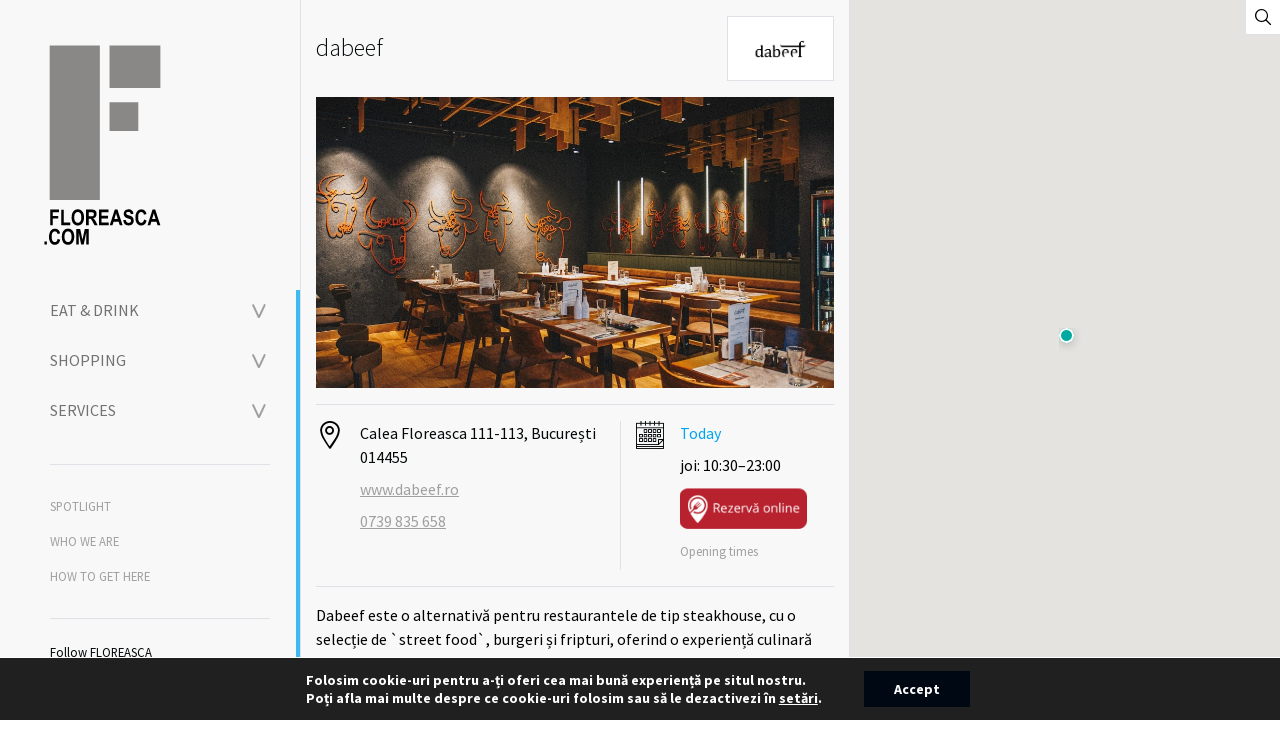

--- FILE ---
content_type: text/html; charset=UTF-8
request_url: https://www.floreasca.com/place/dabeef/
body_size: 87413
content:
<!DOCTYPE html>
<html lang="ro-RO">
<head>
	<meta http-equiv="X-UA-Compatible" content="IE=edge" />
	<meta charset="UTF-8" />
	<meta name="viewport" content="width=device-width, initial-scale=1.0, user-scalable=no">
	
	<link rel="alternate" hreflang="ro" href="https://www.floreasca.com/place/dabeef/" />

	<!-- This site is optimized with the Yoast SEO plugin v14.3 - https://yoast.com/wordpress/plugins/seo/ -->
	<title>dabeef - Floreasca</title>
	<meta name="robots" content="index, follow" />
	<meta name="googlebot" content="index, follow, max-snippet:-1, max-image-preview:large, max-video-preview:-1" />
	<meta name="bingbot" content="index, follow, max-snippet:-1, max-image-preview:large, max-video-preview:-1" />
	<link rel="canonical" href="https://www.floreasca.com/place/dabeef/" />
	<meta property="og:locale" content="ro_RO" />
	<meta property="og:type" content="article" />
	<meta property="og:title" content="dabeef - Floreasca" />
	<meta property="og:description" content="Dabeef este o alternativă pentru restaurantele de tip steakhouse, cu o selecție de `street food`,..." />
	<meta property="og:url" content="https://www.floreasca.com/place/dabeef/" />
	<meta property="og:site_name" content="Floreasca" />
	<meta property="article:modified_time" content="2020-09-14T12:27:04+00:00" />
	<meta property="og:image" content="https://www.floreasca.com/wp-content/uploads/2020/05/LOGO-14.jpg" />
	<meta property="og:image:width" content="1700" />
	<meta property="og:image:height" content="600" />
	<meta name="twitter:card" content="summary_large_image" />
	<script type="application/ld+json" class="yoast-schema-graph">{"@context":"https://schema.org","@graph":[{"@type":"WebSite","@id":"https://www.floreasca.com/#website","url":"https://www.floreasca.com/","name":"Floreasca","description":"","potentialAction":[{"@type":"SearchAction","target":"https://www.floreasca.com/?s={search_term_string}","query-input":"required name=search_term_string"}],"inLanguage":"ro-RO"},{"@type":"ImageObject","@id":"https://www.floreasca.com/place/dabeef/#primaryimage","inLanguage":"ro-RO","url":"https://www.floreasca.com/wp-content/uploads/2020/05/LOGO-14.jpg","width":1700,"height":600},{"@type":"WebPage","@id":"https://www.floreasca.com/place/dabeef/#webpage","url":"https://www.floreasca.com/place/dabeef/","name":"dabeef - Floreasca","isPartOf":{"@id":"https://www.floreasca.com/#website"},"primaryImageOfPage":{"@id":"https://www.floreasca.com/place/dabeef/#primaryimage"},"datePublished":"2020-05-13T19:02:56+00:00","dateModified":"2020-09-14T12:27:04+00:00","inLanguage":"ro-RO","potentialAction":[{"@type":"ReadAction","target":["https://www.floreasca.com/place/dabeef/"]}]}]}</script>
	<!-- / Yoast SEO plugin. -->


<link rel='dns-prefetch' href='//maps.googleapis.com' />
<link rel='dns-prefetch' href='//fonts.googleapis.com' />
<link rel='dns-prefetch' href='//s.w.org' />
<link rel="alternate" type="application/rss+xml" title="Floreasca &raquo; Flux" href="https://www.floreasca.com/feed/" />
<link rel="alternate" type="application/rss+xml" title="Floreasca &raquo; Flux comentarii" href="https://www.floreasca.com/comments/feed/" />
		<script type="text/javascript">
			window._wpemojiSettings = {"baseUrl":"https:\/\/s.w.org\/images\/core\/emoji\/12.0.0-1\/72x72\/","ext":".png","svgUrl":"https:\/\/s.w.org\/images\/core\/emoji\/12.0.0-1\/svg\/","svgExt":".svg","source":{"concatemoji":"https:\/\/www.floreasca.com\/wp-includes\/js\/wp-emoji-release.min.js?ver=5.4.18"}};
			/*! This file is auto-generated */
			!function(e,a,t){var n,r,o,i=a.createElement("canvas"),p=i.getContext&&i.getContext("2d");function s(e,t){var a=String.fromCharCode;p.clearRect(0,0,i.width,i.height),p.fillText(a.apply(this,e),0,0);e=i.toDataURL();return p.clearRect(0,0,i.width,i.height),p.fillText(a.apply(this,t),0,0),e===i.toDataURL()}function c(e){var t=a.createElement("script");t.src=e,t.defer=t.type="text/javascript",a.getElementsByTagName("head")[0].appendChild(t)}for(o=Array("flag","emoji"),t.supports={everything:!0,everythingExceptFlag:!0},r=0;r<o.length;r++)t.supports[o[r]]=function(e){if(!p||!p.fillText)return!1;switch(p.textBaseline="top",p.font="600 32px Arial",e){case"flag":return s([127987,65039,8205,9895,65039],[127987,65039,8203,9895,65039])?!1:!s([55356,56826,55356,56819],[55356,56826,8203,55356,56819])&&!s([55356,57332,56128,56423,56128,56418,56128,56421,56128,56430,56128,56423,56128,56447],[55356,57332,8203,56128,56423,8203,56128,56418,8203,56128,56421,8203,56128,56430,8203,56128,56423,8203,56128,56447]);case"emoji":return!s([55357,56424,55356,57342,8205,55358,56605,8205,55357,56424,55356,57340],[55357,56424,55356,57342,8203,55358,56605,8203,55357,56424,55356,57340])}return!1}(o[r]),t.supports.everything=t.supports.everything&&t.supports[o[r]],"flag"!==o[r]&&(t.supports.everythingExceptFlag=t.supports.everythingExceptFlag&&t.supports[o[r]]);t.supports.everythingExceptFlag=t.supports.everythingExceptFlag&&!t.supports.flag,t.DOMReady=!1,t.readyCallback=function(){t.DOMReady=!0},t.supports.everything||(n=function(){t.readyCallback()},a.addEventListener?(a.addEventListener("DOMContentLoaded",n,!1),e.addEventListener("load",n,!1)):(e.attachEvent("onload",n),a.attachEvent("onreadystatechange",function(){"complete"===a.readyState&&t.readyCallback()})),(n=t.source||{}).concatemoji?c(n.concatemoji):n.wpemoji&&n.twemoji&&(c(n.twemoji),c(n.wpemoji)))}(window,document,window._wpemojiSettings);
		</script>
		<style type="text/css">
img.wp-smiley,
img.emoji {
	display: inline !important;
	border: none !important;
	box-shadow: none !important;
	height: 1em !important;
	width: 1em !important;
	margin: 0 .07em !important;
	vertical-align: -0.1em !important;
	background: none !important;
	padding: 0 !important;
}
</style>
	<link rel='stylesheet' id='sb_instagram_styles-css'  href='https://www.floreasca.com/wp-content/plugins/instagram-feed/css/sbi-styles.min.css?ver=2.9.3.1' type='text/css' media='all' />
<link rel='stylesheet' id='wp-block-library-css'  href='https://www.floreasca.com/wp-includes/css/dist/block-library/style.min.css?ver=5.4.18' type='text/css' media='all' />
<link rel='stylesheet' id='contact-form-7-css'  href='https://www.floreasca.com/wp-content/plugins/contact-form-7/includes/css/styles.css?ver=5.1.9' type='text/css' media='all' />
<link rel='stylesheet' id='wpml-legacy-horizontal-list-0-css'  href='//www.floreasca.com/wp-content/plugins/sitepress-multilingual-cms/templates/language-switchers/legacy-list-horizontal/style.css?ver=1' type='text/css' media='all' />
<style id='wpml-legacy-horizontal-list-0-inline-css' type='text/css'>
.wpml-ls-statics-shortcode_actions a {color:#030708;}.wpml-ls-statics-shortcode_actions a:hover,.wpml-ls-statics-shortcode_actions a:focus {color:#000000;}.wpml-ls-statics-shortcode_actions .wpml-ls-current-language>a {color:#a0a0a0;}
</style>
<link rel='stylesheet' id='bootstrap-css'  href='https://www.floreasca.com/wp-content/themes/dpartners/includes/scripts/bootstrap/scss/bootstrap.css?ver=1590560402' type='text/css' media='all' />
<link rel='stylesheet' id='increaseicons-font-css'  href='https://www.floreasca.com/wp-content/themes/dpartners/assets/fonts/increaseicons/style.css?ver=1590497578' type='text/css' media='all' />
<link rel='stylesheet' id='slick-css'  href='https://www.floreasca.com/wp-content/themes/dpartners/includes/scripts/slick/slick.css?ver=1505182094' type='text/css' media='all' />
<link rel='stylesheet' id='slick-theme-css'  href='https://www.floreasca.com/wp-content/themes/dpartners/includes/scripts/slick/slick-theme.css?ver=1505182094' type='text/css' media='all' />
<link rel='stylesheet' id='animatecss-css'  href='https://www.floreasca.com/wp-content/themes/dpartners/includes/scripts/animatecss/animate.css?ver=1518532994' type='text/css' media='all' />
<link rel='stylesheet' id='mCustomScrollbar-css-css'  href='https://www.floreasca.com/wp-content/themes/dpartners/includes/scripts/mCustomScrollbar/jquery.mCustomScrollbar.min.css?ver=5.4.18' type='text/css' media='all' />
<link rel='stylesheet' id='fancybox3-css'  href='https://www.floreasca.com/wp-content/themes/dpartners/includes/scripts/fancybox3/jquery.fancybox.min.css?ver=1554335314' type='text/css' media='all' />
<link rel='stylesheet' id='style-css'  href='https://www.floreasca.com/wp-content/themes/dpartners/style.css?ver=1586442520' type='text/css' media='all' />
<link rel='stylesheet' id='main-css'  href='https://www.floreasca.com/wp-content/themes/dpartners/assets/css/main.css?ver=1600082459' type='text/css' media='all' />
<link rel='stylesheet' id='responsive-css'  href='https://www.floreasca.com/wp-content/themes/dpartners/assets/css/responsive.css?ver=1600082493' type='text/css' media='all' />
<link rel='stylesheet' id='dpartners-shortcodes-css'  href='https://www.floreasca.com/wp-content/themes/dpartners/assets/css/shortcodes.css?ver=1575385617' type='text/css' media='all' />
<link rel='stylesheet' id='google-fonts-css'  href='https://fonts.googleapis.com/css2?family=Source+Sans+Pro%3Aital%2Cwght%400%2C200%3B0%2C300%3B0%2C400%3B0%2C600%3B0%2C700%3B0%2C900%3B1%2C200%3B1%2C300%3B1%2C400%3B1%2C600%3B1%2C700%3B1%2C900&#038;display=swap&#038;subset=latin-ext&#038;ver=5.4.18' type='text/css' media='all' />
<link rel='stylesheet' id='addtoany-css'  href='https://www.floreasca.com/wp-content/plugins/add-to-any/addtoany.min.css?ver=1.15' type='text/css' media='all' />
<link rel='stylesheet' id='moove_gdpr_frontend-css'  href='https://www.floreasca.com/wp-content/plugins/gdpr-cookie-compliance/dist/styles/gdpr-main-nf.css?ver=4.2.2' type='text/css' media='all' />
<script type='text/javascript' src='https://www.floreasca.com/wp-includes/js/jquery/jquery.js?ver=1.12.4-wp'></script>
<script type='text/javascript' src='https://www.floreasca.com/wp-includes/js/jquery/jquery-migrate.min.js?ver=1.4.1'></script>
<script type='text/javascript' src='https://www.floreasca.com/wp-content/plugins/add-to-any/addtoany.min.js?ver=1.1'></script>
<script type='text/javascript' src='https://www.floreasca.com/wp-content/themes/dpartners/includes/scripts/jquery.lazy/jquery.lazy.min.js?ver=1.0.0'></script>
<script type='text/javascript' src='https://www.floreasca.com/wp-content/themes/dpartners/includes/scripts/typeahead/typeahead.bundle.min.js?ver=1.0.0'></script>
<script type='text/javascript' src='https://www.floreasca.com/wp-content/themes/dpartners/includes/scripts/fancybox3/jquery.fancybox.min.js?ver=1.0.1'></script>
<link rel='https://api.w.org/' href='https://www.floreasca.com/wp-json/' />
<link rel="EditURI" type="application/rsd+xml" title="RSD" href="https://www.floreasca.com/xmlrpc.php?rsd" />
<link rel="wlwmanifest" type="application/wlwmanifest+xml" href="https://www.floreasca.com/wp-includes/wlwmanifest.xml" /> 
<meta name="generator" content="WordPress 5.4.18" />
<link rel='shortlink' href='https://www.floreasca.com/?p=3250' />
<link rel="alternate" type="application/json+oembed" href="https://www.floreasca.com/wp-json/oembed/1.0/embed?url=https%3A%2F%2Fwww.floreasca.com%2Fplace%2Fdabeef%2F" />
<link rel="alternate" type="text/xml+oembed" href="https://www.floreasca.com/wp-json/oembed/1.0/embed?url=https%3A%2F%2Fwww.floreasca.com%2Fplace%2Fdabeef%2F&#038;format=xml" />
<meta name="generator" content="WPML ver:4.3.11 stt:44;" />

<script data-cfasync="false">
window.a2a_config=window.a2a_config||{};a2a_config.callbacks=[];a2a_config.overlays=[];a2a_config.templates={};a2a_localize = {
	Share: "Partajează",
	Save: "Salvează",
	Subscribe: "Abonare",
	Email: "Email",
	Bookmark: "Semn de carte",
	ShowAll: "Arată tot",
	ShowLess: "Arată mai puțin",
	FindServices: "găseşte serviciu/i",
	FindAnyServiceToAddTo: "găseşte instantaneu orice serviciu de adăugat la",
	PoweredBy: "Propulsat de",
	ShareViaEmail: "Partajat via email",
	SubscribeViaEmail: "Abonare via email",
	BookmarkInYourBrowser: "pune semn în browserul tău",
	BookmarkInstructions: "Apasă Ctrl+D sau \u2318+D pentru a pune un semn de carte paginii",
	AddToYourFavorites: "adaugă la pagini favorite",
	SendFromWebOrProgram: "Trimis de la orice adresă de email sau program de email",
	EmailProgram: "Program de email",
	More: "Mai mult&#8230;",
	ThanksForSharing: "Thanks for sharing!",
	ThanksForFollowing: "Thanks for following!"
};

a2a_config.icon_color="transparent,#a0a0a0";
(function(d,s,a,b){a=d.createElement(s);b=d.getElementsByTagName(s)[0];a.async=1;a.src="https://static.addtoany.com/menu/page.js";b.parentNode.insertBefore(a,b);})(document,"script");
</script>
<style type="text/css">.recentcomments a{display:inline !important;padding:0 !important;margin:0 !important;}</style><link rel="icon" href="https://www.floreasca.com/wp-content/uploads/2020/04/cropped-favicon-32x32.png" sizes="32x32" />
<link rel="icon" href="https://www.floreasca.com/wp-content/uploads/2020/04/cropped-favicon-192x192.png" sizes="192x192" />
<link rel="apple-touch-icon" href="https://www.floreasca.com/wp-content/uploads/2020/04/cropped-favicon-180x180.png" />
<meta name="msapplication-TileImage" content="https://www.floreasca.com/wp-content/uploads/2020/04/cropped-favicon-270x270.png" />
<style id="gdpr_cookie_compliance_inline_styles" type='text/css'>
	#moove_gdpr_cookie_modal,#moove_gdpr_cookie_info_bar,.gdpr_cookie_settings_shortcode_content{font-family:inherit}#moove_gdpr_save_popup_settings_button{background-color:#373737;color:#fff}#moove_gdpr_save_popup_settings_button:hover{background-color:#000}#moove_gdpr_cookie_info_bar .moove-gdpr-info-bar-container .moove-gdpr-info-bar-content a.mgbutton,#moove_gdpr_cookie_info_bar .moove-gdpr-info-bar-container .moove-gdpr-info-bar-content button.mgbutton{background-color:#000814}#moove_gdpr_cookie_modal .moove-gdpr-modal-content .moove-gdpr-modal-footer-content .moove-gdpr-button-holder a.mgbutton,#moove_gdpr_cookie_modal .moove-gdpr-modal-content .moove-gdpr-modal-footer-content .moove-gdpr-button-holder button.mgbutton,.gdpr_cookie_settings_shortcode_content .gdpr-shr-button.button-green{background-color:#000814;border-color:#000814}#moove_gdpr_cookie_modal .moove-gdpr-modal-content .moove-gdpr-modal-footer-content .moove-gdpr-button-holder a.mgbutton:hover,#moove_gdpr_cookie_modal .moove-gdpr-modal-content .moove-gdpr-modal-footer-content .moove-gdpr-button-holder button.mgbutton:hover,.gdpr_cookie_settings_shortcode_content .gdpr-shr-button.button-green:hover{background-color:#fff;color:#000814}#moove_gdpr_cookie_modal .moove-gdpr-modal-content .moove-gdpr-modal-close i,#moove_gdpr_cookie_modal .moove-gdpr-modal-content .moove-gdpr-modal-close span.gdpr-icon{background-color:#000814;border:1px solid #000814}#moove_gdpr_cookie_modal .moove-gdpr-modal-content .moove-gdpr-modal-close i:hover,#moove_gdpr_cookie_modal .moove-gdpr-modal-content .moove-gdpr-modal-close span.gdpr-icon:hover{color:#000814}#moove_gdpr_cookie_modal .moove-gdpr-modal-content .moove-gdpr-modal-left-content #moove-gdpr-menu li.menu-item-selected a span.gdpr-icon,#moove_gdpr_cookie_modal .moove-gdpr-modal-content .moove-gdpr-modal-left-content #moove-gdpr-menu li.menu-item-selected button span.gdpr-icon{color:inherit}#moove_gdpr_cookie_modal .moove-gdpr-modal-content .moove-gdpr-modal-left-content #moove-gdpr-menu li:hover a,#moove_gdpr_cookie_modal .moove-gdpr-modal-content .moove-gdpr-modal-left-content #moove-gdpr-menu li:hover button{color:#00a5ef}#moove_gdpr_cookie_modal .moove-gdpr-modal-content .moove-gdpr-modal-left-content #moove-gdpr-menu li a span.gdpr-icon,#moove_gdpr_cookie_modal .moove-gdpr-modal-content .moove-gdpr-modal-left-content #moove-gdpr-menu li button span.gdpr-icon{color:inherit}#moove_gdpr_cookie_modal .gdpr-acc-link{line-height:0;font-size:0;color:transparent;position:absolute}#moove_gdpr_cookie_modal .moove-gdpr-modal-content .moove-gdpr-modal-close:hover i,#moove_gdpr_cookie_modal .moove-gdpr-modal-content .moove-gdpr-modal-left-content #moove-gdpr-menu li a,#moove_gdpr_cookie_modal .moove-gdpr-modal-content .moove-gdpr-modal-left-content #moove-gdpr-menu li button,#moove_gdpr_cookie_modal .moove-gdpr-modal-content .moove-gdpr-modal-left-content #moove-gdpr-menu li button i,#moove_gdpr_cookie_modal .moove-gdpr-modal-content .moove-gdpr-modal-left-content #moove-gdpr-menu li a i,#moove_gdpr_cookie_modal .moove-gdpr-modal-content .moove-gdpr-tab-main .moove-gdpr-tab-main-content a:hover,#moove_gdpr_cookie_info_bar.moove-gdpr-dark-scheme .moove-gdpr-info-bar-container .moove-gdpr-info-bar-content a.mgbutton:hover,#moove_gdpr_cookie_info_bar.moove-gdpr-dark-scheme .moove-gdpr-info-bar-container .moove-gdpr-info-bar-content button.mgbutton:hover,#moove_gdpr_cookie_info_bar.moove-gdpr-dark-scheme .moove-gdpr-info-bar-container .moove-gdpr-info-bar-content a:hover,#moove_gdpr_cookie_info_bar.moove-gdpr-dark-scheme .moove-gdpr-info-bar-container .moove-gdpr-info-bar-content button:hover,#moove_gdpr_cookie_info_bar.moove-gdpr-dark-scheme .moove-gdpr-info-bar-container .moove-gdpr-info-bar-content span.change-settings-button:hover{color:#000814}#moove_gdpr_cookie_modal .moove-gdpr-modal-content .moove-gdpr-modal-left-content #moove-gdpr-menu li.menu-item-selected a,#moove_gdpr_cookie_modal .moove-gdpr-modal-content .moove-gdpr-modal-left-content #moove-gdpr-menu li.menu-item-selected button{color:#00a5ef}#moove_gdpr_cookie_modal .moove-gdpr-modal-content .moove-gdpr-modal-left-content #moove-gdpr-menu li.menu-item-selected a i,#moove_gdpr_cookie_modal .moove-gdpr-modal-content .moove-gdpr-modal-left-content #moove-gdpr-menu li.menu-item-selected button i{color:#00a5ef}#moove_gdpr_cookie_modal.lity-hide{display:none}#moove_gdpr_cookie_info_bar .moove-gdpr-info-bar-container .moove-gdpr-info-bar-content a.mgbutton,#moove_gdpr_cookie_info_bar .moove-gdpr-info-bar-container .moove-gdpr-info-bar-content button.mgbutton,#moove_gdpr_cookie_modal .moove-gdpr-modal-content .moove-gdpr-modal-footer-content .moove-gdpr-button-holder a.mgbutton,#moove_gdpr_cookie_modal .moove-gdpr-modal-content .moove-gdpr-modal-footer-content .moove-gdpr-button-holder button.mgbutton,.gdpr-shr-button,#moove_gdpr_cookie_info_bar .moove-gdpr-infobar-close-btn{border-radius:0}</style>	
</head>
<body class="dp_place-template-default single single-dp_place postid-3250 not-touch-device">
<a class="skip-link screen-reader-text" href="#content">Skip to content</a>

	


<div class="wrapper">
	<header class="header d-lg-none border-bottom" id="masthead">
		<nav class="navbar p-0 h-100">
			<div class="navbar-brand-wrap d-flex flex-column">
				<div class="top bg-light flex-grow-1"></div>
				<div class="center d-flex justify-content-center">
					<div class="left bg-light "></div>
					<a class="navbar-brand" href="https://www.floreasca.com">
						Floreasca					</a>
					<div class="right bg-light flex-grow-1"></div>
				</div>
				<div class="bottom bg-light flex-grow-1"></div>
			</div>
			<div class="flex-grow-1 h-100 bg-light d-flex justify-content-end align-items-center">
								<div class="pl-2 d-inline-block">
					<div class="search-button-trigger d-inline-block btn text-decoration-none m-0 "
					     data-toggle="modal"
					     data-target="#search-modal"
					>
						<span class="increaseicons-search align-middle"></span>
					</div>
				</div>
				<div class="pr-1">
					<span class="sidebar-collapse btn text-decoration-none m-0 d-inline-block">
						<span class="icon-custom increaseicons-burger h4 align-middle"></span>
					</span>
				</div>
			</div>
		</nav>
	</header>
	
	<div
			class="search-button-trigger search-button-desktop d-none d-lg-flex border-left border-bottom text-decoration-none align-items-center justify-content-center"
			data-toggle="modal"
			data-target="#search-modal"
	>
		<span class="increaseicons-search align-middle"></span>
	</div>
	
	<nav id="sidebar" class="d-flex flex-column ">
		<div class="sidebar-top d-flex d-lg-block">
			<div class="navbar-brand-wrap d-flex flex-column">
				<div class="top bg-light flex-grow-1"></div>
				<div class="center d-flex justify-content-center">
					<div class="left bg-light "></div>
					<a class="navbar-brand" href="https://www.floreasca.com">
						Floreasca					</a>
					<div class="right bg-light flex-grow-1"></div>
				</div>
				<div class="bottom bg-light flex-grow-1"></div>
			</div>
			<div class="bg-light flex-grow-1 d-flex d-lg-none justify-content-end align-items-center pr-2">
				<button id="sidebarCollapse" class="btn btn-primary rounded-circle sidebar-collapse p-1">
					<span></span>
					<span></span>
					<span></span>
				</button>
			</div>
		</div>
		<div class="bg-light flex-grow-1 position-relative h-100">
			<div class="border-top d-lg-none"></div>
			<div class="custom-scrollbar sidebar-content h-100" data-mcs-theme="light">
				
				<div class="pb-3 pb-lg-4 pt-3 pt-lg-0">
					<div>
													<ul id="cat-place-menu" class="nav navbar-nav" data-places="https://www.floreasca.com/places/">
																	<li class="menu-item nav-item " data-id="2" data-permalink="https://www.floreasca.com/places/eat-drink/">
                                        										<a href="https://www.floreasca.com/places/eat-drink/" class="d-block py-2 text-decoration-none">
											Eat &amp; Drink  <span class="menu-arrow down"><span class="arrow"></span></span> 										</a>
																							<ul class="submenu hide">
																											<li class="small text-uppercase">
															<input
																	hidden=""
																	autocomplete="off"
																	data-parent=""
																	name="places[]"
																	type="checkbox"
																	value="10"
																	id="cat-place-sub-10"
																	data-permalink="https://www.floreasca.com/places/bars/"
																															>
                                                            															<div>
																<label class="text-secondary" for="cat-place-sub-10" data-toggle="tooltip" data-placement="auto" title="Check several categories">
																	&nbsp;                                                                     <img src="https://www.floreasca.com/wp-content/uploads/2020/09/pin-eat-and-drink-bars.svg" />
																</label>
																
																<a href="https://www.floreasca.com/places/bars/" class="text-secondary text-decoration-none" data-toggle="tooltip" data-placement="auto" title="See this category">
																	Bars																</a>
															</div>
														</li>
																												<li class="small text-uppercase">
															<input
																	hidden=""
																	autocomplete="off"
																	data-parent=""
																	name="places[]"
																	type="checkbox"
																	value="8"
																	id="cat-place-sub-8"
																	data-permalink="https://www.floreasca.com/places/cafes/"
																															>
                                                            															<div>
																<label class="text-secondary" for="cat-place-sub-8" data-toggle="tooltip" data-placement="auto" title="Check several categories">
																	&nbsp;                                                                     <img src="https://www.floreasca.com/wp-content/uploads/2020/09/pin-eat-and-drink-cafes.svg" />
																</label>
																
																<a href="https://www.floreasca.com/places/cafes/" class="text-secondary text-decoration-none" data-toggle="tooltip" data-placement="auto" title="See this category">
																	Cafés																</a>
															</div>
														</li>
																												<li class="small text-uppercase">
															<input
																	hidden=""
																	autocomplete="off"
																	data-parent=""
																	name="places[]"
																	type="checkbox"
																	value="9"
																	id="cat-place-sub-9"
																	data-permalink="https://www.floreasca.com/places/sweets-pastry/"
																															>
                                                            															<div>
																<label class="text-secondary" for="cat-place-sub-9" data-toggle="tooltip" data-placement="auto" title="Check several categories">
																	&nbsp;                                                                     <img src="https://www.floreasca.com/wp-content/uploads/2020/09/pin-eat-and-drink-sweet-and-pastry.svg" />
																</label>
																
																<a href="https://www.floreasca.com/places/sweets-pastry/" class="text-secondary text-decoration-none" data-toggle="tooltip" data-placement="auto" title="See this category">
																	Sweets &amp; Pastry																</a>
															</div>
														</li>
																												<li class="small text-uppercase">
															<input
																	hidden=""
																	autocomplete="off"
																	data-parent=""
																	name="places[]"
																	type="checkbox"
																	value="12"
																	id="cat-place-sub-12"
																	data-permalink="https://www.floreasca.com/places/restaurants/"
																															>
                                                            															<div>
																<label class="text-secondary" for="cat-place-sub-12" data-toggle="tooltip" data-placement="auto" title="Check several categories">
																	&nbsp;                                                                     <img src="https://www.floreasca.com/wp-content/uploads/2020/09/pin-eat-and-drink-restaurants.svg" />
																</label>
																
																<a href="https://www.floreasca.com/places/restaurants/" class="text-secondary text-decoration-none" data-toggle="tooltip" data-placement="auto" title="See this category">
																	Restaurants																</a>
															</div>
														</li>
																												<li class="small text-uppercase">
															<input
																	hidden=""
																	autocomplete="off"
																	data-parent=""
																	name="places[]"
																	type="checkbox"
																	value="11"
																	id="cat-place-sub-11"
																	data-permalink="https://www.floreasca.com/places/resto-clubs/"
																															>
                                                            															<div>
																<label class="text-secondary" for="cat-place-sub-11" data-toggle="tooltip" data-placement="auto" title="Check several categories">
																	&nbsp;                                                                     <img src="https://www.floreasca.com/wp-content/uploads/2020/09/pin-eat-and-drink-resto-clubs.svg" />
																</label>
																
																<a href="https://www.floreasca.com/places/resto-clubs/" class="text-secondary text-decoration-none" data-toggle="tooltip" data-placement="auto" title="See this category">
																	Resto-Clubs																</a>
															</div>
														</li>
																										</ul>
											
																					
									</li>
																		<li class="menu-item nav-item " data-id="3" data-permalink="https://www.floreasca.com/places/shopping/">
                                        										<a href="https://www.floreasca.com/places/shopping/" class="d-block py-2 text-decoration-none">
											Shopping  <span class="menu-arrow down"><span class="arrow"></span></span> 										</a>
																							<ul class="submenu hide">
																											<li class="small text-uppercase">
															<input
																	hidden=""
																	autocomplete="off"
																	data-parent=""
																	name="places[]"
																	type="checkbox"
																	value="19"
																	id="cat-place-sub-19"
																	data-permalink="https://www.floreasca.com/places/bookstore/"
																															>
                                                            															<div>
																<label class="text-secondary" for="cat-place-sub-19" data-toggle="tooltip" data-placement="auto" title="Check several categories">
																	&nbsp;                                                                     <img src="https://www.floreasca.com/wp-content/uploads/2020/09/pin-shopping-bookstore.svg" />
																</label>
																
																<a href="https://www.floreasca.com/places/bookstore/" class="text-secondary text-decoration-none" data-toggle="tooltip" data-placement="auto" title="See this category">
																	Bookstore																</a>
															</div>
														</li>
																												<li class="small text-uppercase">
															<input
																	hidden=""
																	autocomplete="off"
																	data-parent=""
																	name="places[]"
																	type="checkbox"
																	value="15"
																	id="cat-place-sub-15"
																	data-permalink="https://www.floreasca.com/places/eyewear/"
																															>
                                                            															<div>
																<label class="text-secondary" for="cat-place-sub-15" data-toggle="tooltip" data-placement="auto" title="Check several categories">
																	&nbsp;                                                                     <img src="https://www.floreasca.com/wp-content/uploads/2020/09/pin-shopping-eyewear.svg" />
																</label>
																
																<a href="https://www.floreasca.com/places/eyewear/" class="text-secondary text-decoration-none" data-toggle="tooltip" data-placement="auto" title="See this category">
																	Eyewear																</a>
															</div>
														</li>
																												<li class="small text-uppercase">
															<input
																	hidden=""
																	autocomplete="off"
																	data-parent=""
																	name="places[]"
																	type="checkbox"
																	value="22"
																	id="cat-place-sub-22"
																	data-permalink="https://www.floreasca.com/places/fashion/"
																															>
                                                            															<div>
																<label class="text-secondary" for="cat-place-sub-22" data-toggle="tooltip" data-placement="auto" title="Check several categories">
																	&nbsp;                                                                     <img src="https://www.floreasca.com/wp-content/uploads/2020/09/pin-shopping-fashion-1.svg" />
																</label>
																
																<a href="https://www.floreasca.com/places/fashion/" class="text-secondary text-decoration-none" data-toggle="tooltip" data-placement="auto" title="See this category">
																	Fashion																</a>
															</div>
														</li>
																												<li class="small text-uppercase">
															<input
																	hidden=""
																	autocomplete="off"
																	data-parent=""
																	name="places[]"
																	type="checkbox"
																	value="49"
																	id="cat-place-sub-49"
																	data-permalink="https://www.floreasca.com/places/flower-shops/"
																															>
                                                            															<div>
																<label class="text-secondary" for="cat-place-sub-49" data-toggle="tooltip" data-placement="auto" title="Check several categories">
																	&nbsp;                                                                     <img src="https://www.floreasca.com/wp-content/uploads/2020/09/pin-shopping-flower-shops.svg" />
																</label>
																
																<a href="https://www.floreasca.com/places/flower-shops/" class="text-secondary text-decoration-none" data-toggle="tooltip" data-placement="auto" title="See this category">
																	Flower Shops																</a>
															</div>
														</li>
																												<li class="small text-uppercase">
															<input
																	hidden=""
																	autocomplete="off"
																	data-parent=""
																	name="places[]"
																	type="checkbox"
																	value="18"
																	id="cat-place-sub-18"
																	data-permalink="https://www.floreasca.com/places/groceries/"
																															>
                                                            															<div>
																<label class="text-secondary" for="cat-place-sub-18" data-toggle="tooltip" data-placement="auto" title="Check several categories">
																	&nbsp;                                                                     <img src="https://www.floreasca.com/wp-content/uploads/2020/09/pin-shopping-groceries.svg" />
																</label>
																
																<a href="https://www.floreasca.com/places/groceries/" class="text-secondary text-decoration-none" data-toggle="tooltip" data-placement="auto" title="See this category">
																	Groceries																</a>
															</div>
														</li>
																												<li class="small text-uppercase">
															<input
																	hidden=""
																	autocomplete="off"
																	data-parent=""
																	name="places[]"
																	type="checkbox"
																	value="20"
																	id="cat-place-sub-20"
																	data-permalink="https://www.floreasca.com/places/home-deco/"
																															>
                                                            															<div>
																<label class="text-secondary" for="cat-place-sub-20" data-toggle="tooltip" data-placement="auto" title="Check several categories">
																	&nbsp;                                                                     <img src="https://www.floreasca.com/wp-content/uploads/2020/09/pin-shopping-home-and-deco.svg" />
																</label>
																
																<a href="https://www.floreasca.com/places/home-deco/" class="text-secondary text-decoration-none" data-toggle="tooltip" data-placement="auto" title="See this category">
																	Home &amp; deco																</a>
															</div>
														</li>
																												<li class="small text-uppercase">
															<input
																	hidden=""
																	autocomplete="off"
																	data-parent=""
																	name="places[]"
																	type="checkbox"
																	value="21"
																	id="cat-place-sub-21"
																	data-permalink="https://www.floreasca.com/places/kids-fashion/"
																															>
                                                            															<div>
																<label class="text-secondary" for="cat-place-sub-21" data-toggle="tooltip" data-placement="auto" title="Check several categories">
																	&nbsp;                                                                     <img src="https://www.floreasca.com/wp-content/uploads/2020/09/pin-shopping-kids-fashion.svg" />
																</label>
																
																<a href="https://www.floreasca.com/places/kids-fashion/" class="text-secondary text-decoration-none" data-toggle="tooltip" data-placement="auto" title="See this category">
																	Kids Fashion																</a>
															</div>
														</li>
																												<li class="small text-uppercase">
															<input
																	hidden=""
																	autocomplete="off"
																	data-parent=""
																	name="places[]"
																	type="checkbox"
																	value="14"
																	id="cat-place-sub-14"
																	data-permalink="https://www.floreasca.com/places/liquor-tobacco/"
																															>
                                                            															<div>
																<label class="text-secondary" for="cat-place-sub-14" data-toggle="tooltip" data-placement="auto" title="Check several categories">
																	&nbsp;                                                                     <img src="https://www.floreasca.com/wp-content/uploads/2020/09/pin-shopping-liquor-and-tobacco.svg" />
																</label>
																
																<a href="https://www.floreasca.com/places/liquor-tobacco/" class="text-secondary text-decoration-none" data-toggle="tooltip" data-placement="auto" title="See this category">
																	Liquor &amp; Tobacco																</a>
															</div>
														</li>
																												<li class="small text-uppercase">
															<input
																	hidden=""
																	autocomplete="off"
																	data-parent=""
																	name="places[]"
																	type="checkbox"
																	value="17"
																	id="cat-place-sub-17"
																	data-permalink="https://www.floreasca.com/places/sweets/"
																															>
                                                            															<div>
																<label class="text-secondary" for="cat-place-sub-17" data-toggle="tooltip" data-placement="auto" title="Check several categories">
																	&nbsp;                                                                     <img src="https://www.floreasca.com/wp-content/uploads/2020/09/pin-shopping-sweets.svg" />
																</label>
																
																<a href="https://www.floreasca.com/places/sweets/" class="text-secondary text-decoration-none" data-toggle="tooltip" data-placement="auto" title="See this category">
																	Sweets																</a>
															</div>
														</li>
																												<li class="small text-uppercase">
															<input
																	hidden=""
																	autocomplete="off"
																	data-parent=""
																	name="places[]"
																	type="checkbox"
																	value="23"
																	id="cat-place-sub-23"
																	data-permalink="https://www.floreasca.com/places/wellness-beauty/"
																															>
                                                            															<div>
																<label class="text-secondary" for="cat-place-sub-23" data-toggle="tooltip" data-placement="auto" title="Check several categories">
																	&nbsp;                                                                     <img src="https://www.floreasca.com/wp-content/uploads/2020/09/pin-shopping-welness-and-beauty.svg" />
																</label>
																
																<a href="https://www.floreasca.com/places/wellness-beauty/" class="text-secondary text-decoration-none" data-toggle="tooltip" data-placement="auto" title="See this category">
																	Wellness &amp; beauty																</a>
															</div>
														</li>
																												<li class="small text-uppercase">
															<input
																	hidden=""
																	autocomplete="off"
																	data-parent=""
																	name="places[]"
																	type="checkbox"
																	value="13"
																	id="cat-place-sub-13"
																	data-permalink="https://www.floreasca.com/places/wine-store/"
																															>
                                                            															<div>
																<label class="text-secondary" for="cat-place-sub-13" data-toggle="tooltip" data-placement="auto" title="Check several categories">
																	&nbsp;                                                                     <img src="https://www.floreasca.com/wp-content/uploads/2020/09/pin-shopping-wine-store.svg" />
																</label>
																
																<a href="https://www.floreasca.com/places/wine-store/" class="text-secondary text-decoration-none" data-toggle="tooltip" data-placement="auto" title="See this category">
																	Wine store																</a>
															</div>
														</li>
																										</ul>
											
																					
									</li>
																		<li class="menu-item nav-item " data-id="4" data-permalink="https://www.floreasca.com/places/services/">
                                        										<a href="https://www.floreasca.com/places/services/" class="d-block py-2 text-decoration-none">
											Services  <span class="menu-arrow down"><span class="arrow"></span></span> 										</a>
																							<ul class="submenu hide">
																											<li class="small text-uppercase">
															<input
																	hidden=""
																	autocomplete="off"
																	data-parent=""
																	name="places[]"
																	type="checkbox"
																	value="51"
																	id="cat-place-sub-51"
																	data-permalink="https://www.floreasca.com/places/one-verdi-park/"
																															>
                                                            															<div>
																<label class="text-secondary" for="cat-place-sub-51" data-toggle="tooltip" data-placement="auto" title="Check several categories">
																	&nbsp;                                                                     <img src="https://www.floreasca.com/wp-content/uploads/2020/09/pin-shopping-wine-store.svg" />
																</label>
																
																<a href="https://www.floreasca.com/places/one-verdi-park/" class="text-secondary text-decoration-none" data-toggle="tooltip" data-placement="auto" title="See this category">
																	One Verdi Park																</a>
															</div>
														</li>
																												<li class="small text-uppercase">
															<input
																	hidden=""
																	autocomplete="off"
																	data-parent=""
																	name="places[]"
																	type="checkbox"
																	value="34"
																	id="cat-place-sub-34"
																	data-permalink="https://www.floreasca.com/places/banks-atms/"
																															>
                                                            															<div>
																<label class="text-secondary" for="cat-place-sub-34" data-toggle="tooltip" data-placement="auto" title="Check several categories">
																	&nbsp;                                                                     <img src="https://www.floreasca.com/wp-content/uploads/2020/09/pin-services-banks-and-atms.svg" />
																</label>
																
																<a href="https://www.floreasca.com/places/banks-atms/" class="text-secondary text-decoration-none" data-toggle="tooltip" data-placement="auto" title="See this category">
																	Banks &amp; ATMs																</a>
															</div>
														</li>
																												<li class="small text-uppercase">
															<input
																	hidden=""
																	autocomplete="off"
																	data-parent=""
																	name="places[]"
																	type="checkbox"
																	value="32"
																	id="cat-place-sub-32"
																	data-permalink="https://www.floreasca.com/places/car-rental/"
																															>
                                                            															<div>
																<label class="text-secondary" for="cat-place-sub-32" data-toggle="tooltip" data-placement="auto" title="Check several categories">
																	&nbsp;                                                                     <img src="https://www.floreasca.com/wp-content/uploads/2020/09/pin-services-car-rental.svg" />
																</label>
																
																<a href="https://www.floreasca.com/places/car-rental/" class="text-secondary text-decoration-none" data-toggle="tooltip" data-placement="auto" title="See this category">
																	Car rental																</a>
															</div>
														</li>
																												<li class="small text-uppercase">
															<input
																	hidden=""
																	autocomplete="off"
																	data-parent=""
																	name="places[]"
																	type="checkbox"
																	value="31"
																	id="cat-place-sub-31"
																	data-permalink="https://www.floreasca.com/places/dry-cleaning/"
																															>
                                                            															<div>
																<label class="text-secondary" for="cat-place-sub-31" data-toggle="tooltip" data-placement="auto" title="Check several categories">
																	&nbsp;                                                                     <img src="https://www.floreasca.com/wp-content/uploads/2020/09/pin-services-dry-cleaning.svg" />
																</label>
																
																<a href="https://www.floreasca.com/places/dry-cleaning/" class="text-secondary text-decoration-none" data-toggle="tooltip" data-placement="auto" title="See this category">
																	Dry cleaning																</a>
															</div>
														</li>
																												<li class="small text-uppercase">
															<input
																	hidden=""
																	autocomplete="off"
																	data-parent=""
																	name="places[]"
																	type="checkbox"
																	value="25"
																	id="cat-place-sub-25"
																	data-permalink="https://www.floreasca.com/places/gas-stations/"
																															>
                                                            															<div>
																<label class="text-secondary" for="cat-place-sub-25" data-toggle="tooltip" data-placement="auto" title="Check several categories">
																	&nbsp;                                                                     <img src="https://www.floreasca.com/wp-content/uploads/2020/09/pin-services-gas-stations.svg" />
																</label>
																
																<a href="https://www.floreasca.com/places/gas-stations/" class="text-secondary text-decoration-none" data-toggle="tooltip" data-placement="auto" title="See this category">
																	Gas stations																</a>
															</div>
														</li>
																												<li class="small text-uppercase">
															<input
																	hidden=""
																	autocomplete="off"
																	data-parent=""
																	name="places[]"
																	type="checkbox"
																	value="27"
																	id="cat-place-sub-27"
																	data-permalink="https://www.floreasca.com/places/hotels/"
																															>
                                                            															<div>
																<label class="text-secondary" for="cat-place-sub-27" data-toggle="tooltip" data-placement="auto" title="Check several categories">
																	&nbsp;                                                                     <img src="https://www.floreasca.com/wp-content/uploads/2020/09/pin-services-hotels.svg" />
																</label>
																
																<a href="https://www.floreasca.com/places/hotels/" class="text-secondary text-decoration-none" data-toggle="tooltip" data-placement="auto" title="See this category">
																	Hotels																</a>
															</div>
														</li>
																												<li class="small text-uppercase">
															<input
																	hidden=""
																	autocomplete="off"
																	data-parent=""
																	name="places[]"
																	type="checkbox"
																	value="33"
																	id="cat-place-sub-33"
																	data-permalink="https://www.floreasca.com/places/hospitals-clinics/"
																															>
                                                            															<div>
																<label class="text-secondary" for="cat-place-sub-33" data-toggle="tooltip" data-placement="auto" title="Check several categories">
																	&nbsp;                                                                     <img src="https://www.floreasca.com/wp-content/uploads/2020/09/pin-services-hospitals-and-clinics.svg" />
																</label>
																
																<a href="https://www.floreasca.com/places/hospitals-clinics/" class="text-secondary text-decoration-none" data-toggle="tooltip" data-placement="auto" title="See this category">
																	Hospitals &amp; Clinics																</a>
															</div>
														</li>
																												<li class="small text-uppercase">
															<input
																	hidden=""
																	autocomplete="off"
																	data-parent=""
																	name="places[]"
																	type="checkbox"
																	value="24"
																	id="cat-place-sub-24"
																	data-permalink="https://www.floreasca.com/places/mail-shipping/"
																															>
                                                            															<div>
																<label class="text-secondary" for="cat-place-sub-24" data-toggle="tooltip" data-placement="auto" title="Check several categories">
																	&nbsp;                                                                     <img src="https://www.floreasca.com/wp-content/uploads/2020/09/pin-services-mail-and-shipping.svg" />
																</label>
																
																<a href="https://www.floreasca.com/places/mail-shipping/" class="text-secondary text-decoration-none" data-toggle="tooltip" data-placement="auto" title="See this category">
																	Mail &amp; shipping																</a>
															</div>
														</li>
																												<li class="small text-uppercase">
															<input
																	hidden=""
																	autocomplete="off"
																	data-parent=""
																	name="places[]"
																	type="checkbox"
																	value="26"
																	id="cat-place-sub-26"
																	data-permalink="https://www.floreasca.com/places/notary-offices/"
																															>
                                                            															<div>
																<label class="text-secondary" for="cat-place-sub-26" data-toggle="tooltip" data-placement="auto" title="Check several categories">
																	&nbsp;                                                                     <img src="https://www.floreasca.com/wp-content/uploads/2020/09/pin-services-notary-offices.svg" />
																</label>
																
																<a href="https://www.floreasca.com/places/notary-offices/" class="text-secondary text-decoration-none" data-toggle="tooltip" data-placement="auto" title="See this category">
																	Notary offices																</a>
															</div>
														</li>
																												<li class="small text-uppercase">
															<input
																	hidden=""
																	autocomplete="off"
																	data-parent=""
																	name="places[]"
																	type="checkbox"
																	value="28"
																	id="cat-place-sub-28"
																	data-permalink="https://www.floreasca.com/places/pet-store/"
																															>
                                                            															<div>
																<label class="text-secondary" for="cat-place-sub-28" data-toggle="tooltip" data-placement="auto" title="Check several categories">
																	&nbsp;                                                                     <img src="https://www.floreasca.com/wp-content/uploads/2020/09/pin-services-pet-store.svg" />
																</label>
																
																<a href="https://www.floreasca.com/places/pet-store/" class="text-secondary text-decoration-none" data-toggle="tooltip" data-placement="auto" title="See this category">
																	Pet Store																</a>
															</div>
														</li>
																												<li class="small text-uppercase">
															<input
																	hidden=""
																	autocomplete="off"
																	data-parent=""
																	name="places[]"
																	type="checkbox"
																	value="29"
																	id="cat-place-sub-29"
																	data-permalink="https://www.floreasca.com/places/pharmacy/"
																															>
                                                            															<div>
																<label class="text-secondary" for="cat-place-sub-29" data-toggle="tooltip" data-placement="auto" title="Check several categories">
																	&nbsp;                                                                     <img src="https://www.floreasca.com/wp-content/uploads/2020/09/pin-services-pharmacy.svg" />
																</label>
																
																<a href="https://www.floreasca.com/places/pharmacy/" class="text-secondary text-decoration-none" data-toggle="tooltip" data-placement="auto" title="See this category">
																	Pharmacy																</a>
															</div>
														</li>
																												<li class="small text-uppercase">
															<input
																	hidden=""
																	autocomplete="off"
																	data-parent=""
																	name="places[]"
																	type="checkbox"
																	value="48"
																	id="cat-place-sub-48"
																	data-permalink="https://www.floreasca.com/places/tailoring/"
																															>
                                                            															<div>
																<label class="text-secondary" for="cat-place-sub-48" data-toggle="tooltip" data-placement="auto" title="Check several categories">
																	&nbsp;                                                                     <img src="https://www.floreasca.com/wp-content/uploads/2020/09/pin-services-tailoring.svg" />
																</label>
																
																<a href="https://www.floreasca.com/places/tailoring/" class="text-secondary text-decoration-none" data-toggle="tooltip" data-placement="auto" title="See this category">
																	Tailoring																</a>
															</div>
														</li>
																												<li class="small text-uppercase">
															<input
																	hidden=""
																	autocomplete="off"
																	data-parent=""
																	name="places[]"
																	type="checkbox"
																	value="30"
																	id="cat-place-sub-30"
																	data-permalink="https://www.floreasca.com/places/wellness-beauty-services/"
																															>
                                                            															<div>
																<label class="text-secondary" for="cat-place-sub-30" data-toggle="tooltip" data-placement="auto" title="Check several categories">
																	&nbsp;                                                                     <img src="https://www.floreasca.com/wp-content/uploads/2020/09/pin-services-welness-and-beauty.svg" />
																</label>
																
																<a href="https://www.floreasca.com/places/wellness-beauty-services/" class="text-secondary text-decoration-none" data-toggle="tooltip" data-placement="auto" title="See this category">
																	Wellness &amp; beauty																</a>
															</div>
														</li>
																										</ul>
											
																					
									</li>
																</ul>
												</div>

					<div class="pt-3 mt-3 pt-lg-4 mt-lg-4 border-top border-muted ">
						<ul id="menu-main-menu" class="nav navbar-nav small"><li itemscope="itemscope" itemtype="https://www.schema.org/SiteNavigationElement" id="menu-item-2440" class="menu-item menu-item-type-taxonomy menu-item-object-category menu-item-2440 nav-item"><a title="Spotlight" href="https://www.floreasca.com/category/spotlight/" class="nav-link">Spotlight</a></li>
<li itemscope="itemscope" itemtype="https://www.schema.org/SiteNavigationElement" id="menu-item-529" class="menu-item menu-item-type-post_type menu-item-object-page menu-item-529 nav-item"><a title="WHO WE ARE" href="https://www.floreasca.com/who-we-are/" class="nav-link">WHO WE ARE</a></li>
<li itemscope="itemscope" itemtype="https://www.schema.org/SiteNavigationElement" id="menu-item-4271" class="menu-item menu-item-type-post_type menu-item-object-page menu-item-4271 nav-item"><a title="How to get here" href="https://www.floreasca.com/cum-ajung-aici/" class="nav-link">How to get here</a></li>
</ul>					</div>

					<div class="pt-3 mt-3 pt-lg-4 mt-lg-4 border-top border-muted text-dark">
						<div class="mb-2 text-nowrap small">
							Follow FLOREASCA
						</div>

						<div>
							<a href="https://www.facebook.com/comunitateafloreasca/" target="_blank" class="d-inline-block mr-2 text-grey text-decoration-none">
								<span class="increaseicons-fac-icon"></span>
							</a>

							<a href="https://www.instagram.com/comunitateafloreasca/" target="_blank" class="d-inline-block mr-2 text-grey text-decoration-none">
								<span class="increaseicons-insta-icon"></span>
							</a>

							<a href="https://www.linkedin.com/company/floreasca-com/about/" target="_blank" class="d-inline-block mr-2 text-grey text-decoration-none">
								<span class="increaseicons-linkedin"></span>
							</a>

							<a href="https://www.youtube.com/channel/UCAdID7W52GiGoP6fzBLnfOA/" target="_blank" class="d-inline-block mr-2 text-grey text-decoration-none">
								<span class="increaseicons-youtube"></span>
							</a>

							<a href="https://open.spotify.com/user/s2e2bhmzf71mr8357tcv6hiqu" target="_blank" class="d-inline-block mr-2 text-grey text-decoration-none">
								<span class="increaseicons-spotify"></span>
							</a>
						</div>
					</div>
				</div>
			</div>
		</div>

	</nav>
	<div class="content-wrap d-flex flex-column">
		<div id="content" class="flex-grow-1">	<div class="wrap p-sidebar content-over-map" id="single">
		<div class="bg-light container-fluid">
			<div id="primary" class="content-area">
				<main id="main" class="site-main" role="main">
																	
						<header class="py-3 mb-3 border-bottom border-muted bg-light">
							<div class="row align-items-center">
								<div class="col-9 col-md-10 col-lg-9">
									<h1 class="h4 text-dark m-0 font-weight-light">
										dabeef									</h1>
								</div>
								<div class="col-3 col-md-2 col-lg-3">
																		<span class="d-block border p-1 bg-white">
										<span class="w-100 d-block thumb-bg thumb-bg-contain thumb-h-wide lazy" data-src="https://www.floreasca.com/wp-content/uploads/2020/05/LOGO-14.jpg"></span>
									</span>
								</div>
							</div>
							
															<div class="mt-3">
									<span class="thumb-bg thumb-h-wide lazy" data-src="https://www.floreasca.com/wp-content/uploads/2020/05/cmraaaaaamjsyve4indolcpofzxr3c_h5bjrrpph1npwlhyyrrdc4w5eo94_1libduvtrratja0hrepufxqtx1gytkxyjxhy4kncq8sii16kqfqopfhech8vfn_nwmefpjtlkpbcehdfyhnld-yyanhx0mdzagcdghskaoizpqfarcw0h2krvbug1sg1ja.jpg">
									
									</span>
								</div>
													</header>
						<div class="posts-wrap">
															
								<div class="border-bottom">
									<div class="row">
										<div class="col-md-7  mb-3 d-flex place-info">
											<div class="pr-3 m-0 h3">
												<span class="increaseicons-map-marker"></span>
											</div>
											<div class="flex-grow-1 overflow-hidden">
																									<span class="text-dark d-block mb-2">
														Calea Floreasca 111-113, București 014455													</span>
												                                                <span class="d-inline mb-2 text-primary show-map only-mobile-and-tablet uppercase blue bold background-blue-arrow">
                                                    View on map
                                                </span>
																									<div class="d-block text-nowrap text-truncate mb-2">
														<a href="https://www.dabeef.ro/" target="_blank" rel="nofollow" class="text-muted">
															<u>
																www.dabeef.ro															</u>
														</a>
													</div>
																																					<div class="d-block mb-2">
														<a href="tel:+40 739 835 658" class="text-muted">
															<u>
																0739 835 658															</u>
														</a>
													</div>
																							</div>
										</div>
																					<div class="col-md-5 mb-3 d-flex place-hours">
												<div class="pr-3 m-0 h3">
													<a class="text-dark text-decoration-none" data-toggle="collapse" href="#weekly-schedule" aria-expanded="false" aria-controls="weekly-schedule">
														<span class="increaseicons-calendar"></span>
													</a>
												</div>
												<div class="flex-grow-1 overflow-hidden">
												
																											<div class="mb-2 text-primary">
															Today														</div>
														<div class="mb-2">
															joi: 10:30–23:00														</div>
													
                                                                                                                                                               <a class="ialoc cursor-pointer"  href="https://ialoc.ro/restaurante-bucuresti/dabeef-rezervari-3193?source=floreasca.com&experience=focus"></a>
                                                    													<div class="d-block mb-2">
														<a class="text-muted small" data-toggle="collapse" href="#weekly-schedule" aria-expanded="false" aria-controls="weekly-schedule">
															Opening times														</a>
													</div>
													
												</div>
											</div>
																			</div>
																			<div class="collapse pb-3" id="weekly-schedule">
											<div class="bg-white border p-3">
												<div class="d-flex">
													<div class="pr-3 m-0 h3">
														<span class="increaseicons-calendar"></span>
													</div>
													<div class="flex-grow-1">
														<div class="text-uppercase text-dark h6">
															Opening times														</div>
														<div class="text-muted font-weight-light">
																															<div>
																	luni: 10:30–23:00																</div>
																															<div>
																	marți: 10:30–23:00																</div>
																															<div>
																	miercuri: 10:30–23:00																</div>
																															<div>
																	joi: 10:30–23:00																</div>
																															<div>
																	vineri: 10:30–23:00																</div>
																															<div>
																	sâmbătă: 10:30–00:00																</div>
																															<div>
																	duminică: 10:30–22:00																</div>
																													</div>
													</div>
												</div>
											</div>
										</div>
									
																	</div>
																	<div class="py-3 border-bottom place-content">
										<p>Dabeef este o alternativă pentru restaurantele de tip steakhouse, cu o selecție de `street food`, burgeri și fripturi, oferind o experiență culinară specială.</p>
<p>Descoperă experiențele culinare la restaurantul dabeef.<br />
Produse<br />
&#8211; Selecție de `street food`, mereu actualizată: gusturi din jurul lumii: America, Europa, Asia;<br />
&#8211; Burgeri și libertatea de a vă personaliza ingredientele;<br />
&#8211; Fripturi gătite pe grătarul cu cărbune;<br />
&#8211; Deserturi inspirate din tendințele actuale, de la caramel sărat, până la burgeri de înghețată;<br />
&#8211; Sosuri pe care nu ai cum să le găsești în altă parte.</p>
									</div>
																									<div class="py-3 border-bottom">
										<div class="mx-n1">
											<div class="dpartners-gallery dpartners-gallery-place">
																									<a href="https://www.floreasca.com/wp-content/uploads/2020/05/cmraaaaaamjsyve4indolcpofzxr3c_h5bjrrpph1npwlhyyrrdc4w5eo94_1libduvtrratja0hrepufxqtx1gytkxyjxhy4kncq8sii16kqfqopfhech8vfn_nwmefpjtlkpbcehdfyhnld-yyanhx0mdzagcdghskaoizpqfarcw0h2krvbug1sg1ja.jpg" data-fancybox="place-gallery" data-thumbnail="https://www.floreasca.com/wp-content/uploads/2020/05/cmraaaaaamjsyve4indolcpofzxr3c_h5bjrrpph1npwlhyyrrdc4w5eo94_1libduvtrratja0hrepufxqtx1gytkxyjxhy4kncq8sii16kqfqopfhech8vfn_nwmefpjtlkpbcehdfyhnld-yyanhx0mdzagcdghskaoizpqfarcw0h2krvbug1sg1ja.jpg" class="d-block px-1">
														<span class="thumb-bg thumb-h-default lazy" data-src="https://www.floreasca.com/wp-content/uploads/2020/05/cmraaaaaamjsyve4indolcpofzxr3c_h5bjrrpph1npwlhyyrrdc4w5eo94_1libduvtrratja0hrepufxqtx1gytkxyjxhy4kncq8sii16kqfqopfhech8vfn_nwmefpjtlkpbcehdfyhnld-yyanhx0mdzagcdghskaoizpqfarcw0h2krvbug1sg1ja.jpg">
													
														</span>
													</a>
																									<a href="https://www.floreasca.com/wp-content/uploads/2020/05/cmraaaaa97ifoe8xdh-wpiexl_f4e4l23vpbocgl_0dzh9lv4ipzhza0pf5slanq9-kctdx0aqjp-itd5uz0s-0nx0wprrvuirj1tc3ivwclqhnwmeejn7wik8gyal2qptqo5deceha0m_gozeimegfqjbiwrtv-ghqldzsewajbix7ymmtpgdg5odhwpq.jpg" data-fancybox="place-gallery" data-thumbnail="https://www.floreasca.com/wp-content/uploads/2020/05/cmraaaaa97ifoe8xdh-wpiexl_f4e4l23vpbocgl_0dzh9lv4ipzhza0pf5slanq9-kctdx0aqjp-itd5uz0s-0nx0wprrvuirj1tc3ivwclqhnwmeejn7wik8gyal2qptqo5deceha0m_gozeimegfqjbiwrtv-ghqldzsewajbix7ymmtpgdg5odhwpq.jpg" class="d-block px-1">
														<span class="thumb-bg thumb-h-default lazy" data-src="https://www.floreasca.com/wp-content/uploads/2020/05/cmraaaaa97ifoe8xdh-wpiexl_f4e4l23vpbocgl_0dzh9lv4ipzhza0pf5slanq9-kctdx0aqjp-itd5uz0s-0nx0wprrvuirj1tc3ivwclqhnwmeejn7wik8gyal2qptqo5deceha0m_gozeimegfqjbiwrtv-ghqldzsewajbix7ymmtpgdg5odhwpq.jpg">
													
														</span>
													</a>
																									<a href="https://www.floreasca.com/wp-content/uploads/2020/05/cmraaaaab4a9jl42etgkkwse6qhftpbld4nrjkxi63gexfpj63lqr9nvr-qwjrmeh3hrtxbilfddv9y0djmyhaqc5awivsdij615xcjo0wbkzc7bnmzhcipvr8p1shap4ncrj15_ehai5iswvdutbmqvhgg3vd-7ghrf4hrbiano-93i9p5xvarqroo2pa.jpg" data-fancybox="place-gallery" data-thumbnail="https://www.floreasca.com/wp-content/uploads/2020/05/cmraaaaab4a9jl42etgkkwse6qhftpbld4nrjkxi63gexfpj63lqr9nvr-qwjrmeh3hrtxbilfddv9y0djmyhaqc5awivsdij615xcjo0wbkzc7bnmzhcipvr8p1shap4ncrj15_ehai5iswvdutbmqvhgg3vd-7ghrf4hrbiano-93i9p5xvarqroo2pa.jpg" class="d-block px-1">
														<span class="thumb-bg thumb-h-default lazy" data-src="https://www.floreasca.com/wp-content/uploads/2020/05/cmraaaaab4a9jl42etgkkwse6qhftpbld4nrjkxi63gexfpj63lqr9nvr-qwjrmeh3hrtxbilfddv9y0djmyhaqc5awivsdij615xcjo0wbkzc7bnmzhcipvr8p1shap4ncrj15_ehai5iswvdutbmqvhgg3vd-7ghrf4hrbiano-93i9p5xvarqroo2pa.jpg">
													
														</span>
													</a>
																									<a href="https://www.floreasca.com/wp-content/uploads/2020/05/cmraaaaats83qquty2wytiitg7vjhye9i3nrch0mfkaabshlrsefwrmtloptcfleqotcx0nyesnfqc3vni7ttnzsmzacuwgfkmkevvumyrhzhca6l2dp6crii5r1ptcfpyhmkmj9ehd3yk9pa75dn3uftfhsp3hrghq2trzces-oszkcnyrd9ksbf7gbfa.jpg" data-fancybox="place-gallery" data-thumbnail="https://www.floreasca.com/wp-content/uploads/2020/05/cmraaaaats83qquty2wytiitg7vjhye9i3nrch0mfkaabshlrsefwrmtloptcfleqotcx0nyesnfqc3vni7ttnzsmzacuwgfkmkevvumyrhzhca6l2dp6crii5r1ptcfpyhmkmj9ehd3yk9pa75dn3uftfhsp3hrghq2trzces-oszkcnyrd9ksbf7gbfa.jpg" class="d-block px-1">
														<span class="thumb-bg thumb-h-default lazy" data-src="https://www.floreasca.com/wp-content/uploads/2020/05/cmraaaaats83qquty2wytiitg7vjhye9i3nrch0mfkaabshlrsefwrmtloptcfleqotcx0nyesnfqc3vni7ttnzsmzacuwgfkmkevvumyrhzhca6l2dp6crii5r1ptcfpyhmkmj9ehd3yk9pa75dn3uftfhsp3hrghq2trzces-oszkcnyrd9ksbf7gbfa.jpg">
													
														</span>
													</a>
																									<a href="https://www.floreasca.com/wp-content/uploads/2020/05/cmraaaaaaoapsexffbnnlvaufi0oraekxuvlt26vuopso3ztr_v_9nondahtvovm1ebsi2klybrs1eboublli40366xjbyo4jrfuav98uurz-tyb9dbxgiziwl0mry3huloqf6vcehdomwaeldkdvrhduncwjwpqghrkvlr8vflgw4xr4qhw57r-e0xx7a.jpg" data-fancybox="place-gallery" data-thumbnail="https://www.floreasca.com/wp-content/uploads/2020/05/cmraaaaaaoapsexffbnnlvaufi0oraekxuvlt26vuopso3ztr_v_9nondahtvovm1ebsi2klybrs1eboublli40366xjbyo4jrfuav98uurz-tyb9dbxgiziwl0mry3huloqf6vcehdomwaeldkdvrhduncwjwpqghrkvlr8vflgw4xr4qhw57r-e0xx7a.jpg" class="d-block px-1">
														<span class="thumb-bg thumb-h-default lazy" data-src="https://www.floreasca.com/wp-content/uploads/2020/05/cmraaaaaaoapsexffbnnlvaufi0oraekxuvlt26vuopso3ztr_v_9nondahtvovm1ebsi2klybrs1eboublli40366xjbyo4jrfuav98uurz-tyb9dbxgiziwl0mry3huloqf6vcehdomwaeldkdvrhduncwjwpqghrkvlr8vflgw4xr4qhw57r-e0xx7a.jpg">
													
														</span>
													</a>
																									<a href="https://www.floreasca.com/wp-content/uploads/2020/05/cmraaaaaswzlaq6rrekpi6zqfxyiqonp1b0jarbzvfqrhlgow3lnultgqsoz1olugwrwb22wt3xtlyot8r40ppx-_fcnutsb7zcquks6rbsc7gwgkzbyivdgdcjptxme62kv_rszehcbpnuxiwq-c7g_kbygjh9dghrgatio7cq3c7n7f4mach4botdkla.jpg" data-fancybox="place-gallery" data-thumbnail="https://www.floreasca.com/wp-content/uploads/2020/05/cmraaaaaswzlaq6rrekpi6zqfxyiqonp1b0jarbzvfqrhlgow3lnultgqsoz1olugwrwb22wt3xtlyot8r40ppx-_fcnutsb7zcquks6rbsc7gwgkzbyivdgdcjptxme62kv_rszehcbpnuxiwq-c7g_kbygjh9dghrgatio7cq3c7n7f4mach4botdkla.jpg" class="d-block px-1">
														<span class="thumb-bg thumb-h-default lazy" data-src="https://www.floreasca.com/wp-content/uploads/2020/05/cmraaaaaswzlaq6rrekpi6zqfxyiqonp1b0jarbzvfqrhlgow3lnultgqsoz1olugwrwb22wt3xtlyot8r40ppx-_fcnutsb7zcquks6rbsc7gwgkzbyivdgdcjptxme62kv_rszehcbpnuxiwq-c7g_kbygjh9dghrgatio7cq3c7n7f4mach4botdkla.jpg">
													
														</span>
													</a>
																									<a href="https://www.floreasca.com/wp-content/uploads/2020/05/cmraaaaankzixz3nz8fauosfy86x9uqq9aqdiu3xovnof66hxatndgbjl8u6cs23owxljnxa0pnhct_1_tr52rizrg50twytin6bktw_tgbyjrobwsr5hsmmmp-tseu30qkiiy3cehcx8b4zfnxgrj6vl0hxkgaqghtsa_avdxd-adpb5ucen7ykpuujrq.jpg" data-fancybox="place-gallery" data-thumbnail="https://www.floreasca.com/wp-content/uploads/2020/05/cmraaaaankzixz3nz8fauosfy86x9uqq9aqdiu3xovnof66hxatndgbjl8u6cs23owxljnxa0pnhct_1_tr52rizrg50twytin6bktw_tgbyjrobwsr5hsmmmp-tseu30qkiiy3cehcx8b4zfnxgrj6vl0hxkgaqghtsa_avdxd-adpb5ucen7ykpuujrq.jpg" class="d-block px-1">
														<span class="thumb-bg thumb-h-default lazy" data-src="https://www.floreasca.com/wp-content/uploads/2020/05/cmraaaaankzixz3nz8fauosfy86x9uqq9aqdiu3xovnof66hxatndgbjl8u6cs23owxljnxa0pnhct_1_tr52rizrg50twytin6bktw_tgbyjrobwsr5hsmmmp-tseu30qkiiy3cehcx8b4zfnxgrj6vl0hxkgaqghtsa_avdxd-adpb5ucen7ykpuujrq.jpg">
													
														</span>
													</a>
																									<a href="https://www.floreasca.com/wp-content/uploads/2020/05/cmraaaaafd2qzk9v9kn7xdyr6qikhxijuuq52yhzy1tfvu8_qvv2lunycrao-3rh0jkxg7jfpirize7vv5svtlndsukk4rlrcd1oin-d_gvwy9ivci75wmoivegvmwm2xmn2nioyehbv8oxvamspvbvzx3o7unrzghquf5kf6mvynumdfzoje2ff6pzxnq.jpg" data-fancybox="place-gallery" data-thumbnail="https://www.floreasca.com/wp-content/uploads/2020/05/cmraaaaafd2qzk9v9kn7xdyr6qikhxijuuq52yhzy1tfvu8_qvv2lunycrao-3rh0jkxg7jfpirize7vv5svtlndsukk4rlrcd1oin-d_gvwy9ivci75wmoivegvmwm2xmn2nioyehbv8oxvamspvbvzx3o7unrzghquf5kf6mvynumdfzoje2ff6pzxnq.jpg" class="d-block px-1">
														<span class="thumb-bg thumb-h-default lazy" data-src="https://www.floreasca.com/wp-content/uploads/2020/05/cmraaaaafd2qzk9v9kn7xdyr6qikhxijuuq52yhzy1tfvu8_qvv2lunycrao-3rh0jkxg7jfpirize7vv5svtlndsukk4rlrcd1oin-d_gvwy9ivci75wmoivegvmwm2xmn2nioyehbv8oxvamspvbvzx3o7unrzghquf5kf6mvynumdfzoje2ff6pzxnq.jpg">
													
														</span>
													</a>
																									<a href="https://www.floreasca.com/wp-content/uploads/2020/05/cmraaaaaidrlaahg6nol8wpaqrjvshdhdq4_wou66moqt6omcrfczuuumpvxg_ccipe4jgevsfqfnk258zswmszqtjcziubo4lvhlwoj5fg9ucsphuv47mepwnapqccsewzcpmgbehbbkto-v8zguufp6rjvjs-aghrvt-ymwkiu7kd3_r0wh1i_puxezq.jpg" data-fancybox="place-gallery" data-thumbnail="https://www.floreasca.com/wp-content/uploads/2020/05/cmraaaaaidrlaahg6nol8wpaqrjvshdhdq4_wou66moqt6omcrfczuuumpvxg_ccipe4jgevsfqfnk258zswmszqtjcziubo4lvhlwoj5fg9ucsphuv47mepwnapqccsewzcpmgbehbbkto-v8zguufp6rjvjs-aghrvt-ymwkiu7kd3_r0wh1i_puxezq.jpg" class="d-block px-1">
														<span class="thumb-bg thumb-h-default lazy" data-src="https://www.floreasca.com/wp-content/uploads/2020/05/cmraaaaaidrlaahg6nol8wpaqrjvshdhdq4_wou66moqt6omcrfczuuumpvxg_ccipe4jgevsfqfnk258zswmszqtjcziubo4lvhlwoj5fg9ucsphuv47mepwnapqccsewzcpmgbehbbkto-v8zguufp6rjvjs-aghrvt-ymwkiu7kd3_r0wh1i_puxezq.jpg">
													
														</span>
													</a>
																									<a href="https://www.floreasca.com/wp-content/uploads/2020/05/cmraaaaaaub-vxeeimlnbbzc2fm1kkvwxpxejip6xzl2xm5onfi_hz60gidqtrjnmcd3dvlyfdhb1_te_2jpgbbx0m9dkgdtvb1-hxkfgrjb7eyi8l5z7tqrbf5qdu_feypi1m7-ehbsfnom0bly29nuwzk4uhbgghqqxxgivpxeqh5d_lxwl8jwjd4iha.jpg" data-fancybox="place-gallery" data-thumbnail="https://www.floreasca.com/wp-content/uploads/2020/05/cmraaaaaaub-vxeeimlnbbzc2fm1kkvwxpxejip6xzl2xm5onfi_hz60gidqtrjnmcd3dvlyfdhb1_te_2jpgbbx0m9dkgdtvb1-hxkfgrjb7eyi8l5z7tqrbf5qdu_feypi1m7-ehbsfnom0bly29nuwzk4uhbgghqqxxgivpxeqh5d_lxwl8jwjd4iha.jpg" class="d-block px-1">
														<span class="thumb-bg thumb-h-default lazy" data-src="https://www.floreasca.com/wp-content/uploads/2020/05/cmraaaaaaub-vxeeimlnbbzc2fm1kkvwxpxejip6xzl2xm5onfi_hz60gidqtrjnmcd3dvlyfdhb1_te_2jpgbbx0m9dkgdtvb1-hxkfgrjb7eyi8l5z7tqrbf5qdu_feypi1m7-ehbsfnom0bly29nuwzk4uhbgghqqxxgivpxeqh5d_lxwl8jwjd4iha.jpg">
													
														</span>
													</a>
																							</div>
										</div>
									</div>
									<script>
										jQuery(document).ready(function($){
											
											var slick_slider = jQuery('.dpartners-gallery-place')
												.slick({
													dots: false,
													infinite: false,
													speed: 200,
													//fade: true,
													//cssEase: 'linear',
													slidesToShow: 4,
													slidesToScroll: 1,
													accessibility: false,
													arrows: true,
													appendDots: false,
													autoplay: false,
													lazyLoad: 'ondemand',
													pauseOnHover: true,
													pauseOnFocus: true,
													autoplaySpeed: 7000,
													touchMove: true,
													swipe: true,
													swipeToSlide: true,
													responsive: [
														{
															breakpoint: 767,
															settings: {
																slidesToShow: 2,
															}
														}
													]
												});
											
											slick_slider.on('afterChange', function(event, slick, currentSlide, nextSlide, lazyInstance){
												jQuery('.lazy').Lazy();
											});
										});
									</script>
																<div class="py-3 border-bottom">
									<div class="d-flex justify-content-between align-items-center">
										<div class="text-muted small pr-3">
																							<a href="https://www.floreasca.com/places/restaurants/" class="text-uppercase text-dark font-weight-light">
													Restaurants												</a>
												
																					</div>
										<div class="text-uppercase font-weight-light text-nowrap">
											<span class="d-inline-block pr-2 small align-middle text-muted">
												Share											</span>
											
											<span class="d-inline-block">
												<div class="addtoany_shortcode"><div class="a2a_kit a2a_kit_size_24 addtoany_list" data-a2a-url="https://www.floreasca.com/place/dabeef/" data-a2a-title="dabeef"><a class="a2a_button_facebook" href="https://www.addtoany.com/add_to/facebook?linkurl=https%3A%2F%2Fwww.floreasca.com%2Fplace%2Fdabeef%2F&amp;linkname=dabeef" title="Facebook" rel="nofollow noopener" target="_blank"></a><a class="a2a_button_twitter" href="https://www.addtoany.com/add_to/twitter?linkurl=https%3A%2F%2Fwww.floreasca.com%2Fplace%2Fdabeef%2F&amp;linkname=dabeef" title="Twitter" rel="nofollow noopener" target="_blank"></a><a class="a2a_button_pinterest" href="https://www.addtoany.com/add_to/pinterest?linkurl=https%3A%2F%2Fwww.floreasca.com%2Fplace%2Fdabeef%2F&amp;linkname=dabeef" title="Pinterest" rel="nofollow noopener" target="_blank"></a><a class="a2a_button_email" href="https://www.addtoany.com/add_to/email?linkurl=https%3A%2F%2Fwww.floreasca.com%2Fplace%2Fdabeef%2F&amp;linkname=dabeef" title="Email" rel="nofollow noopener" target="_blank"></a><a class="a2a_dd addtoany_share_save addtoany_share" href="https://www.addtoany.com/share"></a></div></div>											</span>
										</div>
									</div>
								</div>
																					</div>
									</main>
			</div>
		</div>
	</div>

<div id="place-map-container">
    <div id="place-map"></div>
    <a class="close-map only-mobile-and-tablet" href="javascript:;"></a>
</div>


<script>
	if(document.getElementById("single")){
		if(document.getElementById("single").classList.contains('content-over-map')){
			var is_single = true;
		}
	}
	//var locations = JSON.parse( '[["dabeef","44.4607401","26.100813","https:\/\/www.floreasca.com\/wp-content\/uploads\/2020\/09\/pin-eat-and-drink-restaurants.svg",3250,"0739 835 658","Calea Floreasca 111-113, Bucure\u0219ti 014455","https:\/\/www.floreasca.com\/place\/dabeef\/","More information"]]' );
	var locations = [["dabeef","44.4607401","26.100813","https:\/\/www.floreasca.com\/wp-content\/uploads\/2020\/09\/pin-eat-and-drink-restaurants.svg",3250,"0739 835 658","Calea Floreasca 111-113, Bucure\u0219ti 014455","https:\/\/www.floreasca.com\/place\/dabeef\/","More information"]];
	var map, bounds;
    var boundsPaddingLeft, boundsPaddingRight;
    var getZoom;
    var break_point_lg = 991;
    var left_spacing = 700; // by default if window > 991

    /*var locations = [
        ['loan 1', 33.890542, 151.274856, 'address 1'],
        ['loan 2', 33.923036, 151.259052, 'address 2'],
        ['loan 3', 34.028249, 151.157507, 'address 3'],
        ['loan 4', 33.80010128657071, 151.28747820854187, 'address 4'],
        ['loan 5', 33.950198, 151.259302, 'address 5']
    ];*/
	
	function initMap() {
        var mapStyles = [
            { "featureType": "all", "elementType": "geometry", "stylers": [{ "color": "#d2cdbe" }] },
            { "featureType": "all", "elementType": "labels.text", "stylers": [{ "color": "#7e7b72" }] },
            { "featureType": "poi.business", "elementType": "labels.text", "stylers": [{ "visibility": "off" }] },
            { "featureType": "poi.business", "elementType": "labels.icon", "stylers": [{ "visibility": "off" }] },
            { "featureType": "poi.place_of_worship", "stylers": [{ "visibility": "off" }] },
            { "featureType": "all", "elementType": "labels.text.stroke", "stylers": [{ "color": "#d2cdbe" }, { "lightness": 70 }] },
            { "featureType": "landscape", "elementType": "geometry", "stylers": [{ "lightness": 50 }] },
            { "featureType": "poi", "elementType": "geometry", "stylers": [{ "lightness": 25 }] },
            { "featureType": "road", "elementType": "geometry", "stylers": [{ "visibility": "simplified" }, { "color": "#ffffff" }] },
            { "featureType": "water", "elementType": "geometry", "stylers": [{ "lightness": 0 }] },
            { "featureType": "transit.line", "elementType": "geometry", "stylers": [{ "lightness": 0 }] }
        ];

		// Inițiez harta
		map = new google.maps.Map(document.getElementById('place-map'), {
			//center: {lat: -34.397, lng: 150.644},
			zoom: 12,
			zoomControl: true,
			mapTypeControl: false,
			scaleControl: false,
			streetViewControl: false,
			rotateControl: false,
			fullscreenControl: true,
			fullscreenControlOptions: {
				position: google.maps.ControlPosition.RIGHT_BOTTOM
			},
			styles: mapStyles
		});
		
		// Declar bounds pentru a strânge locațiile generate pe hartă
		bounds = new google.maps.LatLngBounds();
		
		// Apelez funcția care adaugă toate locațiile pe hartă și afișează infowindows pentru ele
		setMarkers(map, locations, bounds);
		
		// Aflu lățimea de browser și stabilesc lățimea când nu va mai avea padding harta

		var break_point_xl = 1199;
		var left_spacing_single = 100; // single content width +100 px extra
		var safe_px = 50; // if multiple markers, safe space for map controls.
        var window_width = window.outerWidth;

        if(window_width > break_point_xl){
			left_spacing = 750; // only if window > 1199
		}
		
		if(is_single){
			left_spacing = left_spacing + left_spacing_single;
		}

        getZoom = map.getZoom();

        // Codul de mai jos îmi permite să setez zoom minim pe zonă
		google.maps.event.addListener(map, 'zoom_changed', function() {
			zoomChangeBoundsListener = google.maps.event.addListener(map, 'bounds_changed', function(event) {
				if (this.getZoom() > 16 && this.initialZoom == true) {
					// Change max/min zoom here
					this.setZoom(16);
					this.initialZoom = false;

                    getZoom = 16;
				}
				google.maps.event.removeListener(zoomChangeBoundsListener);
			});
		});
		map.initialZoom = true;

		// Auto zoom, auto center, padding din stanga
        boundsPaddingLeft = left_spacing + safe_px;
        boundsPaddingRight = safe_px;

		if(window_width > break_point_lg){
			map.fitBounds(bounds, { left: boundsPaddingLeft, right: boundsPaddingRight });
		}else{
			map.fitBounds(bounds);
		}
		
		
		// Dacă e o singură locație, setez zoom manual. Dacă nu există nicio locație, centrez pe floreasca
		if(locations.length <= 1) {
			var listener = google.maps.event.addListener(map, "idle", function () {
				// zoom manual pentru o singură locație
				map.setZoom(14);

                getZoom = 14;
				
				// Centru manual pe Floreasca daca nu exista nici un marker
				if(locations.length === 0){
					map.setCenter(
						{lat: 44.463745, lng: 26.102256}
					);
				}
				
				// Fac padding din stânga ca să împing centrul de sub zona de content
				if(window_width > break_point_lg){
					map.panBy(-left_spacing/2, 0);
				}
				
				google.maps.event.removeListener(listener);
			});
		}
	}

    function setMarkers(map,locations, bounds){
		// definesc în variabila globală un un obiect nou de tip array
		window.markers = [];
		
		var marker, i;
		
		for (i = 0; i < locations.length; i++)
		{
			
			var locationTitle = locations[i][0];
			var lat = locations[i][1];
			var lng = locations[i][2];
			var icon_url =  locations[i][3];
			var icon_w = 48;
			var icon_h = 48;
			var post_id =  locations[i][4];
			
			var content =  '<div class="h5 font-weight-normal text-uppercase mb-3">' + locations[i][0] + '</div>';
			if(locations[i][5]){
				content = content + '<div class="text-muted small mb-2">' + locations[i][5] + '</div>';
			}
			if(locations[i][6]){
				content = content + '<div  class="text-muted small mb-2">' + locations[i][6] + '</div>';
			}
			if(!is_single){
				content = content + '<a href="' + locations[i][7] + '" class="btn rounded-0 btn-dark d-block mt-3 btn-sm">' + locations[i][8] + '</a>';
			}
			
			latlngset = new google.maps.LatLng(lat, lng);
			
			marker = new google.maps.Marker({
				map: map,
				title: locationTitle,
				position: latlngset
			});

			if (icon_url !== null && typeof icon_url !== undefined) {
                marker.setIcon ({
                    url: icon_url,
                    // This marker is 20 pixels wide by 32 pixels high.
                    origin: new google.maps.Point(0, 0)
                });
            }
			
			// adaug fiecare marker în variabila globală window ca de acolo să o pot gestiona ulterior.
			//window.markers.push(marker);
			window.markers[post_id] = marker;
			
			bounds.extend(marker.position);
			
			window.infowindow = new google.maps.InfoWindow();
			
			
			google.maps.event.addListener(marker,'click', (function(marker,content,post_id){
				return function() {
					
					window.infowindow.setOptions({maxWidth : 300});
					window.infowindow.setContent(content);
					window.infowindow.open(map,marker);
					
					if(!is_single) {
						// adaugă clasa activ pe elementul markerul căriua a fost apăsat.
						var selected_item = jQuery('.place-archive[data-id="' + post_id + '"]');
						jQuery('.place-archive').removeClass('selected');
						selected_item.addClass('selected');
						
						// Scroll spre elementul selectat
						var p_top = jQuery('.content-over-map header').outerHeight();
						jQuery('html, body').animate({
							scrollTop: selected_item.offset().top - p_top
						}, 500, function () {
							// Callback after animation
							// Must change focus!
							var focus_element = selected_item.find('a');
							focus_element.focus();
							if (focus_element.is(":focus")) { // Checking if the target was focused
								return false;
							} else {
								focus_element.attr('tabindex', '-1'); // Adding tabindex for elements not focusable
								focus_element.focus(); // Set focus again
							}
							;
						});
					};
				};
			})(marker,content,post_id));
			
			// ascunde infowindow când e apăsat ceva pe hartă (evită deschiderea de multiple infowindows)
			google.maps.event.addListener(map, "click", function(event) {
				window.infowindow.close();
			});
		}
		
	}

    var markersRemoved = false;

    jQuery(window).on('orientationchange', function() {
        onResizeShowAllMarkers();
    });

    jQuery(window).one('resize', function() {
        onResizeShowAllMarkers();
    });

    function onResizeShowAllMarkers() {
            showAllMarkers();

            setTimeout(function(){
                if (map !== null && typeof map !== undefined) {
                    if (window.outerWidth > 991) {
                            map.fitBounds(bounds, { left: boundsPaddingLeft, right: boundsPaddingRight });

                            if(locations.length <= 1) {
                                var listener = google.maps.event.addListener(map, "idle", function () {
                                    // zoom manual pentru o singură locație
                                    map.setZoom(getZoom);

                                    // Centru manual pe Floreasca daca nu exista nici un marker
                                    if(locations.length === 0){
                                        map.setCenter(
                                            {lat: 44.463745, lng: 26.102256}
                                        );
                                    }

                                    // Fac padding din stânga ca să împing centrul de sub zona de content
                                    if(window.outerWidth > break_point_lg){
                                        map.panBy(-left_spacing/2, 0);
                                    }

                                    google.maps.event.removeListener(listener);
                                });
                            }

                    } else {
                        map.fitBounds(bounds);

                        if(locations.length <= 1) {
                            map.setZoom(getZoom);
                        }
                    }
                }
            }, 250);
    }

    function showAllMarkers() {
        if (markersRemoved !== false && jQuery(window).width() > 991) {
            window.markers.forEach(function(marker, key){
                marker.setMap(map);
            });

            jQuery("#place-map, #place-map-container").removeClass("show");
            markersRemoved = false;
        }
    }
    
    function SetMarker(e, postID = null) {
        e.preventDefault();

        if (window.markers != null && postID !== null) {
            jQuery(".close-map").attr("data-post-id", postID);

            map.setCenter(
                {lat: window.markers[postID].getPosition().lat(), lng: window.markers[postID].getPosition().lng()}
            );
            map.setZoom(16);
            window.markers[postID].setAnimation(google.maps.Animation.BOUNCE);

            // show only certain marker
            window.markers[postID].setMap(map);

            markersRemoved = true;
        }

        setTimeout(function(){
            jQuery("#place-map, #place-map-container").addClass("show");
        }, 150);
    };
	
	// Animație să scoată în evidență markerul
	jQuery(document).ready(function($){
		
		if ($(window).width() > 991){
			
			$(document).on( "mouseenter", ".place-archive", function() {
				window.markers.forEach(function(marker, key){
					marker.setAnimation(null);
				});
				
				var post_id = $(this).attr('data-id');
				
				window.markers[post_id].setAnimation(google.maps.Animation.BOUNCE);
				window.markers[post_id].setZIndex(google.maps.Marker.MAX_ZINDEX + 1);
				
			});
			
			$(document).on( "mouseleave", ".place-archive", function() {
				window.markers.forEach(function(marker, key){
					marker.setAnimation(null);
				});
			});
			
		}

		$(".close-map").click(function () {
            $("#place-map, #place-map-container").removeClass("show");
            markersRemoved = false;

            if ($(this).attr("data-post-id") !== undefined) {
                window.markers[$(this).attr("data-post-id")].setAnimation(null);

                $(this).removeAttr("data-post-id");
            }

            map.setCenter(
                {lat: 44.463745, lng: 26.102256}
            );
        });


		$(".show-map").each(function () {
            var thisShowMap = this;

            $(thisShowMap).click(function (e) {
                SetMarker(e, $(this).attr("data-id"));
            });
        });
	});

</script>

			</div><!-- #content -->

			<footer id="site-footer" class="site-footer p-sidebar">
				<div class="container-fluid bg-light pt-3">
					<div class="row justify-content-center flex-wrap footer-main-menu">
						<div class="pb-3 text-center flex-left-center flex-column-mobile">
                                                             <div class="navbar-expand flex-left-center flex-column">
                                <ul id="menu-footer-menu-1" class="nav navbar-nav"><li itemscope="itemscope" itemtype="https://www.schema.org/SiteNavigationElement" id="menu-item-7872" class="icon-pin menu-item menu-item-type-post_type menu-item-object-page menu-item-7872 nav-item"><a title="How to get here" href="https://www.floreasca.com/cum-ajung-aici/" class="nav-link">How to get here</a></li>
<li itemscope="itemscope" itemtype="https://www.schema.org/SiteNavigationElement" id="menu-item-7873" class="icon-chat menu-item menu-item-type-post_type menu-item-object-page menu-item-7873 nav-item"><a title="Contact us" href="https://www.floreasca.com/contact-us/" class="nav-link">Contact us</a></li>
</ul>                                </div>
                                                                                    <div class="navbar-expand flex-left-center flex-column">
                                <a href="#get-listed-modal" class="p-2 text-uppercase text-decoration-none text-muted icon-pen"
                                   data-toggle="modal"
                                   data-target="#get-listed-modal"
                                >
                                    Get listed                                </a>
                                <a href="#newsletter-modal" class="p-2 text-uppercase text-decoration-none text-muted icon-mail"
                                   data-toggle="modal"
                                   data-target="#newsletter-modal"
                                >
                                    Subscribe to our newsletter                                </a>
                            </div>
                                                            <div class="navbar-expand flex-left-center flex-column">
                                    <ul id="menu-footer-menu-2" class="nav navbar-nav"><li itemscope="itemscope" itemtype="https://www.schema.org/SiteNavigationElement" id="menu-item-7107" class="menu-item menu-item-type-post_type menu-item-object-page menu-item-privacy-policy menu-item-7107 nav-item"><a title="Terms and conditions" href="https://www.floreasca.com/politica-de-confidentialitate/" class="nav-link">Terms and conditions</a></li>
<li itemscope="itemscope" itemtype="https://www.schema.org/SiteNavigationElement" id="menu-item-7108" class="menu-item menu-item-type-post_type menu-item-object-page menu-item-7108 nav-item"><a title="Cookie policy" href="https://www.floreasca.com/politica-cookie/" class="nav-link">Cookie policy</a></li>
</ul>                                </div>
                                                        						</div>
						
						<div class="flex-grow-1 d-none d-md-block flex-top-center align-self-flex-start">

						</div>
						
						<div class="col-auto pb-3 footer-socials">
                                <div class="mb-2 text-nowrap small">
                                    Follow FLOREASCA
                                </div>

                                <div class="fs-24">
                                    <a href="https://www.facebook.com/comunitateafloreasca/" target="_blank" class="d-inline-block mr-2 text-grey text-decoration-none">
                                        <span class="increaseicons-fac-icon"></span>
                                    </a>

                                    <a href="https://www.instagram.com/comunitateafloreasca/" target="_blank" class="d-inline-block mr-2 text-grey text-decoration-none">
                                        <span class="increaseicons-insta-icon"></span>
                                    </a>

                                    <a href="https://www.linkedin.com/company/floreasca-com/about/" target="_blank" class="d-inline-block mr-2 text-grey text-decoration-none">
                                        <span class="increaseicons-linkedin"></span>
                                    </a>

                                    <a href="https://www.youtube.com/channel/UCAdID7W52GiGoP6fzBLnfOA/" target="_blank" class="d-inline-block mr-2 text-grey text-decoration-none">
                                        <span class="increaseicons-youtube"></span>
                                    </a>

                                    <a href="https://open.spotify.com/user/s2e2bhmzf71mr8357tcv6hiqu" target="_blank" class="d-inline-block mr-2 text-grey text-decoration-none">
                                        <span class="increaseicons-spotify"></span>
                                    </a>
                                </div>
						</div>
					</div>
                    <div class="row justify-content-center flex-wrap align-items-center">
                        <div class="pb-3 col-auto text-center">

                        </div>
                        <div class="flex-grow-1 d-none d-md-block ">

                        </div>
                        <div class="copyright col-auto text-center small pb-3">
                            2026 © Floreasca. All rights reserved.
                        </div>
                    </div>
				</div>
			</footer><!-- #colophon -->
		<!-- HFCM by 99 Robots - Snippet # 1: Ialoc widget -->
<script type="text/javascript">
    !function(e,t,i,n,s,o,c,a,d,r){if(!e[n]){for(;a<c.length;)s(o,c[a++]);(d=t.createElement(i)).async=1,d.src="https://ialoc.ro/assets/widget-v2/embed.min.js",(r=t.getElementsByTagName(i)[0]).parentNode.insertBefore(d,r),e[n]=o}}(window,document,"script","ialocEmbedWidget",function(e,t){e[t]=function(){e._q.push([t,arguments])}},{_q:[]},"init show hide".split(" "),0);
</script>
<script type="text/javascript">
    var widgetOptions = {
        source: 'gault-millau',
        locale: 'ro', // ro / en
        embedMode: 'popup'
    };
 ialocEmbedWidget.init(widgetOptions);
</script>
<!-- /end HFCM by 99 Robots -->

  <div id="moove_gdpr_cookie_info_bar" class="moove-gdpr-info-bar-hidden moove-gdpr-align-center moove-gdpr-dark-scheme gdpr_infobar_postion_bottom">
    <div class="moove-gdpr-info-bar-container">
      <div class="moove-gdpr-info-bar-content">
        
<div class="moove-gdpr-cookie-notice">
  <p>Folosim cookie-uri pentru a-ți oferi cea mai bună experiență pe situl nostru.</p>
<p>Poți afla mai multe despre ce cookie-uri folosim sau să le dezactivezi în <span data-href="#moove_gdpr_cookie_modal" class="change-settings-button">setări</span>.</p>
</div>
<!--  .moove-gdpr-cookie-notice -->        
<div class="moove-gdpr-button-holder">
  <button class="mgbutton moove-gdpr-infobar-allow-all">Accept</button>
  </div>
<!--  .button-container -->      </div>
      <!-- moove-gdpr-info-bar-content -->
    </div>
    <!-- moove-gdpr-info-bar-container -->
  </div>
  <!-- #moove_gdpr_cookie_info_bar  -->
<!-- Instagram Feed JS -->
<script type="text/javascript">
var sbiajaxurl = "https://www.floreasca.com/wp-admin/admin-ajax.php";
</script>
<script type='text/javascript'>
/* <![CDATA[ */
var wpcf7 = {"apiSettings":{"root":"https:\/\/www.floreasca.com\/wp-json\/contact-form-7\/v1","namespace":"contact-form-7\/v1"}};
/* ]]> */
</script>
<script type='text/javascript' src='https://www.floreasca.com/wp-content/plugins/contact-form-7/includes/js/scripts.js?ver=5.1.9'></script>
<script type='text/javascript' src='https://www.floreasca.com/wp-content/themes/dpartners/includes/scripts/bootstrap/dist/js/bootstrap.bundle.min.js?ver=1.0.0'></script>
<script type='text/javascript' src='https://www.floreasca.com/wp-content/themes/dpartners/assets/js/dpartners.js?ver=1600082938'></script>
<script type='text/javascript'>
/* <![CDATA[ */
var php_vars = {"ajax_location":"https:\/\/www.floreasca.com\/wp-admin\/admin-ajax.php","stylesheet_location":"\/home\/floreasca01\/public_html\/wp-content\/themes\/dpartners"};
/* ]]> */
</script>
<script type='text/javascript' src='https://www.floreasca.com/wp-content/themes/dpartners/assets/js/dp-infinite-load.js?ver=1588671228'></script>
<script type='text/javascript'>
/* <![CDATA[ */
var dpResultsList = {"posts":[{"ID":8101,"thumb":"https:\/\/www.floreasca.com\/wp-content\/uploads\/2023\/11\/anunt-festival-300x169.jpg","post_title":"Christmas Festival \u00een Comunitatea Floreasca","post_type":"post","post_content":"<!-- wp:paragraph -->\n<p>Primul festival dedicat s\u0103rb\u0103torilor de iarn\u0103 din cartierul Floreasca se va desf\u0103\u0219ura \u00een perioada 15-17 decembrie 2023, intrarea fiind liber\u0103.<\/p>\n<!-- \/wp:paragraph -->\n\n<!-- wp:paragraph -->\n<p>Organizat de Comunitatea Floreasca, \u00een parteneriat cu Love Life Events \u0219i Clinic\u0103 Dr. Nassar \u00een Pia\u021beta One Floreasca City, proiect dezvoltat de One United Properties, evenimentul a\u0219teapt\u0103 bucure\u0219tenii \u0219i turi\u0219tii pentru o experien\u021b\u0103 autentic\u0103 de Cr\u0103ciun, cu activit\u0103\u021bi variate pentru \u00eentreaga familie.<\/p>\n<!-- \/wp:paragraph -->\n\n<!-- wp:paragraph -->\n<p>Bradul \u00eenalt amplasat central, decorurile luminoase, c\u0103su\u021bele frumos ornate, deliciile tradi\u021bionale \u0219i interna\u021bionale, activit\u0103\u021bile preg\u0103tite pentru vizitatori, concertele de colinde \u0219i muzic\u0103 de party, vor crea atmosfera magic\u0103 a s\u0103rb\u0103torilor, chiar \u00een inima cartierului Floreasca.<\/p>\n<!-- \/wp:paragraph -->\n\n<!-- wp:paragraph -->\n<p>Retailerii locali, dar \u0219i creatori autentici de delicatesuri vor \u00eenviora experien\u021ba vizitatorilor \u0219i atmosfera festivalului cu arome \u0219i re\u021bete tradi\u021bionale: cozonaci, pl\u0103cinte, pr\u0103jituri de cas\u0103, al\u0103turi de b\u0103uturi calde de sezon.<\/p>\n<!-- \/wp:paragraph -->\n\n<!-- wp:paragraph -->\n<p>Vizitatorii vor g\u0103si pe weekend inspira\u021bie pentru cadouri \u0219i cump\u0103r\u0103turi de sezon, prin decora\u021biuni \u0219i ornamente specifice, accesorii, bijuterii \u0219i piese vestimentare.<\/p>\n<!-- \/wp:paragraph -->\n\n<!-- wp:paragraph -->\n<p>Venind \u00een \u00eent\u00e2mpinarea vizitatorilor de toate v\u00e2rstele, prima edi\u021bie a Festivalului de Cr\u0103ciun din Comunitatea Floreasca va avea \u0219i o zon\u0103 dedicat\u0103 muzicii. Publicul poate asculta colinde interpretate de corul de copii \u201cNoName\u201d, Corul \u00cenving\u0103tori, dar \u0219i arti\u0219ti care au studio-urile in cartierul Floreasca. Zona va fi animat\u0103 \u00een fiecare sear\u0103 de mixurile DJ-ului pe ritmurile celor mai cunoscute melodii.<\/p>\n<!-- \/wp:paragraph -->\n\n<!-- wp:paragraph -->\n<p>Copiii vor fi \u00eent\u00e2mpina\u021bi cu ateliere de crea\u021bie, pentru a realiza propriile decora\u021biuni \u0219i ornamente, iar p\u0103rin\u021bii se vor putea bucura de luminile de s\u0103rb\u0103toare, c\u0103su\u021bele ornate festiv \u0219i spectaculosul brad de Cr\u0103ciun.<\/p>\n<!-- \/wp:paragraph -->\n\n<!-- wp:paragraph -->\n<p><strong>PROGRAM<\/strong><\/p>\n<!-- \/wp:paragraph -->\n\n<!-- wp:paragraph -->\n<p>Prima edi\u021bie a Christmas Festival \u00een Pia\u021beta One Floreasca City va fi deschis de vineri p\u00e2n\u0103 duminic\u0103. Vineri \u00eentre 12:00 \u2013 22:00, iar s\u00e2mb\u0103t\u0103 \u0219i duminic\u0103, \u00eentre 10:00 \u0219i 22:00.<\/p>\n<!-- \/wp:paragraph -->\n\n<!-- wp:paragraph -->\n<p><strong>Organizatori:<\/strong>&nbsp;Comunitatea Floreasca; Love Life Events; Clinica de implantologie dentar\u0103 Dr. Nassar<\/p>\n<!-- \/wp:paragraph -->\n\n<!-- wp:paragraph -->\n<p><strong>Parteneri media:<\/strong>&nbsp;NA\u021aIONAL FM<\/p>\n<!-- \/wp:paragraph -->\n\n<!-- wp:paragraph -->\n<p><strong>Cu sprijinul:<\/strong>\u00a0One United Properties, Kiwi Finance, Academia de Arte Horia Brenciu, School Friendly, Kiddo Events, Carnavalul Copiilor, Rasova, CO-FI Factory, Holy Bakery, Bubble Waffle, Furgoneta, Arrosticini, Za German WurstWagen<\/p>\n<!-- \/wp:paragraph -->\n\n<!-- wp:image {\"id\":8104,\"sizeSlug\":\"large\"} -->\n<figure class=\"wp-block-image size-large\"><img src=\"https:\/\/www.floreasca.com\/wp-content\/uploads\/2023\/11\/anunt-festival-1-1024x576.jpg\" alt=\"\" class=\"wp-image-8104\"\/><\/figure>\n<!-- \/wp:image -->\n\n<!-- wp:paragraph -->\n<p><\/p>\n<!-- \/wp:paragraph -->"},{"ID":8081,"thumb":"https:\/\/www.floreasca.com\/wp-content\/uploads\/2022\/01\/Old-people-300x210.jpg","post_title":"Perspective pentru 2022","post_type":"post","post_content":"<!-- wp:paragraph -->\n<p>Ne dorim ca via\u021ba noastr\u0103 s\u0103 aib\u0103 un impact, iar \u00eenceputul de an ne g\u0103se\u0219te, de obicei, cu rezolu\u021bii \u0219i planuri pentru experien\u021be noi sau investi\u021bii \u00een plan personal \u0219i profesional. Cum ne adapt\u0103m, \u00eenv\u0103\u021b\u00e2nd din experien\u021bele trecutului, dep\u0103\u0219ind\u00a0provoc\u0103rile anului care s-a \u00eencheiat, dificil pentru cei mai mul\u021bi dintre noi?\u00a0\u00cen goana dup\u0103 fericirea \u0219i confortul personal, mai putem g\u0103si resurse \u0219i energie pentru a-i ajuta pe cei de l\u00e2ng\u0103 noi?<\/p>\n<!-- \/wp:paragraph -->\n\n<!-- wp:paragraph -->\n<p>\u00cen calitate de voluntari \u0219i membri fondatori ai Asocia\u021biei Comunitatea Floreasca, am \u00eenceput anul cu dorin\u021ba de a ajuta, de a fi \u00een continuare al\u0103turi de cei de l\u00e2ng\u0103 noi. A treia edi\u021bie a campaniei dedicat\u0103 persoanelor cu nevoi speciale din cartier nu ar fi fost posibil\u0103 f\u0103r\u0103 r\u0103spunsul prompt primit de la Direc\u021bia General\u0103 de Asisten\u021b\u0103 Social\u0103 \u0219i Protec\u021bia Copilului din cadrul Prim\u0103riei Sectorului 2 \u0219i Mega Image Rom\u00e2nia. Am reu\u0219it s\u0103 ajungem la 32 de persoane v\u00e2rstnice f\u0103r\u0103 posibilit\u0103\u021bi materiale sau sprijin familial, cu diverse afec\u021biuni medicale \u0219i cu o mare parte din pensie alocat\u0103 medicamentelor lunare.<\/p>\n<!-- \/wp:paragraph -->\n\n<p><img class=\"alignnone wp-image-8082 \" src=\"https:\/\/www.floreasca.com\/wp-content\/uploads\/2022\/01\/Comunitatea-Floreasca-4.jpg\" alt=\"\" width=\"254\" height=\"339\"> &nbsp;<img class=\"alignnone wp-image-8084 \" src=\"https:\/\/www.floreasca.com\/wp-content\/uploads\/2022\/01\/Comunitatea-Floreasca.jpg\" alt=\"\" width=\"267\" height=\"329\"><\/p>\n\n<!-- wp:paragraph -->\n<p>Majoritatea celor pe care i-am \u00eent\u00e2lnit ne-au \u00eent\u00e2mpinat cu lacrimi \u0219i mul\u021bumiri. Adesea am auzit din partea lor expresia \u201cB\u0103tr\u00e2ne\u021bea este grea.\u201d Pentru c\u0103, de multe ori, b\u0103tr\u00e2ne\u021bea este asociat\u0103 cu singur\u0103tate \u0219i cu o pensie insuficient\u0103 pentru nevoile complexe ale acestei v\u00e2rste. Cea mai emo\u021bionant\u0103 \u00eent\u00e2lnire a fost, de departe, cea cu o doamn\u0103 de 70 de ani, care suferea de leucemie \u0219i afec\u021biuni cardiace, pe care ne-am bucurat s\u0103 o putem ajuta cu un pachet cu alimente \u0219i alte produse esen\u021biale.<\/p>\n<!-- \/wp:paragraph -->\n\n<!-- wp:paragraph -->\n<p>Bunicii par nemuritori, sunt un cadou pe care \u00eel primim \u0219i nu ne imagin\u0103m c\u0103, la un moment dat, oamenii ace\u0219tia carunti \u0219i bl\u00e2nzi, cu mers \u00eencet \u0219i vorbe \u00een\u021belepte, nu vor mai fi. Bunica mea a fost o persoan\u0103 special\u0103 \u2013 oricine o \u00eent\u00e2lnea o \u00eendr\u0103gea, \u00eens\u0103 ast\u0103zi ea nu mai este printre noi, a plecat anul trecut. \u00cen cinstea celor care au plecat sau celor care sunt printre noi \u0219i ne inspir\u0103, ne dorim un an \u00een care s\u0103 ne amintim de cei de v\u00e2rsta lor, care sunt singuri \u0219i au nevoie de o m\u00e2n\u0103 de ajutor.<\/p>\n<!-- \/wp:paragraph -->\n\n<!-- wp:paragraph -->\n<p>Care sunt perspectivele \u0219i \u021bintele voastre pentru noul an? S\u0103 \u00eencerc\u0103m s\u0103 fim vecini buni, mai aten\u021bi. \u00cempreun\u0103 putem s\u0103 avem un alt fel de impact \u00een comunitate, mai profund, mai \u00eenc\u0103rcat de sens.<\/p>\n<!-- \/wp:paragraph -->\n\n<!-- wp:paragraph -->\n<p>#till #we #meet #next #time<\/p>\n<!-- \/wp:paragraph -->\n\n<p><img class=\"alignnone wp-image-8091 \" src=\"https:\/\/www.floreasca.com\/wp-content\/uploads\/2022\/01\/Comunitatea-Floreasca-3.jpg\" alt=\"\" width=\"283\" height=\"378\"> <img class=\"alignnone wp-image-8089 \" src=\"https:\/\/www.floreasca.com\/wp-content\/uploads\/2022\/01\/Comunitatea-Floreasca-2.jpg\" alt=\"\" width=\"290\" height=\"381\"><\/p>"},{"ID":8057,"thumb":"https:\/\/www.floreasca.com\/wp-content\/uploads\/2021\/07\/rosa-mundi-300x200.jpg","post_title":"5 parfumuri cu arome vibrante de purtat vara aceasta","post_type":"post","post_content":"<!-- wp:paragraph -->\n<p>Ah, vara: dor de c\u0103l\u0103torii, de plimb\u0103ri pe plaj\u0103, de senza\u021bii \u0219i arome noi! Odat\u0103 cu temperaturile ridicate ale verii, moleculele parfumurilor reac\u021bioneaz\u0103 diferit \u00een contact cu pielea, ceea ce \u00eenseamn\u0103 c\u0103 este timpul s\u0103 punem \u00een lumina reflectoarelor parfumurile cu arome proaspete, florale, de citrice sau lemnoase. Iat\u0103 recomand\u0103rile noastre de parfumuri ideale pentru var\u0103, disponibile la Rosa Mundi, care v\u0103 vor purta \u00eentr-o c\u0103l\u0103torie senzorial\u0103 \u00een Sudul Frantei, Italia sau \u0219i mai departe, p\u00e2n\u0103 pe continentul australian sau american.<\/p>\n<!-- \/wp:paragraph -->\n\n<!-- wp:list {\"ordered\":true,\"type\":\"1\"} -->\n<ol type=\"1\"><li><a href=\"https:\/\/rosamundiperfumery.com\/p\/silky-woods\"><strong>Goldfield &amp; Banks - Silky Woods<\/strong><\/a><strong><\/strong><\/li><\/ol>\n<!-- \/wp:list -->\n\n<!-- wp:paragraph -->\n<p>Silky Woods, cel mai nou lansat parfum de la Rosa Mundi \u0219i primul parfum unisex din noua colec\u021bie de lux Botanical Series de la Goldfield &amp; Banks, ce ofer\u0103 senza\u021bia unui parfum gurmand oriental, distinct, condimentat. Este un omagiu adus frumuse\u021bii Australiei \u0219i plantelor rare de pe continent, neexplorate p\u00e2n\u0103 \u00een prezent \u00een parfumeria modern\u0103, precum: lemn de agar pre\u021bios \u015fi lemn de santal din Australia, al\u0103turi de scor\u021bi\u0219oar\u0103, \u0219ofran, ambr\u0103, vanilie de Tahiti, mosc \u0219i frunze de tabacco.<\/p>\n<!-- \/wp:paragraph -->\n\n<!-- wp:image {\"id\":8058,\"sizeSlug\":\"large\"} -->\n<figure class=\"wp-block-image size-large\"><img src=\"https:\/\/www.floreasca.com\/wp-content\/uploads\/2021\/07\/Silky-Woods-Rosa-Mundi-1024x1024.jpg\" alt=\"\" class=\"wp-image-8058\"\/><\/figure>\n<!-- \/wp:image -->\n\n<!-- wp:list -->\n<ul><li><a href=\"https:\/\/rosamundiperfumery.com\/p\/mile-high-38-2\"><strong>Parle moi de parfum \u2013 Mile High<\/strong><\/a><strong><\/strong><\/li><\/ul>\n<!-- \/wp:list -->\n\n<!-- wp:paragraph -->\n<p>Romantism la \u00een\u0103l\u021bime sau Mile High\/38 este genul de parfum care \u00ee\u021bi treze\u0219te toate sim\u021burile. Un cocktail format din 4 ingredinte de baz\u0103: aroma de ananas bine copt din Oceanul Indian, imortele din Corsica cu miros intens specific, dulce fructat cu tonuri de miere, boabe de Tonka din Venezuela \u0219i Patchouli din Indonezia, parfumul \u00ee\u021bi ofer\u0103 o stare fresh \u0219i senza\u021bia de a te afla \u201ela \u00een\u0103\u021bime\u201d.<\/p>\n<!-- \/wp:paragraph -->\n\n<!-- wp:image {\"id\":8069,\"sizeSlug\":\"large\"} -->\n<figure class=\"wp-block-image size-large\"><a href=\"https:\/\/rosamundiperfumery.com\/p\/mile-high-38-2\"><img src=\"https:\/\/www.floreasca.com\/wp-content\/uploads\/2021\/07\/Parle-moi-de-parfum-Mile-High-38-rosa-mundi-agora.jpg\" alt=\"\" class=\"wp-image-8069\"\/><\/a><\/figure>\n<!-- \/wp:image -->\n\n<!-- wp:list -->\n<ul><li><a href=\"https:\/\/rosamundiperfumery.com\/p\/essence-du-serail\"><strong>Sous Le Manteau - Essence du serail<\/strong><\/a><strong><\/strong><\/li><\/ul>\n<!-- \/wp:list -->\n\n<!-- wp:paragraph -->\n<p>Preferatul nostru din colec\u021bia Sous Le Manteau, un parfum floral oriental, pe care de c\u00e2nd \u00eel sim\u021bi pe piele, te \u00eentrebi: ce esen\u021be \u00eemb\u0103t\u0103toare, afrodisiace se foloseau \u00een seraiul dorin\u021belor \u0219i al pl\u0103cerilor ascunse? Sous le Manteau Essence du serail readuce la via\u021b\u0103 o adiere dintr-o lume misterioas\u0103 cu ambr\u0103, vanilie, scor\u021bi\u0219oar\u0103, ulei de ylang ylang, iasomie, flori de portocal, piersic\u0103 \u0219i lemn de santal.<\/p>\n<!-- \/wp:paragraph -->\n\n<!-- wp:image {\"id\":8071,\"sizeSlug\":\"large\"} -->\n<figure class=\"wp-block-image size-large\"><a href=\"https:\/\/rosamundiperfumery.com\/p\/essence-du-serail\"><img src=\"https:\/\/www.floreasca.com\/wp-content\/uploads\/2021\/07\/slm_essence_du_serail_rosa-mundi-agora-963x1024.jpg\" alt=\"\" class=\"wp-image-8071\"\/><\/a><\/figure>\n<!-- \/wp:image -->\n\n<!-- wp:list -->\n<ul><li><strong><a href=\"https:\/\/rosamundiperfumery.com\/p\/gravel-american-dream-new-york-1957\">Gravel - American Dream New York 1957<\/a><\/strong><\/li><\/ul>\n<!-- \/wp:list -->\n\n<!-- wp:paragraph -->\n<p>Promisiunea unui nou \u00eenceput sau realizarea visurilor \u00eentr-o lume nou\u0103 se reg\u0103sesc \u00eentr-o esen\u021b\u0103 atemporal\u0103, clasic\u0103, cu note proaspete de citrice \u0219i arome de vetiver. Ca o plimbare pe plajele de pe coasta american\u0103, parfumul Gravel American Dream con\u021bine pietricele \u00een fiecare sticl\u0103 ce adaug\u0103 elemente speciale, care completeaz\u0103 farmecul acestui parfum.<\/p>\n<!-- \/wp:paragraph -->\n\n<!-- wp:image {\"id\":8073,\"sizeSlug\":\"large\"} -->\n<figure class=\"wp-block-image size-large\"><a href=\"https:\/\/rosamundiperfumery.com\/p\/gravel-american-dream-new-york-1957\"><img src=\"https:\/\/www.floreasca.com\/wp-content\/uploads\/2021\/07\/Rosa-Mundi-Gravel-American-Dream-1-1024x950.jpg\" alt=\"\" class=\"wp-image-8073\"\/><\/a><\/figure>\n<!-- \/wp:image -->\n\n<!-- wp:list -->\n<ul><li><a href=\"https:\/\/rosamundiperfumery.com\/p\/air-elemental\"><strong>Jardin de France - <\/strong><strong>Air Elemental<\/strong><\/a><strong><\/strong><\/li><\/ul>\n<!-- \/wp:list -->\n\n<!-- wp:paragraph -->\n<p>Natura dezl\u0103n\u021buit\u0103 vara. Aerul proasp\u0103t \u0219i intens dup\u0103 o ploaie rece de vara. Air Elemental de la Jardin de France este un parfum lemnos unisex, cu esen\u021be \u021b\u0103ri, precum ambr\u0103, bergamot\u0103, piper, ghimbir, despre care Justine Baligand-Brivet, creatoarea lui, declar\u0103: \u201eAm vrut s\u0103 ne ducem \u00een direc\u021bia opus\u0103 brizei proaspete \u0219i delicate, la care se a\u0219teapt\u0103 oricine, spre o arom\u0103 intens\u0103 \u0219i curajoas\u0103, surprinz\u0103toare \u0219i tulbur\u0103toare.\u201d<\/p>\n<!-- \/wp:paragraph -->\n\n<!-- wp:image {\"id\":8064,\"sizeSlug\":\"large\"} -->\n<figure class=\"wp-block-image size-large\"><a href=\"https:\/\/rosamundiperfumery.com\/p\/air-elemental\"><img src=\"https:\/\/www.floreasca.com\/wp-content\/uploads\/2021\/07\/Air-Elemental-Jardin-de-France-911x1024.jpg\" alt=\"\" class=\"wp-image-8064\"\/><\/a><\/figure>\n<!-- \/wp:image -->\n\n<!-- wp:paragraph -->\n<p><strong>Va invit\u0103m s\u0103 p\u0103\u0219i\u021bi \u00een spa\u021biul Rosa Mundi din Agora Floreasca (etaj 1), s\u0103 descoperi\u021bi esen\u021bele vibrante ale verii \u00eencapsulate \u00een sticle magice de parfum.<\/strong><\/p>\n<!-- \/wp:paragraph -->"},{"ID":8030,"thumb":"https:\/\/www.floreasca.com\/wp-content\/uploads\/2021\/04\/old-people-300x169.jpg","post_title":"O raz\u0103 de lumin\u0103 pentru v\u00e2rstnicii sectorului 2","post_type":"post","post_content":"<!-- wp:paragraph -->\n<p>\u00cen prag de s\u0103rb\u0103tori ne aloc\u0103m adesea mai mult timp pentru a fi mai darnici, mai recunosc\u0103tori \u0219i mai aten\u021bi cu cei din jur, \u00een special cu familia. Cum r\u0103m\u00e2ne \u00eens\u0103 cu oamenii singuri, f\u0103r\u0103 posibilit\u0103\u021bi materiale, care pot doar s\u0103 \u00eempart\u0103 din pu\u021binul lor cu un vecin, \u00een cel mai bun caz?<\/p>\n<!-- \/wp:paragraph -->\n\n<!-- wp:paragraph -->\n<p>Comunitatea Floreasca este at\u00e2t despre antreprenorii \u0219i businessurile de succes din zon\u0103, despre locurile unde ne relax\u0103m \u0219i ne bucur\u0103m de clipe de r\u0103sf\u0103\u021b, c\u00e2t \u0219i despre reziden\u021bii cartierului - de data aceasta despre \u00eengerii de oameni \u00een v\u00e2rst\u0103, f\u0103r\u0103 posibilit\u0103\u021bi materiale, pe care \u00eei vedem merg\u00e2nd \u00eencet pe l\u00e2ng\u0103 noi sau privind la geam pierdu\u021bi \u00een g\u00e2nduri \u0219i amintiri.<\/p>\n<!-- \/wp:paragraph -->\n\n<!-- wp:gallery {\"ids\":[8032,8033]} -->\n<figure class=\"wp-block-gallery columns-2 is-cropped\"><ul class=\"blocks-gallery-grid\"><li class=\"blocks-gallery-item\"><figure><img src=\"https:\/\/www.floreasca.com\/wp-content\/uploads\/2021\/04\/inger-2-827x1024.jpg\" alt=\"\" data-id=\"8032\" data-full-url=\"https:\/\/www.floreasca.com\/wp-content\/uploads\/2021\/04\/inger-2.jpg\" data-link=\"https:\/\/www.floreasca.com\/?attachment_id=8032\" class=\"wp-image-8032\"\/><\/figure><\/li><li class=\"blocks-gallery-item\"><figure><img src=\"https:\/\/www.floreasca.com\/wp-content\/uploads\/2021\/04\/inger-1-765x1024.jpg\" alt=\"\" data-id=\"8033\" data-full-url=\"https:\/\/www.floreasca.com\/wp-content\/uploads\/2021\/04\/inger-1.jpg\" data-link=\"https:\/\/www.floreasca.com\/?attachment_id=8033\" class=\"wp-image-8033\"\/><\/figure><\/li><\/ul><\/figure>\n<!-- \/wp:gallery -->\n\n<!-- wp:paragraph -->\n<p>Profit\u00e2nd de s\u0103rb\u0103torile pascale, am numit ac\u021biunea noastr\u0103 aflat\u0103 la a doua edi\u021bie \u201cO raz\u0103 de lumin\u0103 pentru v\u00e2rstnicii sectorului 2 - o ini\u021biativ\u0103 a voluntarilor din Asocia\u021bia Comunitatea Floreasca, realizat\u0103 cu sprijinul Direc\u021biei de Asisten\u021b\u0103 Social\u0103 din cadrul Prim\u0103riei sectorului 2 \u0219i cu sus\u021binerea Mega Image Rom\u00e2nia. F\u0103r\u0103 r\u0103spunsul lor prompt nu am fi ajuns la cei 16 v\u00e2rstnici f\u0103r\u0103 posibilit\u0103\u021bi materiale sau sprijin familial, majoritatea de peste 80 de ani, cu o mare parte din pensie alocat\u0103 medicamentelor lunare. <\/p>\n<!-- \/wp:paragraph -->\n\n<!-- wp:paragraph -->\n<p>Cea mai emo\u021bionant\u0103 \u00eent\u00e2mplare a fost s\u0103 afl\u0103m cu triste\u021be c\u0103 una dintre doamnele din lista murise cu o sear\u0103 \u00eenainte din cauza cancerului. Fiica ei ne-a spus \u00een lacrimi la telefon \u201cs\u0103 oferim altcuiva pachetul mamei\u201d \u0219i tocmai c\u00e2nd ne g\u00e2ndeam cui ar fi mai potrivit s\u0103 i-l d\u0103m, ne-a ap\u0103rut \u00een cale doamna Olga de 95 de ani, vecina familiei de la num\u0103rul 22, care ne-a \u00eentrebat dac\u0103 nu avem cumva un pachet \u0219i pentru d\u00e2nsa. Nu are copii \u0219i doar cu vecinii mai \u00eemparte din pu\u021binul pe care \u00eel are.<\/p>\n<!-- \/wp:paragraph -->\n\n<p>Ac\u021biunea noastr\u0103 poate fi reprodus\u0103 \u00een orice zon\u0103 \u00een care locui\u021bi sau lucra\u021bi, dac\u0103 \u0219ti\u021bi c\u0103 acolo sunt oameni cu nevoi speciale. A fi un bun vecin o s\u0103 v\u0103 aduc\u0103 sigur lumin\u0103 \u00een suflet \u0219i recuno\u0219tin\u021b\u0103 pentru ceea ce ave\u021bi, a\u0219a cum ne-a adus \u0219i nou\u0103! Prin dorin\u021ba mai multor voluntari de a ne \u00eenso\u021bi \u00een ac\u021biunile viitoare, ne dorim s\u0103 ajungem la \u0219i mai mul\u021bi v\u00e2rsnici, contribuind \u0219i cu medicamente sau lucruri care le-ar fi de folos, precum o pereche de ochelari pentru doamna Cornelia de 91 de ani. #till #we #meet #next #time<\/p>\n\n<!-- wp:gallery {\"ids\":[8039,8040]} -->\n<figure class=\"wp-block-gallery columns-2 is-cropped\"><ul class=\"blocks-gallery-grid\"><li class=\"blocks-gallery-item\"><figure><img src=\"https:\/\/www.floreasca.com\/wp-content\/uploads\/2021\/04\/old-person-817x1024.jpg\" alt=\"\" data-id=\"8039\" data-full-url=\"https:\/\/www.floreasca.com\/wp-content\/uploads\/2021\/04\/old-person.jpg\" data-link=\"https:\/\/www.floreasca.com\/?attachment_id=8039\" class=\"wp-image-8039\"\/><\/figure><\/li><li class=\"blocks-gallery-item\"><figure><img src=\"https:\/\/www.floreasca.com\/wp-content\/uploads\/2021\/04\/people-of-Floreasca-2.jpg\" alt=\"\" data-id=\"8040\" data-full-url=\"https:\/\/www.floreasca.com\/wp-content\/uploads\/2021\/04\/people-of-Floreasca-2.jpg\" data-link=\"https:\/\/www.floreasca.com\/?attachment_id=8040\" class=\"wp-image-8040\"\/><\/figure><\/li><\/ul><\/figure>\n<!-- \/wp:gallery -->"},{"ID":8009,"thumb":"https:\/\/www.floreasca.com\/wp-content\/uploads\/2021\/04\/music-in-a-cup-300x200.jpg","post_title":"Coffee: Music in a Cup","post_type":"post","post_content":"<!-- wp:paragraph -->\n<p>Mirosul de cafea prosp\u0103t\u0103 str\u0103bate fiecare str\u0103du\u021b\u0103 din inima cartierului. Iar fiecare cafenea are ceva special, ce te trimite \u00een diferite col\u021buri ale lumii. A\u0219a c\u0103 hai cu noi, din cafenea \u00een cafenea, s\u0103 descoperim locuri noi \u0219i s\u0103 \u00eencepem ziua cu o cea\u0219c\u0103 de cafea savuroas\u0103.<\/p>\n<!-- \/wp:paragraph -->\n\n<!-- wp:separator -->\n<hr class=\"wp-block-separator\"\/>\n<!-- \/wp:separator -->\n\n<!-- wp:paragraph -->\n<p><strong>C-OFI FACTORY<\/strong><\/p>\n<!-- \/wp:paragraph -->\n\n<!-- wp:paragraph -->\n<p>La C-OFI g\u0103se\u0219ti cafea de specialitate aleas\u0103. De la cafea cu note de citrice, nuci caramelizate \u0219i cacao p\u00e2n\u0103 la cafea cu note de pepene, piersic\u0103 \u0219i scor\u021bi\u0219oar\u0103. Tot la ei g\u0103se\u0219ti \u0219i o ciocolat\u0103 artizanal\u0103 aparte. \u00cen plus, ei fac \u0219i livr\u0103ri: <a rel=\"noreferrer noopener\" href=\"https:\/\/cofi.coffee\/livrari\/\" target=\"_blank\">https:\/\/cofi.coffee\/livrari\/<\/a><\/p>\n<!-- \/wp:paragraph -->\n\n<!-- wp:image {\"id\":8011,\"sizeSlug\":\"large\"} -->\n<figure class=\"wp-block-image size-large\"><a href=\"https:\/\/www.instagram.com\/cofifactory\/\" target=\"_blank\" rel=\"noopener noreferrer\"><img src=\"https:\/\/www.floreasca.com\/wp-content\/uploads\/2021\/04\/image-1.png\" alt=\"\" class=\"wp-image-8011\"\/><\/a><\/figure>\n<!-- \/wp:image -->\n\n<!-- wp:separator -->\n<hr class=\"wp-block-separator\"\/>\n<!-- \/wp:separator -->\n\n<!-- wp:paragraph -->\n<p><strong>re.kol\u2019ta<\/strong><\/p>\n<!-- \/wp:paragraph -->\n\n<!-- wp:paragraph -->\n<p><strong>Rekolta, <\/strong>o cafenea nou\u0103 \u00een cartier, mai exact pe <strong>Calea Floreasca 102<\/strong>.<\/p>\n<!-- \/wp:paragraph -->\n\n<!-- wp:paragraph -->\n<p>Rekolta are suportul <a href=\"https:\/\/origocoffee.ro\/\" target=\"_blank\" rel=\"noreferrer noopener\">Origo Roastery<\/a>, unul dintre proiectele care au contribuit semnificativ la educarea publicului local \u00een domeniul cafelei. \u201eNumele proiectului este declinat din concept - un spa\u0163iu \u00een care s\u0103 concentr\u0103m idei simple, func\u0163ionale \u015fi creative. Momentul recoltei este primul moment cu adev\u0103rat important \u00een care po\u0163i controla calitatea produsului. Este esen\u0163ial pentru gust\u201c, spune Iani C\u00eeju, unul dintre ac\u0163ionarii Rekolta. <em>Sursa: <a rel=\"noreferrer noopener\" href=\"https:\/\/da.zf.ro\/dupa-afaceri\/gastronomie\/vremea-pentru-re-kol-ta-sau-cum-este-sa-pariezi-pe-o-cafenea-in-19598490\" target=\"_blank\">da.zf.ro<\/a><\/em><\/p>\n<!-- \/wp:paragraph -->\n\n<!-- wp:image {\"id\":8013,\"sizeSlug\":\"large\"} -->\n<figure class=\"wp-block-image size-large\"><a href=\"https:\/\/www.instagram.com\/re.kolta\/\" target=\"_blank\" rel=\"noopener noreferrer\"><img src=\"https:\/\/www.floreasca.com\/wp-content\/uploads\/2021\/04\/image-2.png\" alt=\"\" class=\"wp-image-8013\"\/><\/a><\/figure>\n<!-- \/wp:image -->\n\n<!-- wp:separator -->\n<hr class=\"wp-block-separator\"\/>\n<!-- \/wp:separator -->\n\n<!-- wp:paragraph -->\n<p><strong>EMOZIA APPARTAMENTO<\/strong><\/p>\n<!-- \/wp:paragraph -->\n\n<!-- wp:paragraph -->\n<p>Ziua bun\u0103 se cunoa\u0219te de diminea\u021b\u0103, cu o cafea tare, ascult\u00e2nd podcastul Fain si Simplu. <a href=\"https:\/\/g.co\/kgs\/ohcqLy\" target=\"_blank\" rel=\"noreferrer noopener\">Mihai Morar<\/a>, matinalul de la <a href=\"https:\/\/g.co\/kgs\/bmtrDR\" target=\"_blank\" rel=\"noreferrer noopener\">Radio Zu<\/a>, a deschis cafeneaua Emozia \u00een cartierul Floreasca, numit\u0103 Emozia Appartamento. \u201eEmozia te a\u0219teapt\u0103 acas\u0103. \u00cen apartament. Nu e nevoie s\u0103 \u00ee\u021bi anun\u021bi vizita. E\u0219ti deja de-al casei. Vii c\u00e2nd vrei, ne g\u0103se\u0219ti acolo. La Emozia Appartamento. Unde am \u00eencercat s\u0103 transform\u0103m un garaj \u00eentr-un apartament, patru pere\u021bi \u00een acas\u0103, o dependin\u021b\u0103 \u00eentr-o dependen\u021b\u0103. De cafea bun\u0103 \u0219i oameni faini.\u201d, spune el.<\/p>\n<!-- \/wp:paragraph -->\n\n<!-- wp:image {\"id\":8014,\"sizeSlug\":\"large\"} -->\n<figure class=\"wp-block-image size-large\"><a href=\"https:\/\/www.instagram.com\/emoziamanifesto\/\" target=\"_blank\" rel=\"noopener noreferrer\"><img src=\"https:\/\/www.floreasca.com\/wp-content\/uploads\/2021\/04\/image-3.png\" alt=\"\" class=\"wp-image-8014\"\/><\/a><\/figure>\n<!-- \/wp:image -->\n\n<!-- wp:separator -->\n<hr class=\"wp-block-separator\"\/>\n<!-- \/wp:separator -->\n\n<!-- wp:paragraph -->\n<p><strong>Two Minutes<\/strong><\/p>\n<!-- \/wp:paragraph -->\n\n<!-- wp:paragraph -->\n<p>Una dintre cafenelele noastre preferate din cartier \u2013 cu design minimalist, un vibe cool \u0219i un accent occidental. Cu siguran\u021b\u0103 vei vrea s\u0103 petreci mai mult de dou\u0103 minute aici, \u00een compania unei cafele bune.<\/p>\n<!-- \/wp:paragraph -->\n\n<!-- wp:image {\"id\":8017,\"sizeSlug\":\"large\"} -->\n<figure class=\"wp-block-image size-large\"><a href=\"https:\/\/www.instagram.com\/twominutes_coffeeshop\/\" target=\"_blank\" rel=\"noopener noreferrer\"><img src=\"https:\/\/www.floreasca.com\/wp-content\/uploads\/2021\/04\/image-4.png\" alt=\"\" class=\"wp-image-8017\"\/><\/a><\/figure>\n<!-- \/wp:image -->\n\n<!-- wp:separator -->\n<hr class=\"wp-block-separator\"\/>\n<!-- \/wp:separator -->\n\n<!-- wp:paragraph -->\n<p><strong>Kaffein Roastery<\/strong><\/p>\n<!-- \/wp:paragraph -->\n\n<!-- wp:paragraph -->\n<p>Kaffein a fost fondat\u0103 \u00een 1975 pe str\u0103zile din Marele Bazar din Istanbul. Mai tarziu, \u00een 1991, mica pr\u0103v\u0103lie s-a transformat \u00een fabrica de alune \u0219i cafea Fiesta din Bucure\u0219ti. \u00cen prezent, pe Calea Floreasca nr.57 din Bucure\u0219ti, g\u0103se\u0219ti Kaffein Roastery, un concept cu o rosterie artizanal\u0103 turceasc\u0103 de cafea, unde se pr\u0103je\u015fte cafeaua cel mai bine.<\/p>\n<!-- \/wp:paragraph -->\n\n<!-- wp:image {\"id\":8019,\"sizeSlug\":\"large\"} -->\n<figure class=\"wp-block-image size-large\"><a href=\"https:\/\/www.instagram.com\/kaffeincoffee\/\" target=\"_blank\" rel=\"noopener noreferrer\"><img src=\"https:\/\/www.floreasca.com\/wp-content\/uploads\/2021\/04\/image-5.png\" alt=\"\" class=\"wp-image-8019\"\/><\/a><\/figure>\n<!-- \/wp:image -->\n\n<!-- wp:separator -->\n<hr class=\"wp-block-separator\"\/>\n<!-- \/wp:separator -->\n\n<!-- wp:paragraph -->\n<p>Acestea sunt doar c\u00e2teva dintre locurile noastre preferate unde ne bem cafeaua. V\u0103 a\u015ftept\u0103m \u015fi v\u0103 invit\u0103m s\u0103 le descoperi\u0163i \u00een <a href=\"https:\/\/www.instagram.com\/comunitateafloreasca\/\" target=\"_blank\" rel=\"noreferrer noopener\">#comunitateafloreasca.<\/a><\/p>\n<!-- \/wp:paragraph -->"},{"ID":7981,"thumb":"https:\/\/www.floreasca.com\/wp-content\/uploads\/2021\/03\/M02.2j-300x200.jpg","post_title":"One Verdi Park","post_type":"dp_place","post_content":"<div class=\"section-body\">\r\n\r\nIntroducing a new iconic development that will further enrich this great city.\r\n\r\n<\/div>\r\n<div class=\"section-body\">\r\n\r\nWith spectacular views, world-class residences, shopping, culture, and amenities, One Verdi Park truly symbolizes the future of living and represents the next frontier in contemporary life and living. With all this and more, One Verdi Park is a symbol of the future. A pioneer of integrated living, inspiring the world with the perfect combination of dynamic experiences, innovation, and iconic design.\r\n\r\nAs a living quarter, the project consists of 336\u00a0<a href=\"https:\/\/www.skia.ro\/properties\/?project=one-verdi-park\" target=\"_blank\" rel=\"noopener noreferrer\">high-end residential units<\/a>\u00a0that are perfect for anyone who loves being above it all, enjoying the feel of fresh cosmopolitan vibes.\r\n\r\nOne Verdi Park serves as the perfect getaway, being high up and away from the atmosphere of the busy city, all complemented by a spectacular overview of Verdi Park.\r\n\r\n<\/div>"},{"ID":7964,"thumb":"https:\/\/www.floreasca.com\/wp-content\/uploads\/2021\/01\/relax-Comunitatea-Floreasca-300x225.jpg","post_title":"Reset 2021","post_type":"post","post_content":"<!-- wp:paragraph -->\n<p><strong>Un ghid pentru starea de bine<\/strong><\/p>\n<!-- \/wp:paragraph -->\n\n<!-- wp:paragraph -->\n<p>Ianuarie, prima luna din an, a trecut. Cu al ei \u201cBlue Monday\u201d, sub cerul \u00eennorat de iarn\u0103, parc\u0103 a\u0219tept\u0103m cu ner\u0103bdare ca ve\u0219tile bune \u0219i energia pozitiv\u0103 s\u0103 vin\u0103 odat\u0103 cu prim\u0103var\u0103. Oare poate s\u0103 ias\u0103 ceva frumos chiar \u0219i dintr-o lume plin\u0103 de restric\u021bii? Cu siguran\u021b\u0103, dac\u0103 facem pa\u0219i c\u0103tre dezvoltarea personal\u0103 \u0219i dac\u0103 alegem s\u0103 ne aloc\u0103m clipe de r\u0103sf\u0103\u021b, \u00een confortul casei sau \u00eentr-o loca\u021bie din Comunitate. Cu alte cuvinte, dac\u0103 ap\u0103s\u0103m butonul de reset. Iat\u0103 c\u00e2teva obiective realiste din care s\u0103 v\u0103 inspira\u021bi la acest \u00eenceput de an, c\u00e2teva sugestii despre modalit\u0103\u021bi de a v\u0103 \u00eembun\u0103t\u0103\u021bi starea de bine, mintea, corpul \u0219i sufletul.<\/p>\n<!-- \/wp:paragraph -->\n\n<!-- wp:paragraph -->\n<p><strong>\u201eVreau s\u0103 \u00eemi aloc mai mult timp pentru mine\u201d<\/strong><\/p>\n<!-- \/wp:paragraph -->\n\n<!-- wp:paragraph -->\n<p>Reduce\u021bi stresul \u0219i cre\u0219te\u021bi nivelul de serotonin\u0103 printr-o ora de cardio la <a href=\"https:\/\/www.beat45.ro\/\" target=\"_blank\" rel=\"noreferrer noopener\">@beat45<\/a>, o clas\u0103 de pilates la <a href=\"https:\/\/www.movementstudio.ro\/\" target=\"_blank\" rel=\"noreferrer noopener\">@movementstudio<\/a> sau o \u0219edin\u021b\u0103 de yoga la <a href=\"https:\/\/fsstudio.ro\/\" target=\"_blank\" rel=\"noreferrer noopener\">@FSStudio<\/a>. La <a href=\"https:\/\/www.casadebalet.ro\/\" target=\"_blank\" rel=\"noreferrer noopener\">@CasaDeBalet<\/a>, pute\u021bi participa la clase de balet pentru \u00eencep\u0103tori sau avansa\u021bi.<\/p>\n<!-- \/wp:paragraph -->\n\n<!-- wp:image {\"id\":7965,\"sizeSlug\":\"full\"} -->\n<figure class=\"wp-block-image size-full\"><img src=\"https:\/\/www.floreasca.com\/wp-content\/uploads\/2021\/01\/yoga-foot-stretches.jpg\" alt=\"\" class=\"wp-image-7965\"\/><\/figure>\n<!-- \/wp:image -->\n\n<!-- wp:paragraph -->\n<p>Dup\u0103 o or\u0103 de exerci\u021biu fizic, relaxa\u021bi-v\u0103 cu o terapie facial\u0103 sau corporal\u0103 la unul dintre saloanele din cartier. Un masaj efectuat de un profesionist poate face minuni pentru starea de spirit. Opri\u021bi-v\u0103 apoi pe Calea Doroban\u021bi \u0219i intra\u021bi \u00een faimoasele flor\u0103rii care abund\u0103 deja de flori de prim\u0103var\u0103: <a href=\"https:\/\/maisondadoo.ro\/ro\/\" target=\"_blank\" rel=\"noreferrer noopener\">@MaisonDadooAtelier<\/a>, <a href=\"https:\/\/patchoulistore.ro\/\" target=\"_blank\" rel=\"noreferrer noopener\">@PatchouliFlowersConceptStore<\/a> sau <a href=\"https:\/\/floria.ro\/\" target=\"_blank\" rel=\"noreferrer noopener\">@Floria<\/a>.<\/p>\n<!-- \/wp:paragraph -->\n\n<!-- wp:paragraph -->\n<p>Dac\u0103 nu a\u021bi ajuns \u00eentr-o vacan\u021b\u0103 exotic\u0103 \u00een Asia, terapeutele de la <a href=\"https:\/\/buddhaspa.ro\/\" target=\"_blank\" rel=\"noreferrer noopener\">@BuddhaSPAStudio<\/a> v\u0103 a\u0219teapt\u0103 cu tratamente corporale asiatice \u0219i \"un masaj ca o vacan\u021b\u0103\u201d.<\/p>\n<!-- \/wp:paragraph -->\n\n<!-- wp:paragraph -->\n<p><strong>\u201eVreau s\u0103 aflu mai multe despre art\u0103\u201d<\/strong><\/p>\n<!-- \/wp:paragraph -->\n\n<!-- wp:paragraph -->\n<p>Care este col\u021bul preferat de acas\u0103? \u00cen cazul \u00een care dori\u021bi s\u0103 v\u0103 redecora\u0163i camera sau apartamentul, transform\u00e2ndu-l \u00eentr-un spa\u021biu artistic, aparte, v\u0103 recomand\u0103m s\u0103 c\u0103uta\u021bi inspira\u021bie la <a href=\"https:\/\/www.kulthome.ro\/\" target=\"_blank\" rel=\"noreferrer noopener\">@KULT!<\/a> sau <a href=\"http:\/\/www.quadra-casa.com\" target=\"_blank\" rel=\"noreferrer noopener\">@Quadra-Casa<\/a>. Aprinde\u021bi o lum\u00e2nare parfumat\u0103 de la <a href=\"https:\/\/www.rosamundiperfumery.com\/parfumuri-pentru-interior\/rose-et-marius\/\" target=\"_blank\" rel=\"noreferrer noopener\">@RosaMundiPerfumery<\/a> \u0219i citi\u021bi \u00een lini\u0219te una dintre c\u0103r\u021bile despre art\u0103 de la <a href=\"https:\/\/carturesti.ro\/raft\/arta-arhitectura-151\" target=\"_blank\" rel=\"noreferrer noopener\">@CarturestiVerso<\/a><\/p>\n<!-- \/wp:paragraph -->\n\n<!-- wp:image {\"id\":7966,\"sizeSlug\":\"large\"} -->\n<figure class=\"wp-block-image size-large\"><img src=\"https:\/\/www.floreasca.com\/wp-content\/uploads\/2021\/01\/Carturesti-Verso-1024x576.jpg\" alt=\"\" class=\"wp-image-7966\"\/><\/figure>\n<!-- \/wp:image -->\n\n<!-- wp:paragraph -->\n<p>Pentru weekend, va recomand\u0103m o vizit\u0103 la <a href=\"http:\/\/galerieartadorobanti.ro\/\" target=\"_blank\" rel=\"noreferrer noopener\">@GaleriaDeArtaDorobanti<\/a>, iar pentru luna martie, un curs online de design floral sus\u021binut de Ioana Uretu la <a href=\"https:\/\/cartidulciurisiflori.ro\/cursuri-flower-design\/\" target=\"_blank\" rel=\"noreferrer noopener\">@C\u0103r\u021bi, Dulciuri \u0219i Flori<\/a>. Ve\u021bi dob\u00e2ndi cuno\u0219tin\u021be despre flori, aranjamente \u0219i decora\u021biuni florale.<\/p>\n<!-- \/wp:paragraph -->\n\n<!-- wp:paragraph -->\n<p><strong>\u201eVreau s\u0103-mi l\u0103rgesc orizonturile culinare\u201d<\/strong><\/p>\n<!-- \/wp:paragraph -->\n\n<!-- wp:paragraph -->\n<p>Cartierul Floreasca este recunoscut pentru diversitatea buc\u0103t\u0103riilor interna\u021bionale. Va recomand\u0103m cele mai bune tagliatelle cu trufe \u0219i hribi la <a href=\"https:\/\/www.cucinetta.ro\/\" target=\"_blank\" rel=\"noreferrer noopener\">@Cucinetta<\/a>, creve\u021bi cu salat\u0103 libanez\u0103 Fattoush de la <a href=\"http:\/\/www.cheztoni.ro\/\" target=\"_blank\" rel=\"noreferrer noopener\">@ChezTony<\/a>, sushi combos de la <a href=\"http:\/\/aimenu.ro\/\" target=\"_blank\" rel=\"noreferrer noopener\">@AIsushibar<\/a> \u0219i binemeritatele pauze pentru a savura o \u201cfika\u201d la <a href=\"https:\/\/www.facebook.com\/frudisiac\" target=\"_blank\" rel=\"noreferrer noopener\">@Frudisiac<\/a>: o cea\u0219c\u0103 de cafea al\u0103turi de o gustare dulce, proasp\u0103t coapt\u0103.<\/p>\n<!-- \/wp:paragraph -->\n\n<!-- wp:paragraph -->\n<p>Dac\u0103 pentru suedezi, via\u021ba f\u0103r\u0103 fika este de neconceput, voi cum alege\u021bi s\u0103 va bucura\u021bi de momentele libere? Cum pune\u021bi \u00een aplicare obiectivele pentru 2021 \u0219i ce loca\u021bii din Comunitate v-au atras aten\u021bia? A\u0219tept\u0103m recomand\u0103rile voastre pe canalele noastre de <a href=\"https:\/\/www.instagram.com\/comunitateafloreasca\/\" target=\"_blank\" rel=\"noreferrer noopener\">social media.<\/a><\/p>\n<!-- \/wp:paragraph -->\n\n<!-- wp:image {\"id\":7967,\"sizeSlug\":\"full\"} -->\n<figure class=\"wp-block-image size-full\"><img src=\"https:\/\/www.floreasca.com\/wp-content\/uploads\/2021\/01\/fika-Floreasca.jpg\" alt=\"\" class=\"wp-image-7967\"\/><\/figure>\n<!-- \/wp:image -->\n\n<!-- wp:nextpage -->\n<!--nextpage-->\n<!-- \/wp:nextpage -->"},{"ID":7952,"thumb":"https:\/\/www.floreasca.com\/wp-content\/uploads\/2020\/12\/start-up-company-motivation-business-concept-300x169.jpg","post_title":"Cea mai mare realizare a anului 2020\u2026","post_type":"post","post_content":"<!-- wp:paragraph -->\n<p>Dac\u0103&nbsp;ar&nbsp;fi&nbsp;s\u0103&nbsp;descriem anul 2020, cei&nbsp;mai&nbsp;mul\u021bi&nbsp;dintre&nbsp;noi l-am asocia cu termeni precum \u201epandemie\u201d&nbsp;sau&nbsp;\u201edistan\u021bare&nbsp;social\u0103\u201d. Cum ar fi&nbsp;dac\u0103&nbsp;am&nbsp;schimba&nbsp;perspectiva&nbsp;g\u00e2ndirii&nbsp;\u0219i&nbsp;l-am asocia cu termeni precum \u201erecuno\u0219tin\u021b\u0103\u201d sau \u201esolidaritate\u201d?&nbsp;<\/p>\n<!-- \/wp:paragraph -->\n\n<!-- wp:paragraph -->\n<p>Ce am&nbsp;\u00eenv\u0103\u021bat&nbsp;din&nbsp;experien\u021bele&nbsp;tr\u0103ite&nbsp;din&nbsp;aceast\u0103&nbsp;perioad\u0103? Pentru noi,&nbsp;una&nbsp;dintre&nbsp;cele&nbsp;mai&nbsp;mari&nbsp;realiz\u0103ri&nbsp;a fost&nbsp;s\u0103&nbsp;punem&nbsp;bazele&nbsp;unui proiect definit de o comunitate de-a dreptul&nbsp;incredibil\u0103. @comunitateafloreasca a&nbsp;reu\u0219it&nbsp;s\u0103&nbsp;\u00eenainteze&nbsp;cu&nbsp;pa\u0219i&nbsp;mici, dar siguri,&nbsp;deschiz\u00e2nd&nbsp;u\u0219i&nbsp;acolo unde nu credeam&nbsp;c\u0103&nbsp;ar&nbsp;fi&nbsp;posibil, pentru&nbsp;c\u0103&nbsp;inten\u021biile&nbsp;bune aduc&nbsp;laolalt\u0103&nbsp;oameni remarcabili,&nbsp;deschi\u0219i&nbsp;c\u0103tre&nbsp;bine.&nbsp;Am&nbsp;\u00eent\u00e2lnit&nbsp;antreprenori, oameni de business cu diverse&nbsp;specializ\u0103ri&nbsp;\u0219i&nbsp;o&nbsp;vast\u0103&nbsp;experien\u021b\u0103&nbsp;\u00een&nbsp;domeniul lor, am&nbsp;\u00eenv\u0103\u021bat&nbsp;de&nbsp;la&nbsp;ei&nbsp;lec\u021bii&nbsp;de adaptare&nbsp;\u00een&nbsp;fa\u021ba&nbsp;imprevizibilului&nbsp;\u0219i&nbsp;am&nbsp;\u00een\u021beles&nbsp;c\u0103,&nbsp;odat\u0103&nbsp;cu bucuria de a face ceea ce&nbsp;\u00ee\u021bi&nbsp;place,&nbsp;vine&nbsp;\u0219i&nbsp;provocarea de a&nbsp;supravie\u021bui&nbsp;\u00een&nbsp;fa\u021ba&nbsp;concuren\u021bei&nbsp;sau&nbsp;chiar unei pandemii.<\/p>\n<!-- \/wp:paragraph -->\n\n<!-- wp:image {\"id\":7953,\"sizeSlug\":\"large\"} -->\n<figure class=\"wp-block-image size-large\"><img src=\"https:\/\/www.floreasca.com\/wp-content\/uploads\/2020\/12\/2-819x1024.jpg\" alt=\"\" class=\"wp-image-7953\"\/><\/figure>\n<!-- \/wp:image -->\n\n<!-- wp:paragraph -->\n<p>Am \u00eenfiin\u021bat Asocia\u021bia Comunitatea Floreasca,&nbsp;crez\u00e2nd&nbsp;cu t\u0103rie \u00een&nbsp;ideea&nbsp;c\u0103 \u00eempreun\u0103 reu\u0219im&nbsp;mai&nbsp;multe. Am adus spiritul de a&nbsp;fi&nbsp;un bun vecin \u00een locul unde ne petrecem o&nbsp;mare&nbsp;parte&nbsp;din&nbsp;timp.&nbsp;De&nbsp;la&nbsp;bun&nbsp;\u00eenceput, ne-am&nbsp;dorit&nbsp;s\u0103&nbsp;ajungem,&nbsp;prin&nbsp;ac\u021biunile&nbsp;noastre, la oamenii din comunitate&nbsp;care&nbsp;ar avea mai mare nevoie de noi acum,&nbsp;\u00een&nbsp;clipa&nbsp;prezent\u0103. Am&nbsp;\u00eencurajat&nbsp;sus\u021binerea business-urilor locale,&nbsp;\u00eens\u0103&nbsp;ne-am dorit&nbsp;s\u0103&nbsp;ajungem&nbsp;\u0219i&nbsp;la cei care nu au auzit&nbsp;\u00eenc\u0103&nbsp;de&nbsp;ini\u021biativa&nbsp;noastr\u0103&nbsp;din&nbsp;cauza&nbsp;posibilit\u0103\u021bilor&nbsp;financiare.<\/p>\n<!-- \/wp:paragraph -->\n\n<!-- wp:paragraph -->\n<p>Am adoptat&nbsp;Politica&nbsp;Pa\u0219ilor&nbsp;Mici. Ne-am exprimat&nbsp;inten\u021bia&nbsp;de a&nbsp;ajuta&nbsp;c\u00e2teva&nbsp;familii&nbsp;sau&nbsp;v\u00e2rstnici singuri&nbsp;\u0219i&nbsp;f\u0103r\u0103&nbsp;posibilit\u0103\u021bi&nbsp;materiale, oferindu-le&nbsp;c\u00e2teva&nbsp;pachete cu bunuri&nbsp;esen\u021biale, iar de&nbsp;la&nbsp;Prim\u0103ria&nbsp;Sectorului 2, Serviciul Prevenire Marginalizare&nbsp;Social\u0103&nbsp;din&nbsp;DGASPC Sector 2 (Direc\u021bia General\u0103 de Asisten\u021b\u0103 Social\u0103 \u0219i Protec\u021bia Copilului Sector 2)&nbsp;\u0219i&nbsp;Mega Image&nbsp;Rom\u00e2nia&nbsp;am primit&nbsp;sus\u021binerea&nbsp;necesar\u0103&nbsp;pentru a&nbsp;realiza&nbsp;aceast\u0103&nbsp;ac\u021biune de&nbsp;s\u0103rb\u0103tori. Le-am livrat personal celor 14&nbsp;v\u00e2rstnici&nbsp;pachetele&nbsp;\u0219i&nbsp;am&nbsp;tr\u0103it&nbsp;toate sentimentele&nbsp;posibile&nbsp;\u00een&nbsp;decursul a&nbsp;c\u00e2teva&nbsp;ore. O&nbsp;parte&nbsp;dintre&nbsp;ei nu&nbsp;\u0219tiau&nbsp;cum&nbsp;s\u0103&nbsp;ne&nbsp;r\u0103spl\u0103teasc\u0103&nbsp;oferindu-ne ceva la&nbsp;r\u00e2ndul&nbsp;lor, majoritatea ne-au&nbsp;deschis&nbsp;u\u0219ile&nbsp;cu&nbsp;z\u00e2mbet&nbsp;larg&nbsp;\u0219i&nbsp;mult\u0103&nbsp;recuno\u0219tin\u021b\u0103,&nbsp;al\u021bii&nbsp;ne-au povestit despre&nbsp;tinere\u021bea&nbsp;lor.<\/p>\n<!-- \/wp:paragraph -->\n\n<!-- wp:gallery {\"ids\":[7954,7955,7956]} -->\n<figure class=\"wp-block-gallery columns-3 is-cropped\"><ul class=\"blocks-gallery-grid\"><li class=\"blocks-gallery-item\"><figure><img src=\"https:\/\/www.floreasca.com\/wp-content\/uploads\/2020\/12\/1-819x1024.jpg\" alt=\"\" data-id=\"7954\" data-full-url=\"https:\/\/www.floreasca.com\/wp-content\/uploads\/2020\/12\/1.jpg\" data-link=\"https:\/\/www.floreasca.com\/?attachment_id=7954\" class=\"wp-image-7954\"\/><\/figure><\/li><li class=\"blocks-gallery-item\"><figure><img src=\"https:\/\/www.floreasca.com\/wp-content\/uploads\/2020\/12\/3-819x1024.jpg\" alt=\"\" data-id=\"7955\" data-full-url=\"https:\/\/www.floreasca.com\/wp-content\/uploads\/2020\/12\/3.jpg\" data-link=\"https:\/\/www.floreasca.com\/?attachment_id=7955\" class=\"wp-image-7955\"\/><\/figure><\/li><li class=\"blocks-gallery-item\"><figure><img src=\"https:\/\/www.floreasca.com\/wp-content\/uploads\/2020\/12\/4-819x1024.jpg\" alt=\"\" data-id=\"7956\" data-full-url=\"https:\/\/www.floreasca.com\/wp-content\/uploads\/2020\/12\/4.jpg\" data-link=\"https:\/\/www.floreasca.com\/?attachment_id=7956\" class=\"wp-image-7956\"\/><\/figure><\/li><\/ul><\/figure>\n<!-- \/wp:gallery -->\n\n<!-- wp:paragraph -->\n<p>De-a lungul&nbsp;plimb\u0103rilor&nbsp;pe str\u0103zile cu nume de compozitori&nbsp;din&nbsp;cartier, anul&nbsp;acesta&nbsp;am descoperit adesea o&nbsp;lini\u0219te&nbsp;aparte,&nbsp;care&nbsp;\u00ee\u021bi&nbsp;permite&nbsp;s\u0103&nbsp;meditezi&nbsp;la&nbsp;ceea ce te&nbsp;\u00eenconjoar\u0103&nbsp;sau&nbsp;la&nbsp;\u021bine&nbsp;\u00eensu\u021bi.&nbsp;Explor\u00e2nd&nbsp;\u00een&nbsp;detaliu, am descoperit&nbsp;\u0219i&nbsp;oameni cu&nbsp;pove\u0219ti&nbsp;de&nbsp;via\u021b\u0103&nbsp;inspira\u021bionale.&nbsp;Nu putem&nbsp;\u0219ti&nbsp;ce ne&nbsp;rezerv\u0103&nbsp;viitorul sau ce&nbsp;se&nbsp;ascunde&nbsp;\u00een&nbsp;spatele&nbsp;u\u0219ilor&nbsp;din jurul nostru, dar putem&nbsp;s\u0103&nbsp;contribuim,&nbsp;\u00een&nbsp;felul nostru, la a face&nbsp;ziua&nbsp;mai&nbsp;frumoas\u0103&nbsp;chiar&nbsp;\u0219i&nbsp;unui&nbsp;str\u0103in.<\/p>\n<!-- \/wp:paragraph -->\n\n<!-- wp:paragraph -->\n<p>Cu drag, echipa @comunitateafloreasca<\/p>\n<!-- \/wp:paragraph -->\n\n<!-- wp:nextpage -->\n<!--nextpage-->\n<!-- \/wp:nextpage -->\n\n<!-- wp:paragraph -->\n<p><\/p>\n<!-- \/wp:paragraph -->"},{"ID":7940,"thumb":"https:\/\/www.floreasca.com\/wp-content\/uploads\/2020\/11\/Poza-Geta-Voinea-950x570-1-300x180.jpg","post_title":"Geta Voinea, Hairstylist & Fondator Geta Voinea Hair & Beauty Salon","post_type":"post","post_content":"<!-- wp:paragraph -->\n<p><strong><em>\u201e<\/em><\/strong><em>Un specialist \u0219tie dac\u0103 p\u0103rul suport\u0103 o transformare radical\u0103 de culoare, cunosc\u00e2nd principiile decolor\u0103rii \u0219i ale color\u0103rii \u0219i realizeaz\u0103 o tunsoare \u00een func\u021bie de fizionomie. Chiar \u0219i v\u00e2rfurile au rostul lor \u00een aranjarea coafurii, de aceea este necesar s\u0103 v\u0103 l\u0103sa\u021bi pe m\u00e2na lui.<strong>\u201c<\/strong><\/em><\/p>\n<!-- \/wp:paragraph -->\n\n<!-- wp:paragraph -->\n<p>Am stat de vorb\u0103 cu <strong>Geta Voinea<\/strong>, hairstylist \u0219i fondator al saloanelor <strong>Geta Voinea Hair &amp; Beauty Salon<\/strong>, despre \u00eenceputurile carierei sale, despre centrul din <strong>Floreasca \u0219i Academia de Coafur\u0103<\/strong> deschise \u00eempreun\u0103 cu fratele s\u0103u, despre adaptarea saloanelor \u00een perioada plin\u0103 de provoc\u0103ri a anului 2020 \u0219i despre gesturile necesare pentru men\u021binerea unui p\u0103r str\u0103lucitor \u00een fiecare zi.<\/p>\n<!-- \/wp:paragraph -->\n\n<!-- wp:paragraph -->\n<p><strong>Sunte\u021bi unul din cei mai talenta\u021bi hairstylisti din Rom\u00e2nia, renumit<\/strong><strong>\u0103<\/strong><strong> pentru formarea unor hairstylisti cunoscu\u021bi, pentru pictorialele din reviste \u0219i pentru calitatea serviciilor oferite. Ce moment sau persoan\u0103 v-au inspirat s\u0103 urma\u021bi aceast\u0103 cale? Cum v-a\u021bi descoperit pasiunea?<\/strong><\/p>\n<!-- \/wp:paragraph -->\n\n<!-- wp:paragraph -->\n<p>\"Mama mea a fost cea care mi-a \u00eendrumat pa\u0219ii \u0219i mi-a pus foarfeca \u00een m\u00e2n\u0103, fiind coafez\u0103 de meserie. Toat\u0103 dragostea \u0219i secretele ne-au fost l\u0103sate mo\u0219tenire at\u00e2t mie, c\u00e2t \u0219i fratelui meu. Am\u00e2ndoi suntem talenta\u021bi \u0219i avem misiunea de a le da mai departe.\"<\/p>\n<!-- \/wp:paragraph -->\n\n<!-- wp:image {\"id\":7941,\"sizeSlug\":\"large\"} -->\n<figure class=\"wp-block-image size-large\"><img src=\"https:\/\/www.floreasca.com\/wp-content\/uploads\/2020\/11\/Geta-Voinea-poza-2.jpg\" alt=\"\" class=\"wp-image-7941\"\/><\/figure>\n<!-- \/wp:image -->\n\n<!-- wp:paragraph -->\n<p><strong>\u00cen ce an a pornit business-ul Geta Voinea? V-a\u021bi orientat de-a lungul timpul \u00eendeosebi c\u0103tre loca\u021bii din centre comerciale? C\u00e2nd \u0219i cum a\u021bi ales loca\u021bia din cartierul Floreasca?<\/strong><\/p>\n<!-- \/wp:paragraph -->\n\n<!-- wp:paragraph -->\n<p>\"Lucrez \u00een domeniul <strong>de peste 38 de ani \u0219i \u00een domeniul privat de peste 23 de ani<\/strong>. Am dezvoltat cu succes dou\u0103 branduri pe pia\u021b\u0103 \u00een domeniul frumuse\u021bii, iar brandul Geta Voinea exist\u0103 din 2003. Loca\u021biile au fost dezvoltate una c\u00e2te una, cu mult curaj, viziune, pasiune. Cea din Floreasca a fost aleas\u0103 ca salon flagship, o loca\u021bie premium. Prin deschiderea ei, am avut un sentiment ca \u0219i c\u00e2nd mama ar fi l\u00e2ng\u0103 noi, \u00eentruc\u00e2t una dintre dorin\u021bele ei a fost ca eu \u0219i fratele meu, Ovidiu Cristea, un tehnician des\u0103v\u00e2r\u0219it, s\u0103 lucr\u0103m \u00eempreun\u0103. Fratele meu a fost profesor la Wella timp de 20 de ani \u0219i a decis c\u0103 e momentul s\u0103 ne unim for\u021bele, s\u0103 punem \u00eempreun\u0103 toate atuurile noastre \u0219i s\u0103 construim un loc unde s\u0103 ia na\u0219tere alte zici de genera\u021bii, prin acest salon \u0219i prin Academia de coafur\u0103 pe care o de\u021binem,. <strong>Acest loc este \"casa noastr\u0103\"<\/strong>.<\/p>\n<!-- \/wp:paragraph -->\n\n<!-- wp:gallery {\"ids\":[7942,7943,7944]} -->\n<figure class=\"wp-block-gallery columns-3 is-cropped\"><ul class=\"blocks-gallery-grid\"><li class=\"blocks-gallery-item\"><figure><img src=\"https:\/\/www.floreasca.com\/wp-content\/uploads\/2020\/11\/FRSI3308-768x1024.jpg\" alt=\"\" data-id=\"7942\" data-full-url=\"https:\/\/www.floreasca.com\/wp-content\/uploads\/2020\/11\/FRSI3308.jpg\" data-link=\"https:\/\/www.floreasca.com\/?attachment_id=7942\" class=\"wp-image-7942\"\/><\/figure><\/li><li class=\"blocks-gallery-item\"><figure><img src=\"https:\/\/www.floreasca.com\/wp-content\/uploads\/2020\/11\/MCGT5814-768x1024.jpg\" alt=\"\" data-id=\"7943\" data-full-url=\"https:\/\/www.floreasca.com\/wp-content\/uploads\/2020\/11\/MCGT5814.jpg\" data-link=\"https:\/\/www.floreasca.com\/?attachment_id=7943\" class=\"wp-image-7943\"\/><\/figure><\/li><li class=\"blocks-gallery-item\"><figure><img src=\"https:\/\/www.floreasca.com\/wp-content\/uploads\/2020\/11\/TMON3114-768x1024.jpg\" alt=\"\" data-id=\"7944\" data-full-url=\"https:\/\/www.floreasca.com\/wp-content\/uploads\/2020\/11\/TMON3114.jpg\" data-link=\"https:\/\/www.floreasca.com\/?attachment_id=7944\" class=\"wp-image-7944\"\/><\/figure><\/li><\/ul><\/figure>\n<!-- \/wp:gallery -->\n\n<!-- wp:paragraph -->\n<p><strong>Perioada aceast\u0103 a fost o provocare pentru noi to\u021bi. \u00cen ce fel v-a inspirat pentru mai departe \u0219i cum a\u021bi adaptat serviciile \u0219i saloanele?<\/strong><\/p>\n<!-- \/wp:paragraph -->\n\n<!-- wp:paragraph -->\n<p>\"\u00cen primul r\u00e2nd, salonul Geta Voinea Agora Floreasca are un spa\u021biu generos, aerisit, cu mult spa\u021biu \u00eentre locurile de munc\u0103, \u0219i foarte bine organizat. Am venit cu propunere de pachete cu servicii variate, cu pre\u021buri promo\u021bionale la servicii premium. Avem o echipa responsabil\u0103 \u0219i bine educat\u0103, profesioni\u0219ti care au stat l\u00e2ng\u0103 noi \u00eenc\u0103 de la \u00eenceput. \u00cen plus, datorit\u0103 academiei, avem \u00een permanen\u0163\u0103 posibilitatea de a avea ucenici, care ne ajut\u0103, \u0219i munca devine o pl\u0103cere.\"<\/p>\n<!-- \/wp:paragraph -->\n\n<!-- wp:paragraph -->\n<p><strong>Care sunt cele mai noi servicii pe care le-a\u021bi introdus \u00een saloane?<\/strong><\/p>\n<!-- \/wp:paragraph -->\n\n<!-- wp:paragraph -->\n<p>\"Fiecare salon are particularitatea lui, prin combina\u021bia de servicii \u00een func\u021bie de zon\u0103. Salonul din Agora Floreasca se poate \u00eenchiria pentru cineva care dore\u0219te s\u0103 s\u0103rb\u0103toreasc\u0103 o zi \u015fi s\u0103 se r\u0103sfe\u0163e al\u0103turi de prietene, prin transformarea unui look total: p\u0103r, make-up, styling, fotografie, r\u0103m\u00e2n\u00e2nd astfel cu o amintire de neuitat. Ziua nun\u021bii poate fi celebrat\u0103 \u00een acest loc intim, dar extraordinar, deoarece avem un bar pentru o mic\u0103 gustare, \u0219ampanie \u015fi dulciuri - tot ceea ce face din aceast\u0103 zi una special\u0103.<\/p>\n<!-- \/wp:paragraph -->\n\n<!-- wp:paragraph -->\n<p>\u00cen salonul \u00eenc\u0103p\u0103tor din Afi Cotroceni avem toate serviciile: frizerie, coafur\u0103, manichiur\u0103, make-up, tratamente corporale, cosmetic\u0103 \u0219i produse de \u00eenfrumuse\u0163are. Salonul este Your Beauty Factory, av\u00e2nd aici \u015fi parteneriate de top cu Atelierul de Sl\u0103bit, Roxana Dumitru \u0219i Alpha Beauty. \u00cen salonul din Sun Plaza reg\u0103si\u0163i un mixt de tinere\u021be, culoare, voie bun\u0103 \u0219i lucr\u0103ri deosebite, datorit\u0103 echipei \u00een permanen\u0163\u0103 \u00een pas cu trendurile, iar \u00een salonul din B\u0103neasa, puterea echipei este cheia succesului, av\u00e2nd aici profesioni\u015fti al\u0103turi de peste 10 ani, \u00eentr-una dintre cele mai r\u00e2vnite loca\u0163ii.\"<\/p>\n<!-- \/wp:paragraph -->\n\n<!-- wp:image {\"id\":7945,\"sizeSlug\":\"large\"} -->\n<figure class=\"wp-block-image size-large\"><img src=\"https:\/\/www.floreasca.com\/wp-content\/uploads\/2020\/11\/Poza-Geta-Voinea-950x570-1.jpg\" alt=\"\" class=\"wp-image-7945\"\/><\/figure>\n<!-- \/wp:image -->\n\n<!-- wp:paragraph -->\n<p><strong>Ce caut\u0103 clientele \u00een materie de culoare, tunsoare, styling in prezent? Cum s-au schimbat cerintele lor in ultimii 10 ani?<\/strong><\/p>\n<!-- \/wp:paragraph -->\n\n<!-- wp:paragraph -->\n<p>\"Clientele \u015fi clien\u0163ii no\u015ftri caut\u0103 s\u0103 fie mereu \u00een tendin\u0163e, iar \u00een materie de culoare, tunsoare, styling<strong>, <\/strong>balayage-ul a devenit \u00een ultimii 3-4 ani cel mai solicitat.\"<\/p>\n<!-- \/wp:paragraph -->\n\n<!-- wp:paragraph -->\n<p><strong>Exist\u0103 un ritual al \u00eengrijirii p\u0103rului? De c\u00e2te ori ar trebui sp\u0103lat pe s\u0103pt\u0103m\u00e2n\u0103, ce tip de produse ar trebui folosite sau nu ar trebui s\u0103 lipseasc\u0103 din \u00eengrijirea p\u0103rului, c\u00e2t de des ar trebui tuns p\u0103rul?<\/strong><\/p>\n<!-- \/wp:paragraph -->\n\n<!-- wp:paragraph -->\n<p>\"Evident p\u0103rul cere singur c\u00e2nd s\u0103 fie sp\u0103lat. Recomandat este s\u0103 fie sp\u0103lat de maximum dou\u0103 ori pentru a-\u0219i p\u0103stra propriet\u0103\u021bile \u015fi tunse v\u00e2rfurile la 6-8 s\u0103pt\u0103m\u00e2ni sau ori de c\u00e2te ori este nevoie, \u00een func\u021bie de lungimea p\u0103rului. Pe l\u00e2ng\u0103 \u0219ampon, balsam sau masc\u0103, sunt necesare produse de protec\u021bie termin\u0103 atunci c\u00e2nd se folosesc instrumente precum plac\u0103 sau ondulator, al\u0103turi de uleiuri pentru p\u0103strarea hidrat\u0103rii, str\u0103lucirii \u0219i elasiticit\u0103\u0163ii p\u0103rului \u0219i fixativ, f\u0103r\u0103 de care p\u0103rul nu ar ar\u0103ta \u015fi nu s-ar men\u0163ine at\u00e2t de frumos.\"<\/p>\n<!-- \/wp:paragraph -->\n\n<!-- wp:paragraph -->\n<p><strong>Care sunt cele mai mari gre\u0219eli \u00een \u00eengrijirea p\u0103rului?<\/strong><\/p>\n<!-- \/wp:paragraph -->\n\n<!-- wp:paragraph -->\n<p>\"Culcatul cu p\u0103rul ud, necl\u0103tirea suficient\u0103 a p\u0103rului, folosirea excesiv\u0103 a instrumentelor de styling, f\u0103r\u0103 protec\u021bie termic\u0103 aplicat\u0103 \u00een prealabil, frica de a tunde v\u00e2rfurile despicate, procedurile gre\u0219it f\u0103cute acas\u0103 pentru colorare \u0219i decolor\u0103rile majore, care duc la sensibilizarea p\u0103rului.\"<\/p>\n<!-- \/wp:paragraph -->\n\n<!-- wp:paragraph -->\n<p><strong>Ce recomanda\u021bi pentru cliente s\u0103 nu realizeze singure acas\u0103 \u0219i de ce este esen\u021bial s\u0103 se lase pe m\u00e2na specialistului?<\/strong><\/p>\n<!-- \/wp:paragraph -->\n\n<!-- wp:paragraph -->\n<p>\"Transform\u0103rile de culoare, \u0219uvi\u021be, balayage, tunsul! Un specialist \u0219tie dac\u0103 p\u0103rul suport\u0103 o transformare radical\u0103 de culoare, cunosc\u00e2nd principiile decolor\u0103rii \u0219i ale color\u0103rii. \u0218uvi\u021bele nu se pun \u00eentotdeauna \u00een aceea\u0219i form\u0103, ele se stabilesc \u00een func\u021bie de fizionomia \u0219i textura firului de p\u0103r. O tunsoare se face \u00een func\u021bie de fizionomie, \u0219i chiar \u0219i v\u00e2rfurile au rostul lor \u00een aranjarea coafurii.\"<\/p>\n<!-- \/wp:paragraph -->\n\n<!-- wp:nextpage -->\n<!--nextpage-->\n<!-- \/wp:nextpage -->\n\n<!-- wp:paragraph -->\n<p><\/p>\n<!-- \/wp:paragraph -->"},{"ID":7921,"thumb":"https:\/\/www.floreasca.com\/wp-content\/uploads\/2020\/11\/cookies-merisoare-rawdia-scaled-min-300x200.jpg","post_title":"Interviu cu Fadia al Atar, Rawdia","post_type":"post","post_content":"<!-- wp:paragraph -->\n<p>Buc\u0103t\u0103ria <strong>vegan\u0103 \u0219i raw vegan\u0103 <\/strong>cap\u0103t\u0103 din ce \u00een ce mai mult interes \u0219i adep\u021bi, fiind o variant\u0103 ideal\u0103 pentru dieta s\u0103n\u0103toas\u0103 \u0219i prietenoas\u0103 cu mediul. Am stat de vorb\u0103 cu <strong>Fadia al Atar<\/strong>, fondatoarea unuia dintre primele restaurante de acest fel deschise \u00een Bucure\u0219ti, despre \u00eenceputurile business-ului, despre planurile de viitor \u0219i despre o academie unde po\u021bi \u00eenv\u0103\u021ba \u0219i tu tainele acestei buc\u0103t\u0103rii, pe care s\u0103 le pui \u00een practic\u0103 la r\u00e2ndul t\u0103u.<\/p>\n<!-- \/wp:paragraph -->\n\n<!-- wp:image {\"id\":7922,\"sizeSlug\":\"large\"} -->\n<figure class=\"wp-block-image size-large\"><img src=\"https:\/\/www.floreasca.com\/wp-content\/uploads\/2020\/11\/IMG_E4750-768x1024.jpg\" alt=\"\" class=\"wp-image-7922\"\/><\/figure>\n<!-- \/wp:image -->\n\n<!-- wp:paragraph -->\n<p><strong>Cum a pornit ideea restaurantului Rawdia? A existat o persoan\u0103 sau un moment anume al vie\u021bii care te-a inspirat s\u0103 creezi aceste produse?<\/strong><\/p>\n<!-- \/wp:paragraph -->\n\n<!-- wp:paragraph -->\n<p>\"<strong>A fost un proces neplanificat, destul de lung<\/strong>. La un moment dat, am realizat c\u0103 \u00een preferin\u021bele \u0219i alegerile mele culinare nu se mai reg\u0103seau carnea \u0219i laptele, a\u0219a c\u0103 am decis s\u0103 m\u0103 informez asupra unor alternative c\u0103ut\u00e2nd online, deoarece, la acel moment, nu cuno\u0219team persoane cu care s\u0103 pot schimba p\u0103reri sau re\u021bete. <\/p>\n<!-- \/wp:paragraph -->\n\n<!-- wp:paragraph -->\n<p><strong>Am avansat \u00een c\u0103ut\u0103rile mele \u0219i mi-am dat seama pe parcurs c\u0103 \u00eemi face mare pl\u0103cere s\u0103 g\u0103tesc cu legume \u0219i fructe, am descoperit gusturi noi \u0219i o mare diversitate de preparate. <\/strong>So\u021bul meu, v\u0103z\u00e2ndu-mi entuziasmul, m-a \u00eencurajat s\u0103 \u00eencerc un business \u00een aceast\u0103 direc\u021bie, am trecut la treab\u0103 \u0219i a\u0219a s-a n\u0103scut brandul Rawdia, un concept pe care publicul l-a apreciat \u00eenc\u0103 de la \u00eenceput cu entuziasm, amintindu-mi mereu de experien\u021ba mea personal\u0103.''<\/p>\n<!-- \/wp:paragraph -->\n\n<!-- wp:image {\"id\":7923,\"sizeSlug\":\"large\"} -->\n<figure class=\"wp-block-image size-large\"><img src=\"https:\/\/www.floreasca.com\/wp-content\/uploads\/2020\/11\/IMG_E4249.jpg\" alt=\"\" class=\"wp-image-7923\"\/><\/figure>\n<!-- \/wp:image -->\n\n<!-- wp:paragraph -->\n<p><strong>A trecut prin mai multe etape dezvoltarea business-ului? Exist\u0103 \u00een planuri vreo extindere c\u0103tre alte ora\u0219e, \u00een afar\u0103 de Bucure\u0219ti, Bra\u0219ov, Cluj \u0219i Sibiu, sau \u00een alte \u021b\u0103ri?<\/strong><\/p>\n<!-- \/wp:paragraph -->\n\n<!-- wp:paragraph -->\n<p>''Business-ul a trecut prin mai multe etape \u0219i \u00eenc\u0103 ne afl\u0103m \u00een plin proces de dezvoltare. \u00cen 2012, am deschis loca\u021bia din Pu\u021bul lui Zanfir, \u00eens\u0103 cu un spa\u021biu redus fa\u021b\u0103 de ce avem \u00een prezent. Era singura solu\u021bie posibil\u0103, fiind proprietate personal\u0103, \u0219i luasem \u00een considerare doar oferirea serviciului de take away. \u00cen mai pu\u021bin de un an, am sim\u021bit nevoia de a ne extinde \u0219i cu servicii de restaurant, astfel \u00eenc\u00e2t am amenajat tot spa\u021biul pe care \u00eel aveam la dispozi\u021bie \u0219i am deschis \u0219i restaurantul \u00een februarie 2013. Am \u00eenceput apoi s\u0103 oferim \u0219i abonamente \u0219i s\u0103 colabor\u0103m cu diferite companii pentru livrarea comenzilor<em>.<\/em><\/p>\n<!-- \/wp:paragraph -->\n\n<!-- wp:paragraph -->\n<p>Pe l\u00e2ng\u0103 francizele actuale pe care le avem (\u00een Bra\u0219ov, Sibiu \u0219i Cluj), suntem \u00een discu\u021bii pentru a deschide francize la nivel na\u021bional \u00een Constan\u021ba \u0219i Ia\u0219i \u0219i, \u00eencep\u00e2nd cu ianuarie 2021, va fi disponibil\u0103 \u0219i oferta pentru francize interna\u021bionale.<\/p>\n<!-- \/wp:paragraph -->\n\n<!-- wp:paragraph -->\n<p>Din nevoia de personal calificat \u00een buc\u0103t\u0103ria vegetarian\u0103 \u0219i din dorin\u021ba de a educa \u00een continuare, am creat Rawdia Academy. \u00cen prezent, suntem la a cincea grup\u0103 de cursan\u021bi, care a \u00eenceput pe 14 septembrie 2020 \u0219i se va \u00eencheia \u00een decembrie 2020.''<\/p>\n<!-- \/wp:paragraph -->\n\n<!-- wp:image {\"id\":7924,\"sizeSlug\":\"large\"} -->\n<figure class=\"wp-block-image size-large\"><img src=\"https:\/\/www.floreasca.com\/wp-content\/uploads\/2020\/11\/XAMZ4266-576x1024.jpg\" alt=\"\" class=\"wp-image-7924\"\/><\/figure>\n<!-- \/wp:image -->\n\n<!-- wp:paragraph -->\n<p><strong>Care este cel mai solicitat produs \u0219i cum v\u0103 adapta\u021bi feedback-ului pe care \u00eel primi\u021bi de la clien\u021bi?<\/strong><\/p>\n<!-- \/wp:paragraph -->\n\n<!-- wp:paragraph -->\n<p>''Cel mai solicitat produs a fost de la \u00eenceput \u0219i r\u0103m\u00e2ne, \u00een continuare, br\u00e2nza din caju. Produsele noastre se adreseaz\u0103 celor care caut\u0103 s\u0103 descopere sau s\u0103 adopte un stil de alimenta\u021bie s\u0103n\u0103tos \u0219i curat, iar feedback-ul primit de la clien\u021bi a fost cel care ne-a construit meniul, diversitatea preparatelor \u0219i pachetele de sevicii oferite. Dac\u0103 la \u00eenceput, atunci c\u00e2nd am deschis, meniul nostru era exclusiv raw vegan, la acest moment este \u00een propor\u021bie de 60% vegan \u0219i 40% raw vegan.''<\/p>\n<!-- \/wp:paragraph -->\n\n<!-- wp:paragraph -->\n<p><strong>Ce locuri apreciezi \u00een zona Floreasca? Exist\u0103 spa\u021bii pe care le frecventezi des pentru relaxare, cump\u0103r\u0103turi sau pentru calitatea produselor?<\/strong><\/p>\n<!-- \/wp:paragraph -->\n\n<!-- wp:paragraph -->\n<p>''Cartierul Floreasca este extrem de ofertant pentru petrecerea timpului liber \u0219i pentru servirea mesei. Apreciez, \u00een mod special, diversitatea restaurantelor din punct de vedere al specificului acestora.''<\/p>\n<!-- \/wp:paragraph -->\n\n<!-- wp:gallery {\"ids\":[7925,7926,7927,7928]} -->\n<figure class=\"wp-block-gallery columns-3 is-cropped\"><ul class=\"blocks-gallery-grid\"><li class=\"blocks-gallery-item\"><figure><img src=\"https:\/\/www.floreasca.com\/wp-content\/uploads\/2020\/11\/HLTP8093-576x1024.jpg\" alt=\"\" data-id=\"7925\" data-full-url=\"https:\/\/www.floreasca.com\/wp-content\/uploads\/2020\/11\/HLTP8093.jpg\" data-link=\"https:\/\/www.floreasca.com\/?attachment_id=7925\" class=\"wp-image-7925\"\/><\/figure><\/li><li class=\"blocks-gallery-item\"><figure><img src=\"https:\/\/www.floreasca.com\/wp-content\/uploads\/2020\/11\/IMG_3569-1024x1024.jpg\" alt=\"\" data-id=\"7926\" data-full-url=\"https:\/\/www.floreasca.com\/wp-content\/uploads\/2020\/11\/IMG_3569.jpg\" data-link=\"https:\/\/www.floreasca.com\/?attachment_id=7926\" class=\"wp-image-7926\"\/><\/figure><\/li><li class=\"blocks-gallery-item\"><figure><img src=\"https:\/\/www.floreasca.com\/wp-content\/uploads\/2020\/11\/IMG_3589-768x1024.jpg\" alt=\"\" data-id=\"7927\" data-full-url=\"https:\/\/www.floreasca.com\/wp-content\/uploads\/2020\/11\/IMG_3589.jpg\" data-link=\"https:\/\/www.floreasca.com\/?attachment_id=7927\" class=\"wp-image-7927\"\/><\/figure><\/li><li class=\"blocks-gallery-item\"><figure><img src=\"https:\/\/www.floreasca.com\/wp-content\/uploads\/2020\/11\/IMG_4252-768x1024.jpg\" alt=\"\" data-id=\"7928\" data-full-url=\"https:\/\/www.floreasca.com\/wp-content\/uploads\/2020\/11\/IMG_4252.jpg\" data-link=\"https:\/\/www.floreasca.com\/?attachment_id=7928\" class=\"wp-image-7928\"\/><\/figure><\/li><\/ul><\/figure>\n<!-- \/wp:gallery -->\n\n<!-- wp:paragraph -->\n<p><strong>Perioada aceasta a fost o provocare pentru noi to\u021bi. S-a schimbat ceva \u00een comportamentul clien\u021bilor?<\/strong><\/p>\n<!-- \/wp:paragraph -->\n\n<!-- wp:paragraph -->\n<p>''Nu am observat schimb\u0103ri dramatice \u00een comportamentul clien\u021bilor no\u015ftri, nu cred c\u0103 au loc \u00eentr-un timp a\u0219a de scurt, chiar \u0219i \u00een condi\u021biile de fa\u021b\u0103.&nbsp; Perioada aceasta a fost pentru mine una de \u00eenv\u0103\u021bare despre cum s\u0103 facem fa\u021b\u0103 unei situa\u0163ii cu multe multe necunoscute.''<\/p>\n<!-- \/wp:paragraph -->\n\n<!-- wp:separator -->\n<hr class=\"wp-block-separator\"\/>\n<!-- \/wp:separator -->\n\n<!-- wp:paragraph -->\n<p><strong>Ce este Rawdia Academy<\/strong><\/p>\n<!-- \/wp:paragraph -->\n\n<!-- wp:paragraph -->\n<p>Vrei s\u0103 \u00eenve\u021bi c\u00e2t mai multe informa\u021bii despre buc\u0103t\u0103ria vegan\u0103 \u0219i vegetarian\u0103 de la speciali\u0219ti cunoscu\u021bi \u0219i s\u0103 prepari re\u021bete c\u00e2t mai diverse \u0219i mai gustoase? Noi am r\u0103spuns afirmativ la aceast\u0103 provocare \u0219i ne-a pl\u0103cut experien\u021ba! Urmeaz\u0103 cursul de buc\u0103tar specialist vegetarian dietetician la aceast\u0103 academie. Timp de trei luni, vei \u00eembina teoria cu practica, al\u0103turi de <a href=\"https:\/\/rawdia.academy\/formatori\/\">formatori<\/a> specializa\u021bi:<\/p>\n<!-- \/wp:paragraph -->\n\n<!-- wp:paragraph -->\n<p><strong>Conf. Dr. Corina-Aurelia Zugravu,<\/strong> medic \u00een nutri\u021bie \u0219i igiena alimenta\u021biei, \u00ee\u021bi va oferi r\u0103spuns la ve\u0219nica \u00eentrebare \u201c<a href=\"https:\/\/rawdia.ro\/proteinele-vegetale\/\">De unde \u00ee\u015fi iau veganii proteinele<\/a>?\u201d (cu informa\u021bii esen\u021biale despre proteine, lipide, minerale, vitamine \u0219i glucide), \u00ee\u021bi va explica importan\u021ba cerealelor \u0219i pseudocerealor, a surselor neconven\u021bionale de substan\u021be nutritive precum Chlorella \u0219i Spirulina, va vorbi despre impactul deficien\u021bei de B12 la vegani, despre biodisponibilitate \u0219i multe altele.<\/p>\n<!-- \/wp:paragraph -->\n\n<!-- wp:paragraph -->\n<p><strong>Chef \u015etefan Ni\u0163\u0103<\/strong> te va introduce \u00een tainele ciocolatei artizanale, pe care o vei preg\u0103ti \u00eempreun\u0103 cu el, din cele mai simple \u0219i savuroase ingrediente.<\/p>\n<!-- \/wp:paragraph -->\n\n<!-- wp:paragraph -->\n<p><strong>Iulia Cristache<\/strong> te va \u00eenv\u0103\u021ba s\u0103 prepari cele mai cool re\u021bete vegane: rulouri cu quinoa \u0219i alge nori, quiche cu broccoli sau spanac, br\u00e2nza de caju, icre de amaranth, sarmale \u0219i pizza vegan\u0103, tiramisu, tort de ciocolat\u0103, de fructe de p\u0103dure sau cioco-caramel, snickers, cozonac \u0219i pasc\u0103 raw, budinc\u0103 de chia, bomboane, sucuri \u0219i smoothie-uri, \u0219i multe altele.<\/p>\n<!-- \/wp:paragraph -->\n\n<!-- wp:separator -->\n<hr class=\"wp-block-separator\"\/>\n<!-- \/wp:separator -->\n\n<!-- wp:paragraph -->\n<p><strong>Daca \u021bi-am f\u0103cut poft\u0103 pentru savurarea preparatelor din buc\u0103t\u0103ria vegan\u0103 \u0219i raw vegan\u0103, restaurantul Rawdia cu mica teras\u0103 te a\u0219teapt\u0103 pe Str. Pu\u0163ul lui Zamfir 50-52, pentru #takeaway sau #delivery de luni p\u00e2n\u0103 vineri, \u00eentre 09.00 \u2013 19.00 \u0219i s\u00e2mb\u0103t\u0103, \u00eentre 12:00 \u2013 17:00.<\/strong><\/p>\n<!-- \/wp:paragraph -->\n\n<!-- wp:nextpage -->\n<!--nextpage-->\n<!-- \/wp:nextpage -->\n\n<!-- wp:paragraph -->\n<p><\/p>\n<!-- \/wp:paragraph -->"},{"ID":7901,"thumb":"https:\/\/www.floreasca.com\/wp-content\/uploads\/2020\/09\/Rosamundi-300x300.jpg","post_title":"Interviu cu Miruna Queva, Rosa Mundi","post_type":"post","post_content":"<!-- wp:paragraph -->\n<p><\/p>\n<!-- \/wp:paragraph -->\n\n<!-- wp:paragraph -->\n<p><strong>De unde vine numele de Rosa Mundi?<\/strong><\/p>\n<!-- \/wp:paragraph -->\n\n<!-- wp:paragraph -->\n<p>Rosa Mundi este trandafirul de mai, <strong>Rosa Damascena<\/strong>, un trandafir foarte pre\u021bios, folosit mai ales \u00een parfumeria de ni\u0219\u0103; este un nume poetic, care sugereaz\u0103 ceva frumos, elegant, pur \u0219i \u00een acela\u0219i timp cu personalitate.<\/p>\n<!-- \/wp:paragraph -->\n\n<!-- wp:paragraph -->\n<p>Spa\u021biul Rosa Mundi este un joc al <strong>cuburilor geometrice monocromatice care pun \u00een eviden\u021b\u0103 foarte bine parfumurile<\/strong>. A fost g\u00e2ndit ca un spa\u021biu de relaxare, a\u0219a cum mi-am imaginat c\u0103 arat\u0103 o parfumerie modern\u0103. Etajerele sunt foarte sub\u021biri, astfel c\u0103 produsele parc\u0103 plutesc.&nbsp;Ne-am dorit ca parfumurile s\u0103 fie starurile magazinului \u0219i s\u0103 aib\u0103 ultimul cuv\u00e2nt.&nbsp;Anul trecut, parfumeria a fost nominalizat\u0103 la<strong> Romanian Design Week<\/strong> ca unul dintre cele mai frumos amenajate spa\u021bii publice.<\/p>\n<!-- \/wp:paragraph -->\n\n<!-- wp:image {\"id\":7904,\"sizeSlug\":\"large\"} -->\n<figure class=\"wp-block-image size-large\"><img src=\"https:\/\/www.floreasca.com\/wp-content\/uploads\/2020\/09\/Rosamundi.jpg\" alt=\"\" class=\"wp-image-7904\"\/><\/figure>\n<!-- \/wp:image -->\n\n<!-- wp:paragraph -->\n<p><strong>C\u00e2nd a luat na\u0219tere business-ul \u0219i cum a evoluat p\u00e2n\u0103 \u00een acest moment?<\/strong><\/p>\n<!-- \/wp:paragraph -->\n\n<!-- wp:paragraph -->\n<p>Business-ul a demarat \u00een <strong>2016<\/strong>, cu o singur\u0103 linie de parfumuri de ni\u0219\u0103. Am creat apoi un shop online, am prezentat la evenimente de ni\u0219\u0103 o selec\u021bie de parfumuri care au fost foarte apreciate \u0219i astfel am reu\u0219it s\u0103 deschid un spa\u021biu al meu unde s\u0103 prezint parfumurile cum \u00eemi doresc. <\/p>\n<!-- \/wp:paragraph -->\n\n<!-- wp:paragraph -->\n<p>Ast\u0103zi avem <strong>11 branduri<\/strong> care se g\u0103sesc \u00een exclusivitate \u00een parfumeria noastr\u0103 \u0219i proiecte serioase pentru a cre\u0219te business-ul. Lucr\u0103m doar cu parfumieri de renume, iar fiecare parfum con\u021bine minimum 20 la sut\u0103 extract de parfum \u0219i cele mai nobile esen\u021be folosite \u00een parfumeria de ni\u0219\u0103.<\/p>\n<!-- \/wp:paragraph -->\n\n<!-- wp:paragraph -->\n<p><strong>C\u0103rui public se adreseaz\u0103 produsele Rosa Mundi?<\/strong><\/p>\n<!-- \/wp:paragraph -->\n\n<!-- wp:paragraph -->\n<p><strong>Clien\u021bii sunt din zone foarte diferite<\/strong>, pentru c\u0103 se reg\u0103sesc \u00een varietatea parfumurilor selectate de mine. Sunt oameni deschi\u0219i c\u0103tre nou, care doresc s\u0103 aib\u0103 un moment de relaxare, s\u0103 c\u0103l\u0103toreasc\u0103 cu g\u00e2ndul, cu spiritul. Mul\u021bi cunosc foarte bine parfumurile de ni\u0219\u0103 \u0219i sunt \u00een c\u0103utare de acel altceva, un parfum dintr-o alt\u0103 perioad\u0103 a vie\u021bii, o arom\u0103 nou\u0103, un ingredient inedit.<\/p>\n<!-- \/wp:paragraph -->\n\n<!-- wp:paragraph -->\n<p><strong>Care&nbsp;sunt&nbsp;cele&nbsp;mai&nbsp;solicitate parfumuri?<\/strong><\/p>\n<!-- \/wp:paragraph -->\n\n<!-- wp:paragraph -->\n<p>Parfumul este ceva extrem de personal,&nbsp;intim&nbsp;\u0219i&nbsp;depinde&nbsp;foarte&nbsp;mult&nbsp;de sezon.&nbsp;C\u00e2nd&nbsp;este cald&nbsp;afar\u0103, oamenii&nbsp;\u00ee\u0219i&nbsp;doresc parfumuri proaspete, fresh, revigorante, cu note de eucalipt,&nbsp;ment\u0103, note de citrice,&nbsp;seara&nbsp;nu&nbsp;ezit\u0103&nbsp;s\u0103&nbsp;poarte un parfum&nbsp;mai&nbsp;opulent,&nbsp;\u00eens\u0103&nbsp;depinde mult \u015fi de obiceiurile de consum ale&nbsp;fiec\u0103ruia&nbsp;\u0219i&nbsp;de stilul de&nbsp;via\u021b\u0103. <\/p>\n<!-- \/wp:paragraph -->\n\n<!-- wp:paragraph -->\n<p>Fiecare parfum&nbsp;care&nbsp;exist\u0103&nbsp;aici este un parfum pe care l-am testat&nbsp;\u0219i&nbsp;ales&nbsp;cu drag. Eu&nbsp;\u00een&nbsp;general prefer parfumurile subtile, pudrate cu note de piele, dar depinde foarte mult de starea&nbsp;\u00een&nbsp;care&nbsp;m\u0103&nbsp;aflu ce parfum aleg&nbsp;s\u0103&nbsp;port.<\/p>\n<!-- \/wp:paragraph -->\n\n<!-- wp:gallery {\"ids\":[7906,7907,7909]} -->\n<figure class=\"wp-block-gallery columns-3 is-cropped\"><ul class=\"blocks-gallery-grid\"><li class=\"blocks-gallery-item\"><figure><img src=\"https:\/\/www.floreasca.com\/wp-content\/uploads\/2020\/09\/1-1-768x1024.jpeg\" alt=\"\" data-id=\"7906\" data-link=\"https:\/\/www.floreasca.com\/?attachment_id=7906\" class=\"wp-image-7906\"\/><\/figure><\/li><li class=\"blocks-gallery-item\"><figure><img src=\"https:\/\/www.floreasca.com\/wp-content\/uploads\/2020\/09\/3-768x1024.jpeg\" alt=\"\" data-id=\"7907\" data-link=\"https:\/\/www.floreasca.com\/?attachment_id=7907\" class=\"wp-image-7907\"\/><\/figure><\/li><li class=\"blocks-gallery-item\"><figure><img src=\"https:\/\/www.floreasca.com\/wp-content\/uploads\/2020\/09\/7-768x1024.jpeg\" alt=\"\" data-id=\"7909\" data-full-url=\"https:\/\/www.floreasca.com\/wp-content\/uploads\/2020\/09\/7.jpeg\" data-link=\"https:\/\/www.floreasca.com\/?attachment_id=7909\" class=\"wp-image-7909\"\/><\/figure><\/li><\/ul><\/figure>\n<!-- \/wp:gallery -->\n\n<!-- wp:paragraph -->\n<p><strong>Ce&nbsp;colec\u021bii&nbsp;noi&nbsp;a\u021bi&nbsp;lansat&nbsp;\u00een&nbsp;2020?&nbsp;<\/strong><\/p>\n<!-- \/wp:paragraph -->\n\n<!-- wp:paragraph -->\n<p>Am lansat o&nbsp;colec\u021bie&nbsp;nou\u0103&nbsp;a brand-ului <strong>Gravel&nbsp;din&nbsp;New York, creat&nbsp;\u00een&nbsp;1957 de Michael Knudsen<\/strong>, un suedez ce a emigrat&nbsp;\u00een&nbsp;America \u015fi a realizat primul parfum masculin din Statele Unite, numit \u201cA Man\u2019s Cologne\u201d. Parfumurile&nbsp;create&nbsp;de el sunt&nbsp;parfumuri clasice, puternice, cu&nbsp;mult\u0103&nbsp;personalitate&nbsp;\u0219i&nbsp;foarte actuale. Lucrurile de calitate&nbsp;dureaz\u0103,&nbsp;\u00een&nbsp;orice domeniu. <\/p>\n<!-- \/wp:paragraph -->\n\n<!-- wp:paragraph -->\n<p>Am lansat 3 ape de parfum cu o particularitate aparte: fiecare flacon&nbsp;con\u021bine&nbsp;pietricele din&nbsp;r\u00e2ul&nbsp;Hudson care au rolul lor&nbsp;\u00een&nbsp;evolu\u0163ia parfumului.<\/p>\n<!-- \/wp:paragraph -->\n\n<!-- wp:image {\"id\":7910,\"sizeSlug\":\"large\"} -->\n<figure class=\"wp-block-image size-large\"><img src=\"https:\/\/www.floreasca.com\/wp-content\/uploads\/2020\/09\/Rosamundi_1-1024x1024.jpg\" alt=\"\" class=\"wp-image-7910\"\/><\/figure>\n<!-- \/wp:image -->\n\n<!-- wp:paragraph -->\n<p><strong>Cum alegi ce colec\u021bii s\u0103 aduci \u00een magazin?<\/strong><\/p>\n<!-- \/wp:paragraph -->\n\n<!-- wp:paragraph -->\n<p>Mi-am dorit s\u0103 aduc parfumuri din universuri foarte diferite. Fiecare brand are personalitatea lui, practic am \u00eencercat s\u0103 construiesc parfumeria \u00een jurul ideii de c\u0103l\u0103torie. A<strong>m parfumuri din Burgundia, din Provence, din Australia, New York, Paris, Londra \u015fi M\u00fcnchen<\/strong>. Am ales doar parfumuri pe care le-a\u0219 purta \u0219i eu, care \u00eemi spun ceva \u0219i cred c\u0103 \u00een general clien\u021bii mei sunt oameni care au \u00eencredere \u00een gusturile lor, \u00een recomand\u0103rile mele \u0219i pleac\u0103 mul\u021bumi\u021bi de aici.<\/p>\n<!-- \/wp:paragraph -->\n\n<!-- wp:paragraph -->\n<p>\u00cen shop-ul online avem toate produsele din magazin, parfumurile de corp \u0219i cele de interior, liniile de baie \u0219i corp, \u00eens\u0103 cel mai bine descoperi produsul preferat testandu-l. De exemplu, liniile pentru baie \u0219i corp de la Rose et Marius, produse 98% bio, te transpun pe frumoasele c\u00e2mpuri din Provence. Magazinul este deschis zilnic, \u00eentre <strong>11:30 \u0219i 20:00, \u00een incinta Agora Floreasca, la etajul 1.<\/strong><\/p>\n<!-- \/wp:paragraph -->\n\n<!-- wp:paragraph -->\n<p><strong>Ce ai \u00eenv\u0103\u021bat la nivel personal din aceast\u0103 perioada \u00een care a trebuit s\u0103 meditezi mai mult, s\u0103 pui o mic\u0103 pauz\u0103 unui business care era \u00een plin\u0103 dezvoltare?<\/strong><\/p>\n<!-- \/wp:paragraph -->\n\n<!-- wp:paragraph -->\n<p>\u00cen lumea \u00een care tr\u0103im ast\u0103zi lucrurile se pot schimb\u0103 foarte rapid. For\u021ba noastr\u0103 const\u0103 \u00een puterea de adaptare la noile situa\u021bii. Cred cu t\u0103rie c\u0103 un antreprenor trebuie s\u0103 fie nu \u00een ultimul r\u00e2nd tenace. Anul acesta a fost complicat cu siguran\u021b\u0103 pentru toat\u0103 lumea, pentru micii antreprenori \u0219i nu numai. Business-ul era \u00eenc\u0103 t\u00e2n\u0103r, deschis de un an, a\u0219a c\u0103 am \u00eencercat s\u0103 ne focusam pe online. Perioada aceasta m-a f\u0103cut mai puternic\u0103, iar \u00een momentul \u00een care totul se va \u00eencheia, cred c\u0103 vom \u0219ti s\u0103 apreciem mai mult unele lucruri care ni se p\u0103reau absolut normale \u00eenainte.<\/p>\n<!-- \/wp:paragraph -->\n\n<!-- wp:paragraph -->\n<p><strong>Va invit\u0103m s\u0103 p\u0103\u0219i\u021bi \u00een spa\u021biul cu miros divin Rosa Mundi, s\u0103 descoperi\u021bi fiecare col\u021b al lumii \u00eentr-o sticl\u0103 de parfum.<\/strong><\/p>\n<!-- \/wp:paragraph -->\n\n<!-- wp:core-embed\/instagram {\"url\":\"https:\/\/www.instagram.com\/p\/CFRtmOgpcza\/\",\"type\":\"rich\",\"providerNameSlug\":\"instagram\"} -->\n<figure class=\"wp-block-embed-instagram wp-block-embed is-type-rich is-provider-instagram\"><div class=\"wp-block-embed__wrapper\">\nhttps:\/\/www.instagram.com\/p\/CFRtmOgpcza\/\n<\/div><\/figure>\n<!-- \/wp:core-embed\/instagram -->"},{"ID":7788,"thumb":"https:\/\/www.floreasca.com\/wp-content\/uploads\/2020\/08\/patchouli_flowers_concept_store-1-225x300.jpg","post_title":"Patchouli Flowers Concept Store","post_type":"post","post_content":"<!-- wp:paragraph -->\n<p><strong>Pasiunea pentru flori transformat\u0103 \u00een business haute couture<\/strong><\/p>\n<!-- \/wp:paragraph -->\n\n<!-- wp:paragraph -->\n<p>Numele \u00eenseamn\u0103 destin? Pentru Viorica Moldovan, fondatoarea <strong>atelierului de crea\u021bie floral\u0103<\/strong>&nbsp;Patchouli Flowers Concept Store, numele s\u0103u a fost poate predestinat pentru a \u00eencepe un business a\u0219a cum visa, \u00een universul florilor. Am stat de vorb\u0103 cu Viorica \u0219i cu fiica sa, Anita, despre \u00eenceputurile pove\u0219tii Patchouli, despre op\u021biunile de produse \u0219i servicii disponibile \u00een atelier, dar \u0219i despre cum au \u00eent\u00e2mpinat provoc\u0103rile anului 2020.<\/p>\n<!-- \/wp:paragraph -->\n\n<!-- wp:gallery {\"ids\":[7793,7794,7795],\"sizeSlug\":\"full\"} -->\n<figure class=\"wp-block-gallery columns-3 is-cropped\"><ul class=\"blocks-gallery-grid\"><li class=\"blocks-gallery-item\"><figure><img src=\"https:\/\/www.floreasca.com\/wp-content\/uploads\/2020\/08\/patchouli_flowers_concept_store-1.jpg\" alt=\"\" data-id=\"7793\" data-full-url=\"https:\/\/www.floreasca.com\/wp-content\/uploads\/2020\/08\/patchouli_flowers_concept_store-1.jpg\" data-link=\"https:\/\/www.floreasca.com\/?attachment_id=7793\" class=\"wp-image-7793\"\/><\/figure><\/li><li class=\"blocks-gallery-item\"><figure><img src=\"https:\/\/www.floreasca.com\/wp-content\/uploads\/2020\/08\/patchouli_flowers_concept_store-3.jpg\" alt=\"\" data-id=\"7794\" data-full-url=\"https:\/\/www.floreasca.com\/wp-content\/uploads\/2020\/08\/patchouli_flowers_concept_store-3.jpg\" data-link=\"https:\/\/www.floreasca.com\/?attachment_id=7794\" class=\"wp-image-7794\"\/><\/figure><\/li><li class=\"blocks-gallery-item\"><figure><img src=\"https:\/\/www.floreasca.com\/wp-content\/uploads\/2020\/08\/patchouli_flowers_concept_store-5.jpg\" alt=\"\" data-id=\"7795\" data-full-url=\"https:\/\/www.floreasca.com\/wp-content\/uploads\/2020\/08\/patchouli_flowers_concept_store-5.jpg\" data-link=\"https:\/\/www.floreasca.com\/?attachment_id=7795\" class=\"wp-image-7795\"\/><\/figure><\/li><\/ul><\/figure>\n<!-- \/wp:gallery -->\n\n<!-- wp:paragraph -->\n<p><strong>Nu mul\u021bi oameni fac o conexiune \u00eentre numele dat de p\u0103rin\u021bi, \u00een cazul dvs. Viorica, \u0219i drumul lor \u00een via\u021b\u0103. C\u00e2nd a\u021bi descoperit adev\u0103rata \u00eensemn\u0103tate a numelui?<\/strong><\/p>\n<!-- \/wp:paragraph -->\n\n<!-- wp:paragraph -->\n<p>\u201eP\u0103rin\u021bii mei purtaser\u0103 nume impun\u0103toare, regale, cu sonoritate \u00een istoria lumii. <em>Viorica<\/em>&nbsp;nu \u00eemi fusese p\u00e2n\u0103 atunci sursa de inspira\u021bie \u00een niciuna dintre activit\u0103\u021bile mele profesionale anterioare. De\u015fi activasem \u00een mai multe business-uri \u00een trecut, cea mai mare pasiune a mea urma s\u0103 apar\u0103, sau mai bine zis s\u0103 \u00eenfloreasc\u0103, chiar din etimologia prenumelui meu.\u201d spune Viorica Moldovan.<\/p>\n<!-- \/wp:paragraph -->\n\n<!-- wp:paragraph -->\n<p><strong>Ce reprezint\u0103 Patchouli Flowers Concept Store \u0219i c\u00e2nd a luat na\u0219tere?<\/strong><\/p>\n<!-- \/wp:paragraph -->\n\n<!-- wp:paragraph -->\n<p>\u201eBussiness-ul a \u00eenceput \u00een 2012, ca o flor\u0103rie haute couture, iar crezul celor care fac parte din echip\u0103 este acela c\u0103 te na\u0219ti cu frumosul \u0219i \u00eel cultivi pe parcurs. Arta creat\u0103 la Patchouli are ca nucleu creativ florile, o form\u0103 de art\u0103 accesibil\u0103 \u0219i o experien\u021b\u0103 menit\u0103 s\u0103 \u00eenfrumuse\u021beze \u0219i parfumeze via\u021ba.\u201d<\/p>\n<!-- \/wp:paragraph -->\n\n<!-- wp:image {\"id\":7796,\"sizeSlug\":\"large\"} -->\n<figure class=\"wp-block-image size-large\"><img src=\"https:\/\/www.floreasca.com\/wp-content\/uploads\/2020\/08\/patchouli_flowers_concept_store-9-768x1024.jpg\" alt=\"\" class=\"wp-image-7796\"\/><\/figure>\n<!-- \/wp:image -->\n\n<!-- wp:paragraph -->\n<p><strong>Care sunt inova\u021biile pe care le-a\u021bi adus?<\/strong><\/p>\n<!-- \/wp:paragraph -->\n\n<!-- wp:paragraph -->\n<p>\u201eConceptele florale s-au extins de-a lungul timpului \u0219i au p\u0103truns \u00een arii de manifestare senzorial\u0103 rafinate. La \u00eenceput, buchetele erau recunoscute dup\u0103 panglicile personalizate \u00een culorile logo-ului, h\u00e2rtia de m\u0103tase tissue \u0219i punga neagr\u0103\u201d, aminte\u0219te fondatoarea. <\/p>\n<!-- \/wp:paragraph -->\n\n<!-- wp:paragraph -->\n<p>\u201eSelect\u0103m cele mai pre\u021bioase flori, gata s\u0103 fie transformate \u00een buchete sau \u00een aranjamente florale create \u00een ce\u0219ti de por\u021belan fin, \u00een vase sau jobene decorative cu design elegant, ce pot fi oferite drept cadouri inspirate, menite s\u0103 decoreze c\u0103minul persoanei c\u0103reia \u00eei sunt oferite.<\/p>\n<!-- \/wp:paragraph -->\n\n<!-- wp:paragraph -->\n<p>\u00cen cazul \u00een care clientul dore\u0219te, poate alege din buchetele gata preg\u0103tite din magazin, \u00eens\u0103 coeren\u021ba unui buchet, pasiunea \u0219i creativitatea echipei de artizani flori\u0219ti se observ\u0103 cel mai bine prin Conceptul Atelier Patchouli, ce presupune crearea \u0219i personalizarea fiec\u0103rui buchet sau aranjament floral, \u00een 5-10 minute, \u00eempreun\u0103 cu echipa din magazin, conform preferintelor \u0219i bugetului personal alocat\u201d, adaug\u0103 Viorica Moldovan.<\/p>\n<!-- \/wp:paragraph -->\n\n<!-- wp:image {\"id\":7798,\"sizeSlug\":\"large\"} -->\n<figure class=\"wp-block-image size-large\"><img src=\"https:\/\/www.floreasca.com\/wp-content\/uploads\/2020\/08\/patchouli_flowers_concept_store-6-768x1024.jpg\" alt=\"\" class=\"wp-image-7798\"\/><\/figure>\n<!-- \/wp:image -->\n\n<!-- wp:paragraph -->\n<p><strong>Ave\u021bi o gam\u0103 variat\u0103 de op\u021biuni de cadouri \u00een magazin, dincolo de buchetele florale...<\/strong><\/p>\n<!-- \/wp:paragraph -->\n\n<!-- wp:paragraph -->\n<p>\u201eVarietatea \u0219i diversitatea florilor din magazinele noastre au rezultat \u00een urma unor c\u0103utari \u0219i documentari asidue, prin c\u0103l\u0103torii \u00een diverse locuri ale lumii \u2013 Londra, New York, America Latin\u0103 \u0219i \u00een cele mai cunoscute t\u00e2rguri de profil din Europa (Chelsea Flower Show din Londra; Maison Objet din Paris; spoga + gafa, din K\u00f6ln; t\u00e2rgurile anuale din Milano).<\/p>\n<!-- \/wp:paragraph -->\n\n<!-- wp:paragraph -->\n<p>Dincolo de diversitatea de flori, avem \u0219i ce\u0219ti \u0219i vase de por\u021belan fin, parfumuri \u0219i lum\u00e2n\u0103ri parfumate, aduse din Anglia, vinuri italiene\u0219ti \u0219i o colec\u021bie de bijuterii lansat\u0103 recent\u201d, precizeaz\u0103 Anita Moldovan. \u201eColec\u021bia de lum\u00e2n\u0103ri personalizate este creat\u0103 din ingrediente 100% naturale, cu fitil, cear\u0103 \u0219i parfumuri botanice cu propriet\u0103\u021bi vindec\u0103toare, ce vin \u00een serie cu un parfumant de camer\u0103 \u0219i difusser, pentru ca magia parfumat\u0103 s\u0103 se p\u0103streze c\u00e2t mai mult timp \u00een locuin\u021b\u0103\u201d, \u00eencheie ea.<\/p>\n<!-- \/wp:paragraph -->\n\n<!-- wp:image {\"id\":7799,\"sizeSlug\":\"large\"} -->\n<figure class=\"wp-block-image size-large\"><img src=\"https:\/\/www.floreasca.com\/wp-content\/uploads\/2020\/08\/patchouli_flowers_concept_store-8-768x1024.jpg\" alt=\"\" class=\"wp-image-7799\"\/><\/figure>\n<!-- \/wp:image -->\n\n<!-- wp:paragraph -->\n<p><strong>Cum a fost p\u00e2n\u0103 acum anul 2020 pentru Patchouli Flowers Concept. Cum v-a\u021bi adaptat vremurilor?<\/strong><strong><\/strong><\/p>\n<!-- \/wp:paragraph -->\n\n<!-- wp:paragraph -->\n<p>\u201eVia\u021ba este un lung \u0219ir de surprize, iar anul 2020 a dovedit acest lucru din plin. Provoc\u0103rile au mobilizat echipa s\u0103 fie mai creativ\u0103 \u0219i mai deschis\u0103 la nou. \u00cen cur\u00e2nd, la sugestiile mai multor clien\u021bi fideli, vom lansa o platform\u0103 prin care vom oferi servicii complete pentru evenimente, indiferent de tip, loca\u021bie, buget sau complexitatea implic\u0103rii. Asa cum exist\u0103 flori pentru toate gusturile, si noi ne adapt\u0103m la a\u0219tept\u0103rile clientului, oric\u00e2t de simple ori sofisticate \u0219i extravagante ar fi. Prefer s\u0103 v\u0103d lucrurile \u00een ansamblu, s\u0103 \u00eemi men\u0163in optimismul \u015fi s\u0103 trec peste orice provoc\u0103ri sau preconcep\u0163ii. Nu \u00eemi place s\u0103 fac compromisuri.\", \u00eencheie Viorica Moldovan.<\/p>\n<!-- \/wp:paragraph -->\n\n<!-- wp:paragraph -->\n<p>Patchouli \u00ee\u021bi poate fi al\u0103turi, cu flori sofisticate\u0219i cu servicii care nu las\u0103 loc de compromis.<\/p>\n<!-- \/wp:paragraph -->\n\n<!-- wp:paragraph -->\n<p><strong>\u201cDaruieste si vei primi inzecit!\u201d<\/strong><\/p>\n<!-- \/wp:paragraph -->\n\n<!-- wp:core-embed\/instagram {\"url\":\"https:\/\/www.instagram.com\/p\/CDNwEPnJ_b9\/\",\"type\":\"rich\",\"providerNameSlug\":\"instagram\"} -->\n<figure class=\"wp-block-embed-instagram wp-block-embed is-type-rich is-provider-instagram\"><div class=\"wp-block-embed__wrapper\">\nhttps:\/\/www.instagram.com\/p\/CDNwEPnJ_b9\/\n<\/div><\/figure>\n<!-- \/wp:core-embed\/instagram -->\n\n<!-- wp:nextpage -->\n<!--nextpage-->\n<!-- \/wp:nextpage -->"},{"ID":7776,"thumb":"https:\/\/www.floreasca.com\/wp-content\/uploads\/2020\/07\/locatii-noi-in-floreasca-300x200.jpg","post_title":"Noi vecini \u00een cartierul Floreasca","post_type":"post","post_content":"<!-- wp:paragraph -->\n<p>Dac\u0103 \u00ee\u021bi place s\u0103 descoperi cele mai cool restaurante sau cafenele, \u021bi-am preg\u0103tit o list\u0103 cu cele mai recent deschise \u00een cartierul Floresca. Viziteaz\u0103-le \u0219i spune-ne care dintre ele \u021bi-a pl\u0103cut cel mai mult.<\/p>\n<!-- \/wp:paragraph -->\n\n<!-- wp:paragraph -->\n<p><strong>EMOZIA APPARTAMENTO. &nbsp;<\/strong>Loca\u021bie: Intrarea Tudor \u0218tefan nr. 26, Bucure\u0219ti<\/p>\n<!-- \/wp:paragraph -->\n\n<!-- wp:paragraph -->\n<p>Ziua bun\u0103 se cunoa\u0219te de diminea\u021b\u0103, cu o cafea tare. Mihai Morar, matinalul de la Radio Zu, a deschis o nou\u0103 cafenea Emozia \u0219i \u00een cartierul Floreasca. Renumita loca\u021bie din Pia\u021ba Unirii \u0219i-a deschis por\u021bile in Comunitatea Floreasca printr-un nou concept: \u201cEmozia te a\u0219teapt\u0103 acas\u0103. \u00cen apartament. Nu e nevoie s\u0103 \u00ee\u021bi anun\u021bi vizita. E\u0219ti deja de-al casei. Vii c\u00e2nd vrei, ne g\u0103se\u0219ti acolo. La EMOZIA APPARTAMENTO. Unde am \u00eencercat s\u0103 transform\u0103m un garaj \u00eentr-un apartament, patru pere\u021bi \u00een acas\u0103, o dependin\u021b\u0103 \u00eentr-o dependen\u021b\u0103. De cafea bun\u0103 \u0219i oameni faini.\u201d \u2013 <strong>EMOZIA<\/strong><\/p>\n<!-- \/wp:paragraph -->\n\n<!-- wp:core-embed\/instagram {\"url\":\"https:\/\/www.instagram.com\/p\/CCwKfV9JRuL\/\",\"type\":\"rich\",\"providerNameSlug\":\"instagram\"} -->\n<figure class=\"wp-block-embed-instagram wp-block-embed is-type-rich is-provider-instagram\"><div class=\"wp-block-embed__wrapper\">\nhttps:\/\/www.instagram.com\/p\/CCwKfV9JRuL\/\n<\/div><\/figure>\n<!-- \/wp:core-embed\/instagram -->\n\n<!-- wp:paragraph -->\n<p><strong>PAIN PLAISIR <\/strong>Loca\u021bie: Pu\u021bul lui Zamfir 60, Bucure\u0219ti<\/p>\n<!-- \/wp:paragraph -->\n\n<!-- wp:paragraph -->\n<p>Pentru iubitorii de croissante \u0219i produse de patiserie proaspete \u0219i fragede, v\u0103 anun\u0163\u0103m c\u0103 Pain Plaisir \u0219i-a relocat magazinul din zona Doroban\u021bi \u00eentr-o nou\u0103 loca\u021bie pe strada Pu\u021bul lui Zamfir, cu \u201eun concept proasp\u0103t copt \u00een inima ora\u0219ului\u201d, al\u0103turi de un rebranding \u015fi un design nou pentru magazine.<\/p>\n<!-- \/wp:paragraph -->\n\n<!-- wp:paragraph -->\n<p>Printre produsele noastre preferate, se num\u0103r\u0103 tartinele cu br\u00e2nz\u0103 \u0219i ardei jalapeno, anemonele \u0219i eclerul cu caramel. &nbsp;<\/p>\n<!-- \/wp:paragraph -->\n\n<!-- wp:core-embed\/instagram {\"url\":\"https:\/\/www.instagram.com\/p\/CCaYIH-I54I\/\",\"type\":\"rich\",\"providerNameSlug\":\"instagram\"} -->\n<figure class=\"wp-block-embed-instagram wp-block-embed is-type-rich is-provider-instagram\"><div class=\"wp-block-embed__wrapper\">\nhttps:\/\/www.instagram.com\/p\/CCaYIH-I54I\/\n<\/div><\/figure>\n<!-- \/wp:core-embed\/instagram -->\n\n<!-- wp:paragraph -->\n<p><strong>GUSTO E PASSIONE <\/strong>Loca\u021bie: Calea Floreasca 49 A, Bucure\u0219ti<\/p>\n<!-- \/wp:paragraph -->\n\n<!-- wp:paragraph -->\n<p>Ce se potriveste cel mai bine pentru c\u0103ldura dogoritoare a verii? O \u00eenghe\u021bat\u0103 artizanal\u0103 sau un gelato cu gust autentic Italian? Gusto e Passione are deserturi \u0219i sortimente de \u00eenghe\u021bat\u0103 aparte: Pistacchio Sicilia, Nocciola de Piedmonte, Cioccolato Fondante Nero, Cioccolato Monorigine cu 73% con\u021binut cacao, gelato f\u0103r\u0103 zah\u0103r ad\u0103ugat, \u00eendulcit cu fructoz\u0103 natural\u0103. \u00cencearc\u0103 sortimentele preferate, nu \u00eenainte de a citi re\u021beta lor de preparare a gelato-ului: <a href=\"https:\/\/www.gustoepassione.ro\/cum-cream-gelato\/\">https:\/\/www.gustoepassione.ro\/cum-cream-gelato\/<\/a><\/p>\n<!-- \/wp:paragraph -->\n\n<!-- wp:core-embed\/instagram {\"url\":\"https:\/\/www.instagram.com\/p\/CAiGg8MnVuu\/\",\"type\":\"rich\",\"providerNameSlug\":\"instagram\"} -->\n<figure class=\"wp-block-embed-instagram wp-block-embed is-type-rich is-provider-instagram\"><div class=\"wp-block-embed__wrapper\">\nhttps:\/\/www.instagram.com\/p\/CAiGg8MnVuu\/\n<\/div><\/figure>\n<!-- \/wp:core-embed\/instagram -->\n\n<!-- wp:paragraph -->\n<p><strong>LIL TASTY <\/strong>Loca\u021bie: Calea Floreasca 29, Bucure\u0219ti<\/p>\n<!-- \/wp:paragraph -->\n\n<!-- wp:paragraph -->\n<p>Un restaurant cu un vibe american. De ce zicem asta? Pentru c\u0103 au unele dintre cele mai cool graffiti-uri din #comunitate, burgeri apetisan\u021bi \u0219i combo-uri de neratat.<\/p>\n<!-- \/wp:paragraph -->\n\n<!-- wp:paragraph -->\n<p><strong>MAUI WAUI POKE <\/strong>Loca\u021bie: Calea Floreasca nr. 55, Bucure\u0219ti<\/p>\n<!-- \/wp:paragraph -->\n\n<!-- wp:paragraph -->\n<p>Cum sa descriem mai bine primul Poke Bar din Bucure\u0219ti, deschis chiar \u00een cartierul nostru? Un vis hawaian! Curcubeu pe cerul gurii! S\u0103n\u0103tate la cutie! Printre bowl-urile vedet\u0103 vei g\u0103si Salmon Haze, Veggie Mist \u0219i Double Tasty.<\/p>\n<!-- \/wp:paragraph -->\n\n<!-- wp:paragraph -->\n<p><strong>EMRE BAKLAVA <\/strong>Loca\u021bie: Strada Banul Antonache 33, Bucure\u0219ti<\/p>\n<!-- \/wp:paragraph -->\n\n<!-- wp:paragraph -->\n<p>Baclava cu nuc\u0103, fistic sau cacao, cataif, fistik, incir, kunefe sau saraili... Faimoasele deserturi turce\u015fti, \u00eensiropate \u015fi aromate, sunt preparate cu mult\u0103 migal\u0103. \u201eFoile sub\u021biri se topesc \u00een untul catifelat, aroma bogat\u0103 a miezului de nuc\u0103 se combin\u0103 cu rafinamentul fisticului \u0219i la final, toate sunt des\u0103v\u00e2r\u0219ite de mierea parfumat\u0103\u201d, precizeaz\u0103 mae\u015ftrii buc\u0103tari. Dac\u0103 iube\u0219ti deja preparatele Emre Baklava, le po\u021bi g\u0103si acum \u0219i \u00een Floreasca.<\/p>\n<!-- \/wp:paragraph -->\n\n<!-- wp:paragraph -->\n<p><em>Stay tuned for more juicy articles!<\/em><\/p>\n<!-- \/wp:paragraph -->\n\n<!-- wp:nextpage -->\n<!--nextpage-->\n<!-- \/wp:nextpage -->\n\n<!-- wp:paragraph -->\n<p><\/p>\n<!-- \/wp:paragraph -->"},{"ID":7760,"thumb":"https:\/\/www.floreasca.com\/wp-content\/uploads\/2020\/07\/LOGO-1-300x300.jpg","post_title":"EMOZIA Appartamento","post_type":"dp_place","post_content":""},{"ID":7740,"thumb":"https:\/\/www.floreasca.com\/wp-content\/uploads\/2020\/07\/LOGO-222x300.png","post_title":"Maui Waui Poke","post_type":"dp_place","post_content":"Hawaiian Flavours in a Bowl"},{"ID":7717,"thumb":"https:\/\/www.floreasca.com\/wp-content\/uploads\/2020\/07\/2627418-300x200.jpg","post_title":"Rio Juice \u2013 gustul Braziliei adus \u00een Bucure\u0219ti","post_type":"post","post_content":"<!-- wp:paragraph -->\n<p>Dac\u0103 te g\u00e2nde\u015fti la un loc \u00een Bucure\u015fti unde s\u0103 serve\u015fti un mic dejun s\u0103n\u0103tos, exist\u0103 \u00een <strong>Comunitatea Floreasca<\/strong> un loc unic, cu de toate: sucuri, milkshake-uri \u0219i smooth-uri proaspete, preparate special cu fructe importate din Brazilia \u0219i produse locale. \u00cen func\u0163ie de preferin\u0163e, po\u0163i alege un mix de vitamine cu rodii, mango, cocos, ananas, a\u00e7ai, guarana, guava, maca, papaya, avocado sau fruct de caju.<\/p>\n<!-- \/wp:paragraph -->\n\n<!-- wp:paragraph -->\n<p>Am stat de vorb\u0103 cu <strong>\u0218erban Dobrinescu \u0219i Mihaela Mirea<\/strong>, fondatorii conceptului <strong><a href=\"https:\/\/www.facebook.com\/riojuiceromania\/\">Rio Juice<\/a><\/strong>, despre ideea de a deschide \u00een Bucure\u0219ti, \u00een cartierul Floreasca, o mic\u0103 oaz\u0103 brazilian\u0103.<\/p>\n<!-- \/wp:paragraph -->\n\n<!-- wp:image {\"id\":7723,\"sizeSlug\":\"large\"} -->\n<figure class=\"wp-block-image size-large\"><img src=\"https:\/\/www.floreasca.com\/wp-content\/uploads\/2020\/07\/Rio-Juice\u2013gustul-Braziliei-adus-\u00een-Bucure\u0219ti-5-2.jpg\" alt=\"\" class=\"wp-image-7723\"\/><\/figure>\n<!-- \/wp:image -->\n\n<!-- wp:quote -->\n<blockquote class=\"wp-block-quote\"><p>\u201eProdusele vedet\u0103 sunt smoothie bowl-urile, \u00een special A\u00e7a\u00ed bowl-urile sau cele care con\u021bin ingrediente exotice. Mai ales \u00een aceast\u0103 perioad\u0103 \u00een care nu putem s\u0103 c\u0103l\u0103torim foarte mult, a experimenta gusturi \u0219i arome noi \u0219i s\u0103n\u0103toase este cea mai bun\u0103 op\u021biune. A\u00e7ai sunt fructele palmierilor cu acela\u0219i nume, care cresc \u00een p\u0103durile amazoniene \u0219i reprezint\u0103 un superaliment, bogat \u00een antioxidan\u021bi, fibre \u0219i vitamine, ce \u00eent\u0103resc sistemul imunitar. Pe l\u00e2ng\u0103 fructele binecunoscute pentru s\u0103n\u0103tate, folosim de exemplu guava, graviola, spirulin\u0103 albastr\u0103 sau fruct de caju, pe care romanii \u00eenc\u0103 nu le-au descoperit.\u201d - <strong>\u0218erban Dobrinescu<\/strong><\/p><\/blockquote>\n<!-- \/wp:quote -->\n\n<!-- wp:paragraph -->\n<p><strong>C\u00e2nd a \u00eenceput povestea conceptului Rio Juice?<\/strong><\/p>\n<!-- \/wp:paragraph -->\n\n<!-- wp:quote -->\n<blockquote class=\"wp-block-quote\"><p> \u201ePovestea <strong>Rio Juice<\/strong> a \u00eenceput acum c\u00e2\u021biva ani, \u00eentr-o vacan\u021b\u0103 \u00een Brazilia. O vacan\u021b\u0103 ca oricare alta, plina de r\u0103sf\u0103\u021buri culinare de toate felurile. L\u0103s\u00e2nd m\u00e2ncarea la o parte, am fost fascinat de multitudinea de baruri de sucuri naturale, de abunden\u021ba fructelor tropicale \u0219i de modul de via\u021b\u0103 s\u0103n\u0103tos adoptat \u00een special de cei ce locuiesc \u00een zonele renumitelor plaje Ipanema \u0219i Copacabana din Rio de Janeiro. Motivul real pentru care business-ul Rio Juice a luat na\u0219tere a fost dragostea la prima degustare fa\u021b\u0103 de miraculosul fruct a\u00e7a\u00ed. Am fost vr\u0103jit at\u00e2t de gustul s\u0103u unic, c\u00e2t \u0219i de propriet\u0103\u021bile nutritive ale acestuia. A\u00e7a\u00ed-ul \u00een Rio nu este un simplu fruct, ci reprezint\u0103 un stil de via\u021b\u0103 s\u0103n\u0103tos, o rutin\u0103 zilnic\u0103 ce \u00eembin\u0103 munca, sportul \u0219i plaja. A\u0219a c\u0103 am sim\u021bit c\u0103 trebuie f\u0103cut cunoscut \u0219i acas\u0103, \u00een Romania. Prima loca\u021bie <strong>Rio Juice<\/strong> a luat na\u0219tere \u00een Mamaia, la \u00eenceputul sezonului estival 2014.\u201d - <strong>\u0218erban Dobrinescu<\/strong><\/p><\/blockquote>\n<!-- \/wp:quote -->\n\n<!-- wp:gallery {\"ids\":[7724,7737,7722,7721]} -->\n<figure class=\"wp-block-gallery columns-3 is-cropped\"><ul class=\"blocks-gallery-grid\"><li class=\"blocks-gallery-item\"><figure><img src=\"https:\/\/www.floreasca.com\/wp-content\/uploads\/2020\/07\/Rio-Juice\u2013gustul-Braziliei-adus-\u00een-Bucure\u0219ti-7-1024x1024.jpg\" alt=\"\" data-id=\"7724\" data-link=\"https:\/\/www.floreasca.com\/?attachment_id=7724\" class=\"wp-image-7724\"\/><\/figure><\/li><li class=\"blocks-gallery-item\"><figure><img src=\"https:\/\/www.floreasca.com\/wp-content\/uploads\/2020\/07\/Rio-Juice\u2013gustul-Braziliei-adus-\u00een-Bucure\u0219ti-4-1.jpg\" alt=\"\" data-id=\"7737\" data-full-url=\"https:\/\/www.floreasca.com\/wp-content\/uploads\/2020\/07\/Rio-Juice\u2013gustul-Braziliei-adus-\u00een-Bucure\u0219ti-4-1.jpg\" data-link=\"https:\/\/www.floreasca.com\/rio-juice-gustul-braziliei-adus-in-bucuresti\/rio-juice-gustul-braziliei-adus-in-bucuresti-4-1\/\" class=\"wp-image-7737\"\/><\/figure><\/li><li class=\"blocks-gallery-item\"><figure><img src=\"https:\/\/www.floreasca.com\/wp-content\/uploads\/2020\/07\/Rio-Juice\u2013gustul-Braziliei-adus-\u00een-Bucure\u0219ti-3.jpg\" alt=\"\" data-id=\"7722\" data-link=\"https:\/\/www.floreasca.com\/?attachment_id=7722\" class=\"wp-image-7722\"\/><\/figure><\/li><li class=\"blocks-gallery-item\"><figure><img src=\"https:\/\/www.floreasca.com\/wp-content\/uploads\/2020\/07\/Rio-Juice\u2013gustul-Braziliei-adus-\u00een-Bucure\u0219ti-2.jpg\" alt=\"\" data-id=\"7721\" data-link=\"https:\/\/www.floreasca.com\/?attachment_id=7721\" class=\"wp-image-7721\"\/><\/figure><\/li><\/ul><\/figure>\n<!-- \/wp:gallery -->\n\n<!-- wp:paragraph -->\n<p><strong>De ce a\u021bi ales cartierul Floreasca pentru deschiderea loca\u021biei din Bucure\u0219ti?<\/strong><\/p>\n<!-- \/wp:paragraph -->\n\n<!-- wp:quote -->\n<blockquote class=\"wp-block-quote\"><p>\u201ePentru c\u0103 este un cartier dinamic, cu o popula\u021bie t\u00e2n\u0103r\u0103, deschis\u0103 c\u0103tre nou. Spa\u021biul \u00een care se afl\u0103 <strong>Rio Juice<\/strong> este un fost garaj, un loc micu\u021b, colorat, cu ritmuri de samba \u0219i bossa-nova \u2013 un loc ce merit\u0103 vizitat dac\u0103 trece\u021bi prin cartierul nostru.\u201d - <strong>\u0218erban Dobrinescu<\/strong><\/p><\/blockquote>\n<!-- \/wp:quote -->\n\n<!-- wp:paragraph -->\n<p><strong>Cum a fost 2020 pentru voi? A adus 2020 \u0219i aspecte pozitive \u00een comportamentul consumatorilor?<\/strong><\/p>\n<!-- \/wp:paragraph -->\n\n<!-- wp:quote -->\n<blockquote class=\"wp-block-quote\"><p>\u201eAceast\u0103 perioad\u0103 a fost \u00eentr-adev\u0103r o adev\u0103rat\u0103 provocare pentru to\u021bi. Ne-a f\u0103cut s\u0103 ne aducem aminte c\u00e2t de fragili suntem, cum ar trebui s\u0103 avem grij\u0103 mai bine de s\u0103n\u0103tatea noastr\u0103 \u0219i a celor din jur \u0219i s\u0103 ne g\u00e2ndim mai mult la planet\u0103. Clien\u021bii no\u0219tri ne-au c\u0103utat \u0219i \u00een perioada \u00een care loca\u021bia a fost \u00eenchis\u0103 \u0219i au revenit imediat dup\u0103 ce am redeschis. Oamenii au \u00eenceput s\u0103 investeasc\u0103 mai mult \u00een produse de calitate, s\u0103n\u0103toase, sunt mult mai aten\u021bi la ce consum\u0103. Sper\u0103m din tot sufletul ca ei s\u0103 se \u00eendrepte c\u00e2t mai mult c\u0103tre produsele <strong>Rio Juice<\/strong>, deoarece, pe l\u00e2ng\u0103 faptul c\u0103 aduc un plus de energie \u0219i o stare de bine, sunt pur \u0219i simplu delicioase, iar smoothie bowlurile pot \u00eenlocui necesarul de la o mas\u0103.\u201d - <strong>Mihaela Mirea<\/strong><\/p><\/blockquote>\n<!-- \/wp:quote -->\n\n<!-- wp:image {\"id\":7725} -->\n<figure class=\"wp-block-image\"><img src=\"https:\/\/www.floreasca.com\/wp-content\/uploads\/2020\/07\/Rio-Juice\u2013gustul-Braziliei-adus-\u00een-Bucure\u0219ti-1-1024x636.jpg\" alt=\"\" class=\"wp-image-7725\"\/><\/figure>\n<!-- \/wp:image -->\n\n<!-- wp:paragraph -->\n<p>Bref, ne bucur\u0103m c\u00e2nd reu\u0219im s\u0103 transmitem pove\u0219ti frumoase din comunitatea <strong>#Floreasca<\/strong>, iar <strong>Rio Juice<\/strong> cu siguran\u021b\u0103 este una dintre ele. A\u0219a c\u0103 v\u0103 invit\u0103m \u0219i pe voi s\u0103 le face\u021bi o vizit\u0103 \u0219i s\u0103 ne spune\u021bi impresiile pe pagina noastr\u0103 de Insta.<\/p>\n<!-- \/wp:paragraph -->\n\n<!-- wp:paragraph -->\n<p><em>P.S. Cei de la Rio Juice fac livr\u0103ri at\u00e2t personal, c\u00e2t \u0219i prin platforma Takeaway.<\/em><\/p>\n<!-- \/wp:paragraph -->\n\n<!-- wp:core-embed\/instagram {\"url\":\"https:\/\/www.instagram.com\/p\/CCnaIu9Je-g\/\",\"type\":\"rich\",\"providerNameSlug\":\"instagram\"} -->\n<figure class=\"wp-block-embed-instagram wp-block-embed is-type-rich is-provider-instagram\"><div class=\"wp-block-embed__wrapper\">\nhttps:\/\/www.instagram.com\/p\/CCnaIu9Je-g\/\n<\/div><\/figure>\n<!-- \/wp:core-embed\/instagram -->\n\n<!-- wp:paragraph -->\n<p><strong>Stay tuned for more stories!<\/strong><\/p>\n<!-- \/wp:paragraph -->"},{"ID":7700,"thumb":"https:\/\/www.floreasca.com\/wp-content\/uploads\/2020\/07\/LOGO-300x300.jpg","post_title":"Pintxos Tapas Bar Bucharest","post_type":"dp_place","post_content":"Bar \u0219i restaurant cu tapas."},{"ID":7677,"thumb":"https:\/\/www.floreasca.com\/wp-content\/uploads\/2020\/07\/Logo-lil-tasty-300x169.jpg","post_title":"Lil Tasty","post_type":"dp_place","post_content":""},{"ID":7634,"thumb":false,"post_title":"SPN POPA MARIANA TAMARA SI ASOCIATII","post_type":"dp_place","post_content":""},{"ID":7620,"thumb":"https:\/\/www.floreasca.com\/wp-content\/uploads\/2020\/06\/LOGO-NOTAREM-300x85.png","post_title":"Notarem","post_type":"dp_place","post_content":""},{"ID":7616,"thumb":false,"post_title":"ALBU GHEORGHI\u0162A, BIROU NOTARIAL","post_type":"dp_place","post_content":""},{"ID":7590,"thumb":"https:\/\/www.floreasca.com\/wp-content\/uploads\/2020\/06\/LOGO-KUXA.png","post_title":"Kuxa Studio","post_type":"dp_place","post_content":"Magazin de mobil\u0103 de buc\u0103t\u0103rie la comand\u0103."},{"ID":7563,"thumb":"https:\/\/www.floreasca.com\/wp-content\/uploads\/2020\/06\/LOGO-DIVANISSIMI-300x118.png","post_title":"Divanissimi","post_type":"dp_place","post_content":"Magazin de Canapele."},{"ID":7544,"thumb":"https:\/\/www.floreasca.com\/wp-content\/uploads\/2020\/06\/LOGO-CHOCOLOCO-300x300.jpg","post_title":"Chocoloco","post_type":"dp_place","post_content":"Cofet\u0103rie"},{"ID":7518,"thumb":"https:\/\/www.floreasca.com\/wp-content\/uploads\/2020\/06\/LOGO-HAPPY-CORNER-BISTRO-300x300.jpg","post_title":"Happy Corner bistro","post_type":"dp_place","post_content":"Col\u021b vesel pentru p\u0103rin\u021bi \u0219i copii unde vei g\u0103si mereu m\u00e2ncare bun\u0103 \u0219i cafea de specialitate, juc\u0103rii \u0219i c\u0103r\u021bi pentru cei mici si oameni faini."},{"ID":7491,"thumb":"https:\/\/www.floreasca.com\/wp-content\/uploads\/2020\/06\/LOGO-5-300x56.png","post_title":"Books Express","post_type":"dp_place","post_content":"Libr\u0103rie"},{"ID":7468,"thumb":"https:\/\/www.floreasca.com\/wp-content\/uploads\/2020\/06\/YUCCA-LOGO.jpg","post_title":"Yucca Wellness Center","post_type":"dp_place","post_content":"La Yucca Center reg\u0103se\u0219ti toate serviciile de \u00eenfrumuse\u021bare de care ai nevoie pentru a fi frumoas\u0103 at\u00e2t la interior, c\u00e2t \u0219i la exterior, de la clasicele facilit\u0103\u021bi de \u00eenfrumuse\u021bare \u2013 coafur\u0103, manichiur\u0103-pedichiur\u0103, la proceduri ultraperformante de remodelare corporal\u0103, cosmetic\u0103 \u0219i chirurgie estetic\u0103 facial\u0103 \u2013  Tratamentul cu oxigen hiperbaric, Mezoterapie virtual\u0103, Terapia LED, Microdermabraziune cu pulbere de diamant, LiftExpress, Eclipse Micropen, dar \u0219i implant cu acid hialuronic \u0219i toxin\u0103 botulinic\u0103. Reg\u0103se\u0219ti servicii de top cu produse de top \u2013 Oro Therapy, Artego, Paul Mitchell, Jessica, Orly, Phyt\u2019s, Casmara, Bruno Vassari.\r\n\r\nPartea interioar\u0103 nu este deloc neglijat\u0103, Yucca Center fiind locul dedicat femeilor care \u00ee\u0219i doresc s\u0103 fie s\u0103n\u0103toase \u0219i frumoase din toate punctele de vedere. Ca acest lucru s\u0103 se \u00eent\u00e2mple, centrul wellness trateaz\u0103 problemele cauzate de stres, utilizeaz\u0103 medicina alternativ\u0103 \u0219i complementar\u0103 (Reflexoterapie,  Theta-Healing, Terapie CranioSacral\u0103, Yoga, Consiliere \u00een nutri\u021bie, Psihoterapie, Kinetoterapie), dar \u0219i terapii tradi\u021bionale (masaje de relaxare, drenaj limfatic manual)."},{"ID":7453,"thumb":"https:\/\/www.floreasca.com\/wp-content\/uploads\/2020\/06\/the-pilates-studio-LOGO.png","post_title":"The Pilates Studio","post_type":"dp_place","post_content":"Studio de Pilates."},{"ID":7437,"thumb":"https:\/\/www.floreasca.com\/wp-content\/uploads\/2020\/06\/Sala-Fintess-Floreasca-logo-300x78.png","post_title":"Sala Fitness Floreasca","post_type":"dp_place","post_content":"Sal\u0103 de Fitness."},{"ID":7422,"thumb":"https:\/\/www.floreasca.com\/wp-content\/uploads\/2020\/06\/Pilates-Logo-300x169.png","post_title":"Pilates - Movement Studio","post_type":"dp_place","post_content":"Studio de Pilates."},{"ID":7408,"thumb":"https:\/\/www.floreasca.com\/wp-content\/uploads\/2020\/06\/LOGO-BODY-FIT-300x216.png","post_title":"BODYFIT","post_type":"dp_place","post_content":"Sal\u0103 de Fitness."},{"ID":7394,"thumb":"https:\/\/www.floreasca.com\/wp-content\/uploads\/2020\/06\/LOGO-4-300x300.jpg","post_title":"Beat45 Fitness Studio","post_type":"dp_place","post_content":"Boutique Fitness Studio"},{"ID":7375,"thumb":"https:\/\/www.floreasca.com\/wp-content\/uploads\/2020\/06\/LOGO-SENSIO-PNG-1.png","post_title":"Sensio Concept","post_type":"dp_place","post_content":"Furnizor de solu\u021bii integrate de mobilare pentru restaurante, cafenele, \u0219i spa\u021bii publice."},{"ID":7361,"thumb":"https:\/\/www.floreasca.com\/wp-content\/uploads\/2020\/06\/LOGO-3-300x300.jpg","post_title":"SENSIO LIVING","post_type":"dp_place","post_content":"Living-ul t\u0103u din Floreasca. Sensio Living\r\nSensio Living este un loc creativ, neasteptat, versatil, rafinat \u0219i prietenos. \r\nSensio Living este un spa\u021biu multifunc\u021bional unde po\u021bi organiza evenimente private sau corporate, lans\u0103ri de produse sau workshopuri \u0219i de ce nu, este locul unde socializezi cu oameni pe care \u00ee\u021bi dore\u0219ti s\u0103 \u00eei cuno\u0219ti.\r\n"},{"ID":7348,"thumb":"https:\/\/www.floreasca.com\/wp-content\/uploads\/2020\/06\/Clinica-Zetta-300x119.png","post_title":"Clinica Zetta","post_type":"dp_place","post_content":"Zetta \u00eenseamn\u0103 o echip\u0103 medical\u0103 excep\u0163ional\u0103, cu experien\u0163\u0103 adunat\u0103 \u00een zeci de mii de ore de opera\u0163ii sofisticate, autori a numeroase lucr\u0103ri de specialitate \u015fi studii, contributori la congrese profesionale interna\u0163ionale, la curent cu cele mai noi practici, generatori ai unor noi solu\u0163ii medicale.\r\nTehnologia de ultim\u0103 genera\u0163ie a clinicii este selectat\u0103 special pentru a asigura lezarea minim\u0103 a \u0163esuturilor \u015fi o recuperare mai rapid\u0103 a pacien\u0163ilor.\r\n"},{"ID":7337,"thumb":"https:\/\/www.floreasca.com\/wp-content\/uploads\/2020\/06\/LOGO-INFINITY-DRINKS-300x28.png","post_title":"Infinity Drinks","post_type":"dp_place","post_content":"Unul dintre cele mai mari magazine de b\u0103uturi fine din \u021bar\u0103. Peste 900 de etichete de b\u0103uturi fine din toate col\u021burile lumii."},{"ID":7326,"thumb":"https:\/\/www.floreasca.com\/wp-content\/uploads\/2020\/06\/LOGO-QUADRA-CASA-300x300.jpg","post_title":"QUADRA CASA","post_type":"dp_place","post_content":"Magazin cu decora\u021biuni interioare."},{"ID":7317,"thumb":"https:\/\/www.floreasca.com\/wp-content\/uploads\/2020\/06\/BONE-LOGO-300x300.jpg","post_title":"Bone","post_type":"dp_place","post_content":"Un nou concept surf & turf, BONE, aduce gurmanzilor bucure\u0219teni o selec\u021bie de pe\u0219te, fructe de mare \u0219i delicioase, deloc-moderate fripturi de vit\u0103. "},{"ID":7303,"thumb":"https:\/\/www.floreasca.com\/wp-content\/uploads\/2020\/06\/LOGO-4-300x219.png","post_title":"Chez Toni","post_type":"dp_place","post_content":"Extrem de variat\u0103 \u0219i complex\u0103, buc\u0103t\u0103ria libanez\u0103 promoveaz\u0103 un stil  alimentar foarte echilibrat \u0219i aromat, fiind considerat\u0103 una dintre cele mai proaspete \u0219i s\u0103n\u0103toase din \u00eentreaga lume. \r\nFiecare element de decor a fost ales cu drag \u0219i grij\u0103, pentru c\u0103 au vrut s\u0103 sim\u021bi\u021bi din plin fantezia \u0219i rafinamentul orientului.\r\n"},{"ID":7237,"thumb":"https:\/\/www.floreasca.com\/wp-content\/uploads\/2020\/06\/anaco_logo.png","post_title":"Cofetaria ANA Beller","post_type":"dp_place","post_content":"Cofet\u0103ria Ana a fost \u00eenfiin\u021bat\u0103 la 25 noiembrie 1990 de c\u0103tre Cristiana \u0219i George Copos \u00eempreun\u0103 cu renumi\u021bii mae\u0219tri \u00een arta cofet\u0103riei Ionescu Gheorghe, Varlan Iana, Vladescu Gheorghe \u0219i Ieremia Io."},{"ID":7223,"thumb":"https:\/\/www.floreasca.com\/wp-content\/uploads\/2020\/06\/LOGO-3.png","post_title":"ANA PAN BELLER","post_type":"dp_place","post_content":"Ana s-a n\u0103scut \u00een 1990 dintr-o pasiune nebun\u0103 pentru tot ce este bun, dulce \u0219i din Ardeal."},{"ID":7209,"thumb":"https:\/\/www.floreasca.com\/wp-content\/uploads\/2020\/06\/LOGO-2-300x300.jpg","post_title":"SARA","post_type":"dp_place","post_content":"SARA este povestea gourmet, savurat\u0103 c\u00e2nd dore\u0219ti un pr\u00e2nz s\u0103n\u0103tos sau o cin\u0103 ce poart\u0103 gustul Italiei sofisticate."},{"ID":7195,"thumb":"https:\/\/www.floreasca.com\/wp-content\/uploads\/2020\/06\/LOGO-2-300x300.png","post_title":"Maison des Chefs","post_type":"dp_place","post_content":"De la un meniu complet, creat de chef Alex Iacob din ingrediente proaspete, la vinuri alese asortate cu br\u00e2nzeturi pe m\u0103sur\u0103, patiserie fin\u0103 \u0219i cafea de specialitate, Maison des Chefs este un restaurant concept care aduce pentru prima dat\u0103 \u00een acela\u0219i spa\u021biu chefi pasiona\u021bi s\u0103 experimenteze liber, al\u0103turi de gusturi noi."},{"ID":7181,"thumb":"https:\/\/www.floreasca.com\/wp-content\/uploads\/2020\/06\/LOGO-1-300x300.jpg","post_title":"Souk","post_type":"dp_place","post_content":"Cu o pasiune pentru gusturile orientale \u0219i cultura culinar\u0103 arab\u0103, Restaurantul Souk v\u0103 introduce \u00een lumea buc\u0103t\u0103riei autentice libaneze."},{"ID":7167,"thumb":"https:\/\/www.floreasca.com\/wp-content\/uploads\/2020\/06\/LOGO-1-300x142.png","post_title":"Fish House","post_type":"dp_place","post_content":"Unul dintre cele mai bune restaurante pesc\u0103re\u0219ti din Bucure\u0219ti."},{"ID":7153,"thumb":"https:\/\/www.floreasca.com\/wp-content\/uploads\/2020\/06\/LOGO.png","post_title":"Frudisiac","post_type":"dp_place","post_content":"Dragostea scandinav\u0103 la cel mai \u00eenalt nivel: design nordic, experien\u021b\u0103 de cafea excep\u021bional\u0103, sucuri presate la rece, m\u00e2nc\u0103ruri s\u0103n\u0103toase \u0219i lecturi bune."},{"ID":7137,"thumb":"https:\/\/www.floreasca.com\/wp-content\/uploads\/2020\/06\/LOGO-300x300.jpg","post_title":"Pain Plaisir","post_type":"dp_place","post_content":"Ideea din spatele Pain Plaisir este foarte simpl\u0103 - p\u00e2ine \u0219i patiserie artizanal\u0103, a\u0219a cum au \u00eenv\u0103\u021bat \u00een Fran\u021ba, oferind clien\u021bilor produse proaspete, cu ingrediente de calitate, cu tehnic\u0103 \u0219i cu plaisir!"},{"ID":7028,"thumb":"https:\/\/www.floreasca.com\/wp-content\/uploads\/2020\/06\/fratellini.png","post_title":"Fratellini Bistro","post_type":"dp_place","post_content":"Fratellini este o alegere naturala si elegant\u0103 pentru socializarea zilei, servirea micului dejun sau a pr\u00e2nzului, \u00eent\u00e2lniri de afaceri, petrecerea timpului de calitate cu familia \u0219i prietenii. Conceptul \u00eembin\u0103 toate detaliile de la lumina natural\u0103 abundent\u0103, linia clasic\u0103 cu elementele moderne de design minimalist, senza\u021bia autentic\u0103 a bistrosului francez \u0219i italian, \u00eentr-o atmosfer\u0103 unic\u0103, relaxant\u0103 \u0219i plin\u0103 de sim\u021buri."},{"ID":7002,"thumb":false,"post_title":"CoffeeBox Retorica","post_type":"dp_place","post_content":"Conceptul Retorica este despre pretextul de a te \u00eent\u00e2lni, despre cum s\u0103 prelunge\u0219ti discu\u021bii armonioase, dezvolt\u00e2nd rela\u021bii \u0219i conexiuni dincolo de mediul formal de la birou. Retorica vrea s\u0103 pun\u0103 acent pe discu\u021biile de calitate, oferind o cafea bun\u0103 ce descle\u0219teaz\u0103 mintea. Retorica este cafeaua urban\u0103 rafinat\u0103. Retorica este cafeneaua ce educ\u0103, cafeneaua celor ce vor s\u0103 evolueze, celor ce redefinesc tiparele \u0219i se reinventeaz\u0103."},{"ID":6979,"thumb":"https:\/\/www.floreasca.com\/wp-content\/uploads\/2020\/06\/Cafe-gioia-1-300x270.png","post_title":"Caff\u00e8 Gioia","post_type":"dp_place","post_content":"Caffe Gioia ofer\u0103 o gam\u0103 variat\u0103 de cafea cu tradi\u021bie, adus\u0103 din sudul Italiei, selec\u021bionat\u0103 \u0219i preparat\u0103 cu aten\u021bie, pentru a descoperi adev\u0103ratul sens al cuv\u00e2ntului espresso."},{"ID":6959,"thumb":"https:\/\/www.floreasca.com\/wp-content\/uploads\/2020\/06\/65596932_2400159566932962_3901609606639517696_o-300x300.png","post_title":"CAU","post_type":"dp_place","post_content":"CAU este o m\u0103cel\u0103rie cu carne proasp\u0103t\u0103 de vit\u0103 \u0219i de porc, adus\u0103 din Spania \u0219i diverse sortimente de salamuri (charcuterie). CAU este de asemenea \u0219i un mic restaurant ce serve\u0219te preparate bine alese special pentru clien\u021bii sai."},{"ID":6938,"thumb":"https:\/\/www.floreasca.com\/wp-content\/uploads\/2020\/06\/Coco-Jardin-Florarie-300x67.png","post_title":"COCO JARDIN","post_type":"dp_place","post_content":"Flor\u0103ria Coco Jardin ofer\u0103 servicii florale deosebite pentru nun\u021bi, botezuri, aranjamente pentru evenimente corporate sau simple buchete pentru a iti face ziua mai frumoas\u0103."},{"ID":6902,"thumb":"https:\/\/www.floreasca.com\/wp-content\/uploads\/2020\/06\/Rainbow-Gardens.png","post_title":"Rainbow Gardens","post_type":"dp_place","post_content":"Flor\u0103ria online Rainbow Gardens din Bucure\u0219ti pune la dispozi\u021bie o varietate de buchete \u0219i aranjamente florale, lucrate cu mare aten\u021bie."},{"ID":6895,"thumb":"https:\/\/www.floreasca.com\/wp-content\/uploads\/2020\/06\/TGH-fashion-logo.png","post_title":"TGH Fashion","post_type":"dp_place","post_content":"TGH Fashion se adreseaz\u0103 persoanelor tinere, entuziasmate de via\u021b\u0103 \u0219i \u00eendr\u0103gostite de moda f\u0103r\u0103 limite. Clien\u021bii ce pun pre\u021b pe sustenabilitate, responsabilitate \u0219i g\u00e2ndire creativa sunt la baza tuturor crea\u021biilor"},{"ID":6848,"thumb":false,"post_title":"Diesel","post_type":"dp_place","post_content":"Situat \u00een partea de nord a Bucurestiului, \u00een selectul cartier Floreasca \u0219i aproape de Doroban\u021bi \u0219i Pipera, Hotel Diesel este alegerea ideal\u0103 at\u00e2t pentru turismul de relaxare, c\u00e2t \u0219i pentru cel de afaceri. Hotelul se afla la doar 15 min cu ma\u0219in\u0103 de aeroport \u0219i la doar 10 min cu ma\u0219ina de centrul ora\u0219ului."},{"ID":6820,"thumb":"https:\/\/www.floreasca.com\/wp-content\/uploads\/2020\/06\/Hotel-Strauss-300x65.png","post_title":"Johann Strauss","post_type":"dp_place","post_content":"Hotelul Johann Strauss a fost inaugurat la sf\u00e2r\u0219itul anului 2003, urm\u00e2nd c\u0103 \u00een anul 2004 s\u0103 devin\u0103 cunoscut \u00een pia\u021b\u0103 hoteliera sub numele de Hotel Floreasca. Situat \u00eentr-una dintre cele mai frumoase zone ale Bucurestiului de Nord, \u00een imediata vecin\u0103tate a lacului \u0219i parcului Floreasca, Johann Strauss Hotel de 3 stele este locul ideal at\u00e2t pentru turismul de afaceri, c\u00e2t \u0219i pentru cel cultural. Hotelul nostru v\u0103 ofer\u0103 87 locuri de cazare, ce se reg\u0103sesc \u00een 7 Apartamente, 21 camere Matrimoniale \u0219i 12 camere Duble."},{"ID":6794,"thumb":false,"post_title":"YMY BOUTIQUE RESIDENCE","post_type":"dp_place","post_content":"Aici bate pulsul inimii micului Paris, al Bucure\u0219tiului de alt\u0103dat\u0103. YMY Boutique Residence este o c\u0103l\u0103torie \u00een sine: toate cele 25 de camere \u0219i apartamente spun o poveste despre fiecare obiectiv turistic important din Romania. Fiecare camera trimite cu g\u00e2ndul la o c\u0103l\u0103torie de vis \u00eentr-un alt colt al Rom\u00e2niei."},{"ID":6774,"thumb":"https:\/\/www.floreasca.com\/wp-content\/uploads\/2020\/05\/Salonette-by-Capet.jpg","post_title":"Salonette by Liviu & Capet","post_type":"dp_place","post_content":"Salonette s-a n\u0103scut din pur\u0103 pasiune pentru a face fiecare persoan\u0103 s\u0103 se sim\u021b\u0103 speciala \u0219i schimbat\u0103 odat\u0103 ce p\u0103\u0219e\u0219te \u00een interiorul salonului. Cei doi fondatori consider\u0103 c\u0103 frumuse\u021bea vine din suflet \u0219i sunt motivati de bucuria pe care o pot aduce \u00een suflet clien\u021bilor s\u0103i."},{"ID":6764,"thumb":"https:\/\/www.floreasca.com\/wp-content\/uploads\/2020\/05\/Clinica-dermatologie-Catanas.png","post_title":"Cabinet dermatologie si estetica faciala Dr. Catanas","post_type":"dp_place","post_content":"Daniela Catanas a ales dermatologia \u0219i domeniul frumuse\u021bii de peste 8 ani din dragostea s\u0103 pentru oameni, dorind s\u0103 le fac\u0103 via\u021b\u0103 mai frumoas\u0103. Terapiile recomandate la Cabinetul de dermatologie \u0219i estetic\u0103 facial\u0103 sunt unice, \u00een concordan\u021b\u0103 cu nevoile fiec\u0103rui pacient, pun\u00e2nd \u00een eviden\u021b\u0103 calit\u0103\u021bile fiec\u0103ruia."},{"ID":6739,"thumb":"https:\/\/www.floreasca.com\/wp-content\/uploads\/2020\/05\/Clinica-Silhouette.jpg","post_title":"Dr. Marek Valcu - Clinica Silhouette","post_type":"dp_place","post_content":"Clinica Silhouette ofer\u0103 o gama complet\u0103 de opera\u021bii estetice \u0219i proceduri noninvazive, de la implanturi mamare, abdominoplastie, rinoplastie, lipoaspira\u021bie sau rejuven\u0103ri faciale, p\u00e2n\u0103 la botox sau acid hialuronic."},{"ID":6724,"thumb":"https:\/\/www.floreasca.com\/wp-content\/uploads\/2020\/05\/cellulem-block-clinica.png","post_title":"Cellulem Block","post_type":"dp_place","post_content":"Centrul Cellulem Block ofer\u0103 servicii complexe de epilare definitiv\u0103, tratamente specializate de remodelare corporal\u0103, tratamente faciale \u0219i cosmetic\u0103 profesional\u0103, fiind un concept avanasat de centre de \u00eenfrumuse\u021bare ce integreaz\u0103 o gam\u0103 vast\u0103 de servicii."},{"ID":6713,"thumb":"https:\/\/www.floreasca.com\/wp-content\/uploads\/2020\/05\/gynera-fertility-center.png","post_title":"Gynera Fertility Center","post_type":"dp_place","post_content":"Munca echipei Gynera a contribuit semnificativ la dezvoltarea fertiliz\u0103rii \u00een vitro \u00een Romania prin introducerea \u00een premier\u0103 a unor tehnici inovatoare de investigare \u0219i tratament. Clinica se distinge prin experien\u021b\u0103 vasta, echipamente de ultim\u0103 genera\u021bie \u0219i o abordare personalizat\u0103 \u0219i \u00eencurajatoare.\r\n\r\n"},{"ID":6686,"thumb":"https:\/\/www.floreasca.com\/wp-content\/uploads\/2020\/05\/DentalConceptStudio.png","post_title":"Dental Concept Studio","post_type":"dp_place","post_content":"Filosofia clinicii Dental Concept Studio este ca pacientul este intotdeauna pe primul loc. Siguranta medicala este prioritara, iar toate manoperele terapeutice sunt realizate in deplina siguranta, pentru a reduce riscul accidentelor sau a efectelor adverse."},{"ID":6659,"thumb":"https:\/\/www.floreasca.com\/wp-content\/uploads\/2020\/05\/Dermaceutica-Clinica.png","post_title":"Dermaceutica","post_type":"dp_place","post_content":"Echipa clinicii Dermaceutica este implicat\u0103 cu pasiune \u00een preven\u021bia, diagnosticarea \u0219i tratarea bolilor dermatologice ale adul\u021bilor \u0219i copiilor. Tratamentele de ultim\u0103 genera\u021bie sunt revolu\u021bionare iar expertiza \u00een dermatologie clinic\u0103 (adul\u021bi \u0219i copii) \u0219i estetic\u0103 reprezint\u0103 un real ajutor pentru s\u0103n\u0103tatea pacien\u021bilor"},{"ID":6645,"thumb":"https:\/\/www.floreasca.com\/wp-content\/uploads\/2020\/05\/Overmed-Clinica-300x199.jpg","post_title":"Overmed","post_type":"dp_place","post_content":"Clinica Overmed \u0219i-a \u00eenceput activitatea in anul 2000, iar p\u00e2n\u0103 \u00een prezent profesionalismul \u0219i calitatea a definit serviciile sale. Consulta\u021biile de obstetrica \u0219i ginecologie pentru afec\u021biuni cronice sau de urgen\u021b\u0103 sunt desf\u0103\u0219urate \u00een condi\u021bii de igien\u0103 riguroas\u0103, \u00eentr-un mediu pl\u0103cut"},{"ID":6617,"thumb":"https:\/\/www.floreasca.com\/wp-content\/uploads\/2020\/05\/Cytogenomic-Medical-Laboratory.png","post_title":"Cytogenomic Medical Laboratory","post_type":"dp_place","post_content":"\u00cen laboratorul CytoGenomic sunt oferite consulta\u021bii efectuate de speciali\u0219ti \u00een genetic\u0103 medical\u0103, pentru a v\u0103 ajuta s\u0103 \u00een\u021belege\u021bi daca mo\u0219tenirea genetic\u0103 v\u0103 poate afecta s\u0103n\u0103tatea personal\u0103 sau a membrilor familiei, at\u00e2t \u00een prezent, c\u00e2t \u0219i pe viitor.\r\n\r\n"},{"ID":6592,"thumb":false,"post_title":"Christina Plus","post_type":"dp_place","post_content":"Hotelul Christina Plus este un hotel mic \u0219i intim, cu un design modern \u0219i gadget-uri high-tech, perfecte pentru o \u0219edere pl\u0103cut\u0103. \u00cen plus, fiecare camer\u0103 dispune de saun\u0103 \u0219i jacuzzi."},{"ID":6567,"thumb":false,"post_title":"Nedd's Beauty Salon","post_type":"dp_place","post_content":"Fie c\u0103 dori\u021bi un look pentru o ocazie special\u0103 sau o transformare complet\u0103, Nedd\u2019s Beauty Salon este op\u021biunea potrivit\u0103 pentru \u00eengrijirea total\u0103, oferind o experien\u021b\u0103 de neegalat, stil \u0219i culoare."},{"ID":6558,"thumb":false,"post_title":"MedBeauty Clinique","post_type":"dp_place","post_content":"MedBeauty Clinique ofer\u0103 o gam\u0103 larga de tratamente ce redau \u00eencrederea \u00een sine, indiferent de v\u00e2rst\u0103. Clinica colaboreaz\u0103 cu speciali\u0219ti de \u00eencredere ce ofer\u0103 servicii la cel mai \u00eenalt nivel \u00een domeniul medical estetic. Siguran\u021ba \u0219i satisfac\u021bia sunt priorit\u0103\u021bile MedBeauty, iar serviciile sunt adaptate nevoilor \u0219i bugetului fiec\u0103rui client."},{"ID":6504,"thumb":"https:\/\/www.floreasca.com\/wp-content\/uploads\/2020\/05\/elis-300x300.png","post_title":"Elis Teodorescu","post_type":"dp_place","post_content":"\u00cen salonul Elis Teodorescu v\u0103 pute\u021bi bucura de cei peste 20 de ani de carier\u0103 a fondatoarei Elis Teodorescu \u0219i a echipei acesteia. Spr\u00e2ncenele vor trece prin mana designerului de la concept la forma final\u0103, tatuat\u0103 apoi \u0219i retu\u0219at\u0103, printr-un procedeu unic \u00een Rom\u00e2nia."},{"ID":6496,"thumb":false,"post_title":"Dent It Clinica Dentale Italiana","post_type":"dp_place","post_content":"Clinica Dent It Clinica Dentale Italiana este o clinic\u0103 de stomatologie \u0219i estetic\u0103 facial\u0103 avangardist\u0103 cu o echip\u0103 format\u0103 din profesionali\u015fti italieni cu preg\u0103tire interna\u021bional\u0103. Clinica s-a n\u0103scut din dorin\u021ba de a oferi servicii stomatologice de cea mai \u00eenalt\u0103 calitate at\u00e2t din punct de vedere estetic c\u00e2t \u0219i func\u021bional."},{"ID":6488,"thumb":false,"post_title":"Beauty Studio M","post_type":"dp_place","post_content":"Salonul de \u00eenfrumuse\u021bare Studio M este un centru de \u00eenfrumuse\u021bare de 5 stele ce \u00eent\u00e2mpin\u0103 clien\u021bii cu profesionalism, r\u0103sf\u0103\u021b \u0219i relaxare. Aten\u021bia pentru frumuse\u021be este ghidul speciali\u0219tilor Studio M pentru a descoperi \u00eempreun\u0103 propriul stil la fiecare \u00eent\u0103lnire. Serviciile complete de \u00eenfrumuse\u021bare oferite sunt: coafor, cosmetica, make-up, manichiura-pedichiura, tratamente corporale \u0219i masaj.\r\n\r\n"},{"ID":6439,"thumb":"https:\/\/www.floreasca.com\/wp-content\/uploads\/2020\/05\/ai-sushi-bar-300x206.png","post_title":"Ai Sushi Bar","post_type":"dp_place","post_content":"Sushi f\u0103cut cu dragoste pentru to\u021bi cei care doresc s\u0103 se bucure de buc\u0103t\u0103ria japonez\u0103 \u00eentr-un concept modern. La Ai Sushi Bar te \u00eent\u00e2mpin\u0103 o atmosfer\u0103 relaxat\u0103 \u0219i sushi preg\u0103tit cu dragoste pentru toate persoanele ce sunt \u00een c\u0103utarea buc\u0103t\u0103riei japoneze autentice, \u00eentr-un concept modern."},{"ID":6412,"thumb":"https:\/\/www.floreasca.com\/wp-content\/uploads\/2020\/05\/LOGO-52.jpg","post_title":"DonCafe Brasserie","post_type":"dp_place","post_content":"Una dintre cele mai cunoscute destina\u021bii din centrul Bucure\u0219tiului, Doncafe Brasserie ofer\u0103 o experien\u021b\u0103 demn\u0103 de o loca\u021bie interna\u021bional\u0103. Fie c\u0103 ave\u021bi \u00een plan o \u00eent\u00e2lnire de afaceri sau doar o mas\u0103 lini\u0219tit\u0103 Doncafe Brasserie va ofer\u0103 un spa\u021biu elegant \u0219i un meniu variat cu oferte speciale \u00een fiecare zi.\r\n\r\nSunt mereu conecta\u021bi la tendin\u021bele gastronomice interna\u0163ionale \u0219i \u00eempreun\u0103 cu buc\u0103tari din \u021boa\u021b\u0103 lumea, caut \u00een permanenta s\u0103 diverisifice meniul, c\u0103ut\u00e2nd cele mai bune tehnici de preparare, cele mai bune ingrediente \u0219i moduri de servire."},{"ID":6355,"thumb":"https:\/\/www.floreasca.com\/wp-content\/uploads\/2020\/05\/LOGO-41-300x300.png","post_title":"Paul - Agora Floreasca","post_type":"dp_place","post_content":"Brut\u0103rie \u0219i patiserie frantuzeasc\u0103 de familie, din 1889."},{"ID":6308,"thumb":"https:\/\/www.floreasca.com\/wp-content\/uploads\/2020\/05\/floreasca-2-1-241x300.jpeg","post_title":"La pas prin cartierul Floreasca","post_type":"post","post_content":"<!-- wp:paragraph -->\n<p>Dup\u0103 dou\u0103 luni petrecute lucr\u00e2nd de acas\u0103, am luat-o la pas prin cartierul Floreasca, o zon\u0103 drag\u0103 mie, unde mi-am petrecut majoritatea timpului \u00een ultimii trei ani. \u00cemi era dor de atmosfera primitoare \u0219i vibe-ul specific comunit\u0103\u021bii, de pauzele de cafea petrecute la II Minutes sau la CO-FI, de momentul acela din zi sau de la finalul unui program prelungit de lucru c\u00e2nd m\u0103 \u00eentrebam: \u201cUnde s\u0103 m\u0103n\u00e2nc ast\u0103zi?\u201d. O alegere dificil\u0103, pentru c\u0103 zona abund\u0103 de op\u021biuni diverse, pe placul oricui - brunch: la Rue du Pain, s\u0103n\u0103tos: la Rawdia, italienesc: la Mozzafiato, Grano, Il Calcio, Cucinetta, Centocitta, you name it\u2026 mediteraneean: Bistro Mar, FishHouse, Raionul de pe\u015fte Floreasca, japonez: Kanpai, Yuki, Sushi Terra, tailandez: Tuk Tuk, pentru cl\u0103tite: la Frudisiac sau Pio Bistro, pentru o ocazie special\u0103 la Tasting Room, White Horse, E3 sau Uanderful. Dac\u0103 o iei la pas pe str\u0103du\u021bele \u00eenguste din Floreasca, vei g\u0103si cu siguran\u0163\u0103 un restaurant sau un bar cu muzic\u0103 bun\u0103.<\/p>\n<!-- \/wp:paragraph -->\n\n<!-- wp:paragraph -->\n<p>Nu voiam s\u0103 las prim\u0103vara s\u0103 treac\u0103 far\u0103 o plimbare de weekend prin cartier, a\u0219a c\u0103 mi-am luat gogo\u0219i \u0219i cafea la pachet de la Pr\u0103v\u0103lia Idicel, un buchet de bujori de la o flor\u0103rie din zona \u0219i am plecat s\u0103 \u00eemi caut inspira\u021bia printre str\u0103du\u021bele frumos luminate de soare. Floreasca nu este doar o destina\u021bie recunoscut\u0103 pentru satisfacerea pl\u0103cerilor gastronomice... Este printre pu\u0163inele locuri din Bucure\u0219ti unde po\u021bi s\u0103 admiri cur\u021bile \u00eenverzite, cu trandafiri \u0219i glicin\u0103 \u00een floare, cu por\u021bi sau u\u0219i frumos lucrate, arhitectura caselor cu blazoane sau elemente decorative unice. A\u0219a am descoperit Casa Pavo (p\u0103un, \u00een latina), unde a locuit \u0219i a lucrat sculptorul Ioan Tureatc\u0103 (1939-2000), al c\u0103rui p\u0103un executat din fier \u00eel pute\u021bi admira pe fa\u021bad\u0103. Despre restaurarea \u0219i spectaculosul interior al casei, g\u0103si\u021bi mai multe pe blogul S\u00eenzianei Pop: <a rel=\"noreferrer noopener\" href=\"https:\/\/visuell.ro\/acasa-la-madeleine-radu-zoe-lara-si-marocco.html\" target=\"_blank\">visuell.ro<\/a><\/p>\n<!-- \/wp:paragraph -->\n\n<!-- wp:image {\"align\":\"center\",\"id\":6312,\"sizeSlug\":\"large\"} -->\n<div class=\"wp-block-image\"><figure class=\"aligncenter size-large\"><img src=\"https:\/\/floreasca.com\/wp-content\/uploads\/2020\/05\/Casa-Pavo-Floreasca-1.jpg\" alt=\"\" class=\"wp-image-6312\"\/><\/figure><\/div>\n<!-- \/wp:image -->\n\n<!-- wp:paragraph -->\n<p>Uneori, in cartierul Floreasca po\u021bi s\u0103 te sim\u021bi ca un turist care descoper\u0103 mereu detalii noi ale propriului ora\u0219: mici parcuri \u00een care copiii se joac\u0103 \u0219i deseneaz\u0103 cu creta pe alei, str\u0103zi umbrite de copaci cu trunchiuri groase \u0219i coroane bogate (lucru rar observat, din p\u0103cate, \u00een multe alte zone centrale din Bucure\u0219ti), garduri peste care se revars\u0103 vegeta\u021bia \u0219i iasomia, cl\u0103diri vechi \u0219i frumoase, unele bine \u00eentre\u021binute, altele doar purt\u00e2nd amintiri de odinioar\u0103. Mi-ar placea s\u0103 aflu povestea leului de pe fa\u021bada casei de la num\u0103rul 17, pe strada George C\u0103linescu, semnifica\u021bia picturii murale de pe Strada Pu\u021bul lui Zamfir, num\u0103r 36, sau ideea din spatele graffiti-ului colorat de pe strada Intrarea Tudor \u0218tefan, num\u0103r 24.<\/p>\n<!-- \/wp:paragraph -->\n\n<!-- wp:paragraph -->\n<p>La pas pe Calea Floreasca \u0219i printre str\u0103zile cu nume de compozitori am descoperit prim\u0103vara aceasta mai mult\u0103 lini\u0219te dec\u00e2t de obicei. M\u0103 reg\u0103sesc \u00een bucuria libert\u0103\u021bii de a te plimba pe str\u0103zi la orice or\u0103 sau de a alege o loca\u021bie cu gradin\u0103 sau teras\u0103, unde s\u0103 te po\u021bi relaxa, \u0219i sper ca atmosfera \u015fi lini\u0219tea ap\u0103s\u0103toare din aceste locuri care vibrau de lume p\u00e2n\u0103 de cur\u00e2nd, s\u0103 \u00ee\u0219i recapate energia \u0219i clien\u021bii fideli. Farmecul cartierului Floreasca st\u0103 tocmai \u00een aceste micro-zone pline de via\u021b\u0103 din interiorul vilelor sau din Agora Floreasca, un food court cu de toate: o pia\u021b\u0103 modern\u0103 cu legume \u0219i fructe proaspete, un salon de \u00eenfrumuse\u021bare, o sal\u0103 de fitness, diverse concepte de preparate sau b\u0103uturi artizanale, una din cele mai frumos amenajate libr\u0103rii din Bucure\u0219ti, C\u0103rturesti Verso, de unde po\u021bi s\u0103 cumperi c\u0103r\u021bi sau produse pentru acas\u0103, o parfumerie de ni\u0219\u0103 Rosa Mundi, cu esen\u021be create de mae\u0219tri parfumieri, \u0219i a\u0219a mai departe.<\/p>\n<!-- \/wp:paragraph -->\n\n<!-- wp:gallery {\"ids\":[6314,6315,6316,6317,6318,6319,6320,6321],\"linkTo\":\"media\",\"align\":\"center\"} -->\n<figure class=\"wp-block-gallery aligncenter columns-3 is-cropped\"><ul class=\"blocks-gallery-grid\"><li class=\"blocks-gallery-item\"><figure><a href=\"https:\/\/floreasca.com\/wp-content\/uploads\/2020\/05\/Floreasca.com_.jpeg\"><img src=\"https:\/\/floreasca.com\/wp-content\/uploads\/2020\/05\/Floreasca.com_-768x1024.jpeg\" alt=\"\" data-id=\"6314\" data-full-url=\"https:\/\/floreasca.com\/wp-content\/uploads\/2020\/05\/Floreasca.com_.jpeg\" data-link=\"https:\/\/floreasca.com\/la-pas-prin-cartierul-floreasca\/processed-with-vsco-with-f2-preset\/\" class=\"wp-image-6314\"\/><\/a><\/figure><\/li><li class=\"blocks-gallery-item\"><figure><a href=\"https:\/\/floreasca.com\/wp-content\/uploads\/2020\/05\/floreasca.com-23-1.jpg\"><img src=\"https:\/\/floreasca.com\/wp-content\/uploads\/2020\/05\/floreasca.com-23-1-979x1024.jpg\" alt=\"\" data-id=\"6315\" data-full-url=\"https:\/\/floreasca.com\/wp-content\/uploads\/2020\/05\/floreasca.com-23-1.jpg\" data-link=\"https:\/\/floreasca.com\/la-pas-prin-cartierul-floreasca\/floreasca-com-23-1\/\" class=\"wp-image-6315\"\/><\/a><\/figure><\/li><li class=\"blocks-gallery-item\"><figure><a href=\"https:\/\/floreasca.com\/wp-content\/uploads\/2020\/05\/Floreasca.com-5.jpeg\"><img src=\"https:\/\/floreasca.com\/wp-content\/uploads\/2020\/05\/Floreasca.com-5-852x1024.jpeg\" alt=\"\" data-id=\"6316\" data-full-url=\"https:\/\/floreasca.com\/wp-content\/uploads\/2020\/05\/Floreasca.com-5.jpeg\" data-link=\"https:\/\/floreasca.com\/la-pas-prin-cartierul-floreasca\/processed-with-vsco-with-f2-preset-2\/\" class=\"wp-image-6316\"\/><\/a><\/figure><\/li><li class=\"blocks-gallery-item\"><figure><a href=\"https:\/\/floreasca.com\/wp-content\/uploads\/2020\/05\/Floreasca.com-4.jpeg\"><img src=\"https:\/\/floreasca.com\/wp-content\/uploads\/2020\/05\/Floreasca.com-4-768x1024.jpeg\" alt=\"\" data-id=\"6317\" data-full-url=\"https:\/\/floreasca.com\/wp-content\/uploads\/2020\/05\/Floreasca.com-4.jpeg\" data-link=\"https:\/\/floreasca.com\/la-pas-prin-cartierul-floreasca\/processed-with-vsco-with-f2-preset-3\/\" class=\"wp-image-6317\"\/><\/a><\/figure><\/li><li class=\"blocks-gallery-item\"><figure><a href=\"https:\/\/floreasca.com\/wp-content\/uploads\/2020\/05\/Floreasca.com-3.jpeg\"><img src=\"https:\/\/floreasca.com\/wp-content\/uploads\/2020\/05\/Floreasca.com-3-859x1024.jpeg\" alt=\"\" data-id=\"6318\" data-full-url=\"https:\/\/floreasca.com\/wp-content\/uploads\/2020\/05\/Floreasca.com-3.jpeg\" data-link=\"https:\/\/floreasca.com\/la-pas-prin-cartierul-floreasca\/processed-with-vsco-with-f2-preset-4\/\" class=\"wp-image-6318\"\/><\/a><\/figure><\/li><li class=\"blocks-gallery-item\"><figure><a href=\"https:\/\/floreasca.com\/wp-content\/uploads\/2020\/05\/Floreasca.com-2.jpeg\"><img src=\"https:\/\/floreasca.com\/wp-content\/uploads\/2020\/05\/Floreasca.com-2-768x1024.jpeg\" alt=\"\" data-id=\"6319\" data-full-url=\"https:\/\/floreasca.com\/wp-content\/uploads\/2020\/05\/Floreasca.com-2.jpeg\" data-link=\"https:\/\/floreasca.com\/la-pas-prin-cartierul-floreasca\/processed-with-vsco-with-f2-preset-5\/\" class=\"wp-image-6319\"\/><\/a><\/figure><\/li><li class=\"blocks-gallery-item\"><figure><a href=\"https:\/\/floreasca.com\/wp-content\/uploads\/2020\/05\/floreasca-2.jpeg\"><img src=\"https:\/\/floreasca.com\/wp-content\/uploads\/2020\/05\/floreasca-2-822x1024.jpeg\" alt=\"\" data-id=\"6320\" data-full-url=\"https:\/\/floreasca.com\/wp-content\/uploads\/2020\/05\/floreasca-2.jpeg\" data-link=\"https:\/\/floreasca.com\/la-pas-prin-cartierul-floreasca\/processed-with-vsco-with-f2-preset-6\/\" class=\"wp-image-6320\"\/><\/a><\/figure><\/li><li class=\"blocks-gallery-item\"><figure><a href=\"https:\/\/floreasca.com\/wp-content\/uploads\/2020\/05\/Floreasca-1.jpeg\"><img src=\"https:\/\/floreasca.com\/wp-content\/uploads\/2020\/05\/Floreasca-1-718x1024.jpeg\" alt=\"\" data-id=\"6321\" data-full-url=\"https:\/\/floreasca.com\/wp-content\/uploads\/2020\/05\/Floreasca-1.jpeg\" data-link=\"https:\/\/floreasca.com\/la-pas-prin-cartierul-floreasca\/processed-with-vsco-with-f2-preset-7\/\" class=\"wp-image-6321\"\/><\/a><\/figure><\/li><\/ul><\/figure>\n<!-- \/wp:gallery -->\n\n<!-- wp:paragraph -->\n<p>\u00cen speran\u0163a c\u0103 aceste r\u00e2nduri sunt citite de cei care locuiesc, lucreaz\u0103, sunt \u00een trecere sau pur \u015fi simplu, au amintiri dragi petrecute \u00een zon\u0103, v\u0103 \u00eencurajez s\u0103 sus\u021bine\u0163i business-urile locale, comand\u00e2nd online sau prin take-away sau achizi\u0163ion\u00e2nd un card cadou. \u00cempreun\u0103, putem contribui \u00een felul nostru la binele comunit\u0103\u0163ii Floreasca, sus\u021bin\u00e2nd-o ast\u0103zi pentru a ne revedea \u00eentr-un viitor apropiat, poate chiar la var\u0103, \u00een cadrul unui festival urban pe str\u0103zile animate, sau pur si simplu, la terasa restaurantului preferat.<\/p>\n<!-- \/wp:paragraph -->\n\n<!-- wp:paragraph -->\n<p>Till next time, Diana<\/p>\n<!-- \/wp:paragraph -->"},{"ID":6261,"thumb":"https:\/\/www.floreasca.com\/wp-content\/uploads\/2020\/05\/medlife-300x162.jpg","post_title":"Medlife Floreasca Agora","post_type":"dp_place","post_content":""},{"ID":6235,"thumb":"https:\/\/www.floreasca.com\/wp-content\/uploads\/2020\/05\/regina-maria-300x162.png","post_title":"Regina Maria Floreasca","post_type":"dp_place","post_content":"Re\u021beaua privat\u0103 de s\u0103n\u0103tate Regina Maria este o companie rom\u00e2neasc\u0103 privat\u0103, furnizoare de servicii medicale. A fost fondat\u0103 de doctorul cardiolog Wargha Enayati, \u00een anul 1995, sub denumirea de Centrul Medical Unirea, \u00eens\u0103 \u00een 2011, prin fuziunea cu Euroclinic, a luat numele actual. \u00ce\u0219i desf\u0103\u0219oar\u0103 activitatea \u00een 33 locatii proprii (\u00een Bucure\u0219ti, \u0219i tara) \u0219i peste 180 de clinici partenere. Numele companiei a venit de la Regina Maria a Rom\u00e2niei, consoarta Prin\u021bului mo\u0219tenitor Ferdinand al Rom\u00e2niei. \u00cen timpul Primului R\u0103zboi Mondial ea a dedicat cu generozitate timp \u0219i energie bolnavilor \u0219i muribunzilor lucrand ca sor\u0103 de caritate \u00een spitalele militare. Reteaua de sanatate Regina Maria doreste sa manifeste in continuare in comunitate grija autentica fata de oameni, considerand ca pacientul trebuie sa fie in centrul preocuparilor pentru a-i oferi experiente pozitive memorabile."},{"ID":6182,"thumb":"https:\/\/www.floreasca.com\/wp-content\/uploads\/2020\/05\/stomproced-300x290.jpg","post_title":"Clinica Stomatologica Stomproced","post_type":"dp_place","post_content":"Stomproced SRL a fost infiintata in anul 1991. Este una dintre primele clinici stomatologice cu practica privata din Romania, iar de atunci ofera pacientilor cele mai bune solutii pentru problemele lor dentare si sansa de a rade din nou. Activitatea neintrerupta, de peste 23 ani, si evolutia continua a bunelor practici din acest domeniu, precum si contactul cu stomatologia din tarile vestice au adus clinica la standardele europene. Echipa formata din medici specialisti, coordonati de dr. Adriana Berevoianu, fondatoarea societatii, este pregatita sa ofere metode de tratament in conditii de eficienta si confort maxim."},{"ID":6154,"thumb":"https:\/\/www.floreasca.com\/wp-content\/uploads\/2020\/05\/slim-art-300x300.png","post_title":"SlimArt","post_type":"dp_place","post_content":"La Clinica SlimArt, frumusetea se imbina armonios cu stiinta, iar tehnologia avansata cu ambientul primitor. Rezultatul? Cele mai bune tratamente de estetica medicala si dermatologice, concepute astfel incat pacientul sa fie in prim plan. SlimArt pune la dispozitie o gama larga de tratamente de infrumusetare faciala si corporala, de la machiaj permanent, la epilare definitiva, masaj, tratarea diverselor afectiuni de piele, reintinerire, slabire si tonificarea corpului. Echipa de specialisti este compusa din medici dermatologi si plasticieni, precum si din specialisti cosmeticieni."},{"ID":6134,"thumb":"https:\/\/www.floreasca.com\/wp-content\/uploads\/2020\/05\/salon-kineto-adriana-serban.jpg","post_title":"Cabinet Kinetoterapie Adriana Serban","post_type":"dp_place","post_content":"Cabinetul de Kinetoterapie Adriana Serban si-a primit primii pacienti in anul 2011. Serviciile ofera o gama diversa de programe de recuperare medicala, adaptate in functie de afectiune, varsta, afectiuni asociate, structura psihologica si nevoile individuale ale pacientilor.Programele acestora sunt personalizate si concepute special pentru a reduce decalajul dintre perioada de recuperare si revenirea la viata normala."},{"ID":6106,"thumb":"https:\/\/www.floreasca.com\/wp-content\/uploads\/2020\/05\/ok-medical-300x158.png","post_title":"OK Medical","post_type":"dp_place","post_content":"\u201eMedicina supraspecializat\u0103 este adus\u0103 \u00een premier\u0103 \u00een Rom\u00e2nia de c\u0103tre OK Medical, oferindu-le pacie\u021bilor accesul la metode de tratament interdisciplinare de ultim\u0103 or\u0103.\u201d Prof. Dr. Irinel Popescu\r\n\r\n"},{"ID":6078,"thumb":"https:\/\/www.floreasca.com\/wp-content\/uploads\/2020\/05\/oculus-clinic-300x104.png","post_title":"Clinica Oculus","post_type":"dp_place","post_content":"Clinica Oculus a fost infiintata din dorinta de a practica medicina la nivelul standardelor occidentale. Au ales sa ramana in tara, atunci cand in strainatate puteau atinge cariere de succes in chirurgia oftalmologica. A fost pornita de la zero si au reusit sa creeze in Romania o clinica de chirugie oftalmologica la nivel european. Respectul pentru pacient si pentru etica actului medical sta la baza muncii medicilor."},{"ID":6070,"thumb":"https:\/\/www.floreasca.com\/wp-content\/uploads\/2020\/05\/medissima.jpg","post_title":"Medissima Clinic","post_type":"dp_place","post_content":"Clinica Medissima este raspunsul pentru a atinge idealul estetic dorit. Clinica dispune de cea mai performant\u0103 aparatur\u0103 \u0219i cele mai inovatoare proceduri, folosite de profesioni\u0219tii \u00een estetica medical.\r\n\r\n"},{"ID":6040,"thumb":"https:\/\/www.floreasca.com\/wp-content\/uploads\/2020\/05\/lorelei-nassar-clinic.jpg","post_title":"Clinica Dr. Nassar","post_type":"dp_place","post_content":"De 7 ani clinica doamnei doctor Lorelei Nassar ofera servicii complete de stomatologie si implantologie dentara. Cele 9 departamente ale clinicii ofera un numar de 89 de servicii stomatologice dedicate fiecarei situatii intampinate. Medicii ultra-specializati sunt vorbitori de engleza, franceza, germana, spaniola, araba si germana.\r\n\r\n"},{"ID":6027,"thumb":"https:\/\/www.floreasca.com\/wp-content\/uploads\/2020\/05\/kinetofit.png","post_title":"KinetoFit","post_type":"dp_place","post_content":"Implinirea \u00eenseamn\u0103 s\u0103n\u0103tate fizic\u0103 \u0219i psihic\u0103. KinetoFit este locul care r\u0103spunde nevoilor corpului uman \u0219i care aduce solu\u021bii inovatoare de recuperare medical\u0103, sport, wellness, preg\u0103tire fizic\u0103 \u0219i nutri\u021bie. Centrul este dotat cu tehnologie de ultim\u0103 genera\u021bie, care asigur\u0103 confort \u0219i siguran\u021b\u0103. La KinetoFit, fiecare pacient prime\u0219te tratamentul adecvat nevoilor sale, devenind astfel mai bun din punct de vedere fizic si psihic. Recuperarea pacientului \u0219i controlul deplin asupra s\u0103n\u0103t\u0103\u021bii proprii sunt principalele obiective, pentru a face astfel primul pas spre schimbarea stilului de via\u021b\u0103."},{"ID":6019,"thumb":"https:\/\/www.floreasca.com\/wp-content\/uploads\/2020\/05\/logo-elginmed.png","post_title":"Elgimed","post_type":"dp_place","post_content":"Infiintata in anul 2009, de catre o echipa de specialisti, coordonati de Prof. Dr. Elvira Bratila si Prof. Dr. Petre Bratila, Clinica Elgimed si-a propus sa asigure tehnica de ultima ora si servicii medicale complete, diagnostic si tratament pentru intreaga patologie obstetricala si ginecologica: consultatii, investigatii imagistice, urmarirea patologiei ginecologice materno-fetale si patologiei asociate suferintelor ginecologice, ce afecteaza femeia in diferite etape ale vietii ei."},{"ID":6010,"thumb":"https:\/\/www.floreasca.com\/wp-content\/uploads\/2020\/05\/didenta.jpg","post_title":"Didenta Implantology Art","post_type":"dp_place","post_content":"Clinica stomatologica Didenta Implantology Art a fost \u00eenfiin\u021bat\u0103 \u00een anul 2000, din dorin\u021ba de a readuce pe chipul pacien\u021bilor s\u0103i un z\u00e2mbet frumos \u0219i s\u0103n\u0103tos. Pentru a r\u0103spunde nevoilor variate ale pacien\u021bilor.Cabinetele Didenta Implantology Art pun la dispozi\u021bia pacien\u021bilor o gam\u0103 variat\u0103 de tratamente dentare, la cele mai mici pre\u021buri, fiind  dotate cu aparatur\u0103 de ultim\u0103 genera\u021bie. Medicii Didenta folosesc cele mai noi tehnologii \u0219i metode de tratament, precum \u0219i materiale moderne cu un \u00eenalt standard de calitate."},{"ID":6002,"thumb":"https:\/\/www.floreasca.com\/wp-content\/uploads\/2020\/05\/dentanima-300x80.jpg","post_title":"DENTANIMA","post_type":"dp_place","post_content":"Clinica Dentanima ofera servicii dentare de calitate si tratamente complexe de implanturi dentare, protetica, estetica, chirurgie si nu numai. Echipa este compusa din medici ce doresc sa readuca un zambet perfect clientilor.\r\n\r\n"},{"ID":5980,"thumb":"https:\/\/www.floreasca.com\/wp-content\/uploads\/2020\/05\/dental-place.png","post_title":"Dental Place","post_type":"dp_place","post_content":"Clinica Dental Place dispune de cea mai noua tehnologie in domeniul stomatologiei estetice si chirurgiei oro-maxilo-faciale. Medicii sunt specializati in cele mai noi tehnici in domeniul stomatologiei internationale. Fiecare pacient este tratat cu cea mai mare responsabilitate si daruire si avand toate informatiile necesare intelegerii tratamentului. Planul final de tratament este realizat la cele mai inalte standarde actuale, atat tehnice cat si estetice.\r\n\r\n"},{"ID":5963,"thumb":"https:\/\/www.floreasca.com\/wp-content\/uploads\/2020\/05\/dental-aria.jpg","post_title":"DentalARIA","post_type":"dp_place","post_content":"Clinica Dental Place dispune de cea mai noua tehnologie in domeniul stomatologiei estetice si chirurgiei oro-maxilo-faciale. Medicii sunt specializati in cele mai noi tehnici in domeniul stomatologiei internationale. Fiecare pacient este tratat cu cea mai mare responsabilitate si daruire si avand toate informatiile necesare intelegerii tratamentului. Planul final de tratament este realizat la cele mai inalte standarde actuale, atat tehnice cat si estetice."},{"ID":5949,"thumb":"https:\/\/www.floreasca.com\/wp-content\/uploads\/2020\/05\/dent-art-300x300.png","post_title":"DentArt","post_type":"dp_place","post_content":"Cabinetul Dent Art este situat intr-o zona rezidentiala usor accesibila; are o prezenta discreta intr-o vila din apropierea Pietei Dorobanti. Serviciile de inalta calitate sunt efectuate cu materiale performante si cu laboratoare de tehnica dentara ce ofera solutii de inalta acuratete. Sedintele de tratament sunt efectuate cat mai placut, utilizand anestezice moderne, inclusiv inhalosedare."},{"ID":5941,"thumb":"https:\/\/www.floreasca.com\/wp-content\/uploads\/2020\/05\/cutera-medical.jpg","post_title":"Cutera Medical Center","post_type":"dp_place","post_content":"Specialistii clinicii Cutera detin cea mai mare experienta din tara in terapii laser noninvazive, impartasind din trucurile invatate in anii de practica. Clinica ofera serivicii la cel mai inalt nivel de laserterapie, kinetoterapie, tratamente minim invazive si medici pediatri specialisti."},{"ID":5899,"thumb":"https:\/\/www.floreasca.com\/wp-content\/uploads\/2020\/05\/logo-clinica-luna.png","post_title":"Clinica Luna","post_type":"dp_place","post_content":"Clinica de medicin\u0103 matern\u0103 \u015fi fetal\u0103 LUNA s\u2010a n\u0103scut din dorin\u0163a de a aduce \u00eempreun\u0103 o echip\u0103 interdisciplinar\u0103 de obstetric\u0103-ginecologie, genetic\u0103, medicin\u0103 intern\u0103 \u0219i endocrinologie, capabil\u0103 s\u0103 duc\u0103 p\u00e2n\u0103 la cap\u0103t cazuri complicate \u00een care fie viitoarea mam\u0103, fie copiii au nevoie de o \u00eengrijire special\u0103. De la diagnostic prenatal complet \u015fi ecografii morfologice 4D la consulta\u0163ii interdisciplinare de genetic\u0103 medical\u0103, endocrinologie sau reumatologie, \u00een Clinica Luna reuseste s\u0103 exploreze toate aspectele, uneori surprinz\u0103toare, ale cazurilor cu risc crescut."},{"ID":5869,"thumb":"https:\/\/www.floreasca.com\/wp-content\/uploads\/2020\/05\/logo_balinesse_spa_bucuresti-1.jpg","post_title":"Balinesse Spa","post_type":"dp_place","post_content":"Balinesse Spa este un salon de masaj balinez premium, ce ofera cea mai placuta experienta de relaxare cu un masaj asiatic, executata la cel mai inalt nivel de catre terapeute balineze. Spa-ul este localizat intr-o vila superba, aflata in zona exclusivista a Bucurestiului.\r\nConform medicinei traditionale asiatice, dizarmonia, dezechilibrul energetic al organismului, se reflecta in aspectul exterior. Balinesse Spa ofera echilibrarea energetica in tratamentele pentru corp si suflet si senzatia de bine direct in Bucuresti, intr-o experienta autentica, asemanatoare unei calatorii pe taramurile asiatice de peste mari si tari.\r\n"},{"ID":5843,"thumb":"https:\/\/www.floreasca.com\/wp-content\/uploads\/2020\/05\/advanced-gentle-dentist.png","post_title":"Advanced Gentle Dentist","post_type":"dp_place","post_content":"Prima clinic\u0103 stomatologic\u0103 de tip one-stop care ofer\u0103 servicii \u0219i tratamente stomatologice integrate cu ajutorul laserului. O echip\u0103 t\u00e2n\u0103r\u0103, bine preg\u0103tit\u0103 \u0219i ce sta la dispozi\u021bia dumneavoastra pentru reu\u0219ita tratamentului. Te ajut\u0103 s\u0103 transformi vizita la dentist \u00eentr-o experien\u021b\u0103 pl\u0103cut\u0103 sunteti primiti \u00eentr-o atmosfer\u0103 prietenoas\u0103. Constienti fiind de faptul c\u0103 vizita la stomatolog prezint\u0103 o \u00eenc\u0103rc\u0103tur\u0103 emo\u021bional\u0103, iar Advanced Gentle Dentist face tot posibilul s\u0103 o transform\u0103m \u00eentr-o experien\u021b\u0103 c\u00e2t mai pl\u0103cut\u0103 Tehnologia lor de ultim\u0103 genera\u021bie te poate ajuta \u00een:Chirurgie, Estetic\u0103 dentar\u0103, Preventie \u0219i profilaxie, Implantologie, Protetic\u0103, Endodon\u021bie, Paradontologie, Ortodon\u021bie, Pedodon\u021bie."},{"ID":5785,"thumb":"https:\/\/www.floreasca.com\/wp-content\/uploads\/2020\/05\/LOGO-39.png","post_title":"Vinoteca Mea","post_type":"dp_place","post_content":"Dincolo de maiestria vinificatorului, vinul este in primul rand expresia soiului de strugure, a solului in care este plantat si a conditiilor climatice din anul recoltei.\r\n\r\nToate aceste detalii sunt \u00eenscrise pe eticheta vinului \u015fi te pot ajuta s\u0103 faci o alegere inspirat\u0103 dac\u0103 \u015ftii s\u0103 le decodezi.\r\n"},{"ID":5757,"thumb":"https:\/\/www.floreasca.com\/wp-content\/uploads\/2020\/05\/LOGO-38.png","post_title":"Ethic Wine","post_type":"dp_place","post_content":"Ethic Wine a fost fondat\u0103 \u00een 2008 de Cornel Sandu, produc\u0103tor de vinuri \u0219i iubitor de vinuri confesate. Etosul din spatele Ethic Wine este capabil s\u0103 ofere vinuri de calitate la toate nivelurile \u0219i la toate pre\u021burile cinstite: vinuri care \u00eencep de la b\u0103utul zilnice p\u00e2n\u0103 la sticle speciale.\r\n\r\n"},{"ID":5746,"thumb":"https:\/\/www.floreasca.com\/wp-content\/uploads\/2020\/05\/LOGO-37-300x300.png","post_title":"Rosa Mundi Perfumery","post_type":"dp_place","post_content":"ROSA MUNDI este un spatiu cu un design actual, un spa\u021biu de relaxare in care ne place sa spunem ca \u201edoar parfumurile vorbesc\u201d. Misiunea lor este sa va surprinda cu o selec\u021bie eclectic\u0103 de esen\u021be rare, alese cu pasiune, din \u00eentreaga lume."},{"ID":5732,"thumb":false,"post_title":"Natural Paris","post_type":"dp_place","post_content":"Magazine de retail cosmetice BIO si aromaterapie\/ Distributie pe Romania pentru marcile frantuzesti de cosmetice BIO COULEUR CARAMEL si FLORAME"},{"ID":5704,"thumb":"https:\/\/www.floreasca.com\/wp-content\/uploads\/2020\/05\/12716155_990303301041918_6152428237491666333_o-300x212.jpg","post_title":"MORITZ EIS FLOREASCA","post_type":"dp_place","post_content":"Moritz Eis produce inghetata artizanala 100% naturala, fara coloranti si fara aditivi."},{"ID":5676,"thumb":"https:\/\/www.floreasca.com\/wp-content\/uploads\/2020\/05\/LOGO-50-300x300.jpg","post_title":"Leonidas Beller","post_type":"dp_place","post_content":"Fondat\u0103 \u00een 1913, Leonidas este un produc\u0103tor de ciocolat\u0103 de renume mondial, care vinde peste 100 de tipuri diferite de ciocolat\u0103 belgian\u0103 prin 1.400 de puncte de v\u00e2nzare din \u00eentreaga lume. Credin\u021bele care au inspirat prima dat\u0103 compania sunt la fel de puternice ca \u00eentotdeauna."},{"ID":5648,"thumb":"https:\/\/www.floreasca.com\/wp-content\/uploads\/2020\/05\/LOGO-49-300x300.jpg","post_title":"Delicii Gelato","post_type":"dp_place","post_content":"Magazin de \u00eenghe\u021bat\u0103"},{"ID":5630,"thumb":"https:\/\/www.floreasca.com\/wp-content\/uploads\/2020\/05\/LOGO-36-300x300.png","post_title":"The Beer Institute - Agora Floreasca","post_type":"dp_place","post_content":"Un mic retailer ce se axeaza pe v\u00e2nzarea de bere artizanal\u0103 rom\u00e2neasc\u0103 TO GO, care te ajut\u0103 s\u0103 \u00ee\u021bi alegi berea potrivit\u0103 gustului t\u0103u, oferindu-ti sfaturi legate de sortimente, stiluri debere dar \u0219i cum s\u0103 faci asocieri cu preparate culinare (food pairing). \r\nAi de unde alege \u2013  de la bere blond\u0103 la IPA, Ale, bere neagr\u0103, ro\u0219ie, bere \u00een stil belgian sau american, bere cu cafea, ciocolat\u0103, condimente, fructe \u0219i chiar bere maturat\u0103 \u00een butoaie de vin, rom sau whiskey.\r\n"},{"ID":5608,"thumb":"https:\/\/www.floreasca.com\/wp-content\/uploads\/2020\/05\/LOGO-35-300x89.png","post_title":"Lizar","post_type":"dp_place","post_content":"Lizar Tobacco & Liquor Store este un brand \u00eenfiin\u021bat din pasiune pentru calitate \u0219i rafinament. Au pornit de la respectul \u0219i prietenenia pentru clien\u021bii lor \u0219i s-au pozi\u021bionat \u00een timp drept unele dintre cele mai bune shop-uri din Bucure\u0219ti pentru achi\u021bionarea de tutun \u0219i accesorii pentru fum\u0103tori, b\u0103uri fine \u0219i vinuri.  \r\nDetin o selec\u021bie atent\u0103 de trabucuri din Cuba, Republica Dominican\u0103, Nicaragua, o gam\u0103 extrem de variat\u0103 de b\u0103uturi alcoolice, toate de cea mai bun\u0103 calitate, alegand cele mai bune vinuri, pentru cei mai preten\u021bio\u0219i dintre pasiona\u021bi.\r\n"},{"ID":5580,"thumb":"https:\/\/www.floreasca.com\/wp-content\/uploads\/2020\/05\/logo-48.jpg","post_title":"Mothercare","post_type":"dp_place","post_content":"Mothercare este un retailer de specialitate de produse pentru viitoarele mame, sugari \u015fi copii p\u00e2n\u0103 la v\u00e2rsta de 8 ani. Am deschis primul magazin \u00een 1961 \u00een Surrey din Marea Britanie."},{"ID":5554,"thumb":"https:\/\/www.floreasca.com\/wp-content\/uploads\/2020\/05\/LOGO-34-300x52.png","post_title":"Monellisi Fashion Kids","post_type":"dp_place","post_content":"Magazin cu haine pentru copii."},{"ID":5526,"thumb":"https:\/\/www.floreasca.com\/wp-content\/uploads\/2020\/05\/LOGO-33-300x104.png","post_title":"Patchouli Flowers","post_type":"dp_place","post_content":"Un atelier de creatie florala nascut in anul 2012, un copil al naturii vii si bogate."},{"ID":5498,"thumb":"https:\/\/www.floreasca.com\/wp-content\/uploads\/2020\/05\/LOGO-32-300x300.png","post_title":"Iris","post_type":"dp_place","post_content":"Floraria IRIS \u00ac- doua cuvinte simple cu o multime de intelesuri: patru maini iscusite,\r\ndoua suflete indragostite de frumusetea florilor, oameni pasionati...\r\n"},{"ID":5469,"thumb":"https:\/\/www.floreasca.com\/wp-content\/uploads\/2020\/05\/logo-32.png","post_title":"Floria","post_type":"dp_place","post_content":"Discut\u0103m despre flori \u0219i buchete, despre bucuria de a oferi \u0219i primi flori, despre sentimente, fericire \u0219i momente speciale, despre www.floria.ro."},{"ID":5425,"thumb":"https:\/\/www.floreasca.com\/wp-content\/uploads\/2020\/05\/58378112_1656076874535657_741534126653308928_n-300x300.png","post_title":"Verso C\u0103rture\u0219ti","post_type":"dp_place","post_content":"VERSO este un studio de shopping creativ, o nou\u0103 fereastra deschisa de C\u0103rture\u0219ti. Av\u00e2nd ca punct de plecare cartea,  VERSO \u00ee\u0219i propune s\u0103 \u00ee\u021bi arate mai multe feluri de a \u201crescrie\u201d povestea."},{"ID":5397,"thumb":"https:\/\/www.floreasca.com\/wp-content\/uploads\/2020\/05\/LOGO-46-300x248.jpg","post_title":"Rio Juice","post_type":"dp_place","post_content":"Gust din Brazilia! Sucuri proaspete, smoothie-uri \u0219i castroane din fructe braziliene importate \u0219i produse cultivate local. Cafea proasp\u0103t\u0103 pr\u0103jit\u0103! Locul perfect pentru a v\u0103 bucura de smoothie Acai. Loc confortabil, vibra\u021bie bun\u0103!"},{"ID":5372,"thumb":false,"post_title":"Pia\u0163a Floreasca","post_type":"dp_place","post_content":""},{"ID":5347,"thumb":false,"post_title":"Pia\u0163a Doroban\u0163i","post_type":"dp_place","post_content":""},{"ID":5337,"thumb":"https:\/\/www.floreasca.com\/wp-content\/uploads\/2020\/05\/LOGO-31-300x118.png","post_title":"Nic Classic","post_type":"dp_place","post_content":"Tigari de foi si trabucuri, bauturi fine, produse Bio,  lactate, mezeluri, produse de bacanie, cafea, sucuri, dulciuri, fructe confiate, preparate catering in bucatarie proprie, legume,  fructe, carne, mezeluri si lactate romanesti, mezeluri si lactate import, bauturi,  sucuri, produse de uz casnic, produse de curatenie."},{"ID":5323,"thumb":"https:\/\/www.floreasca.com\/wp-content\/uploads\/2020\/05\/LOGO-45-300x74.jpg","post_title":"Naturalia Bio","post_type":"dp_place","post_content":"Magazin cu mancare sanatoasa"},{"ID":5294,"thumb":"https:\/\/www.floreasca.com\/wp-content\/uploads\/2020\/05\/LOGO-44-300x300.jpg","post_title":"Epicerie Nasul Ro\u0219u","post_type":"dp_place","post_content":"Ferma vegetal\u0103 ecologic\u0103 cu magazin propriu, Epicerie Nasul Ro\u0219u situat \u00een zona Pia\u021ba Floreasca, str. Cornescu nr. 12, deschis de joi p\u00e2n\u0103 s\u00e2mb\u0103t\u0103, \u00eentre 11-19."},{"ID":5266,"thumb":"https:\/\/www.floreasca.com\/wp-content\/uploads\/2020\/05\/logo-43-300x300.jpg","post_title":"Mesange Fromagerie","post_type":"dp_place","post_content":"Br\u00e2nzeturi autentice selec\u021bionate de la cei mai buni produc\u0103tori tradi\u021bionali din toat\u0103 Europa.\r\nMagazin \u0219i cheese bar\r\n"},{"ID":5238,"thumb":"https:\/\/www.floreasca.com\/wp-content\/uploads\/2020\/05\/LOGO-30-300x300.png","post_title":"Mega Image","post_type":"dp_place","post_content":"Fondat in 1995, Mega Image este cel mai mare lant de supermarketuri din Romania cu peste 9000 de angajati si cu o retea care cuprinde in prezent peste 500 de magazine in Bucuresti, Constanta, Ploiesti, Brasov, Targoviste si alte orase din tara. Parte din grupul international Ahold Delhaize, Mega Image se afla in continua expansiune. In 2015 Mega Image a sarbatorit 20 de ani de la lansarea primului magazin in Romania."},{"ID":5210,"thumb":"https:\/\/www.floreasca.com\/wp-content\/uploads\/2020\/05\/LOGO-42-300x300.jpg","post_title":"La Baciu","post_type":"dp_place","post_content":"Al\u0103turi de mu\u0219chiul crud uscat, de costi\u021b\u0103 h\u0103\u021buit\u0103, de chi\u0219c\u0103 tradi\u021bional\u0103, de c\u00e2rnatul cu busuioc, clien\u021bii g\u0103sesc \u00een magazinul La Baciu bun\u0103t\u0103\u021bile tradi\u0163ionale din \"c\u0103mara bunicii\". Zacusc\u0103 de hribi, dulce\u021buri de afine \u0219i meri\u0219oare, cozonaci, p\u0103str\u0103v afumat \u00een cetin\u0103 de brad, br\u00e2nz\u0103 de vac\u0103 \u0219i oaie de la poalele Rar\u0103ului, sunt nelipsite din magazinul La Baciu, iar pentru a fi savurate \u00een tihn\u0103, exist\u0103 la v\u00e2nzare \u0219i vin, \u021buic\u0103 \u0219i afinat\u0103 adus\u0103 direct din inima Bucovinei.\r\n\r\n"},{"ID":5182,"thumb":"https:\/\/www.floreasca.com\/wp-content\/uploads\/2020\/05\/LOGO-41-300x300.jpg","post_title":"Pravalia Idicel","post_type":"dp_place","post_content":"Pr\u0103v\u0103lie cu rost unde toate bun\u0103t\u0103\u021bile de la Idicel-P\u0103dure \u00ee\u0219i g\u0103sesc locul pe rafturi \u0219i \u00een farfurii, al\u0103turi de alte specialit\u0103\u021bi artizanale alese de Razvan Idicel."},{"ID":5154,"thumb":"https:\/\/www.floreasca.com\/wp-content\/uploads\/2020\/05\/LOGO-29-300x110.png","post_title":"GREEK TASTE","post_type":"dp_place","post_content":"Magazin de specialit\u0103\u021bi preparate exclusiv \u00een Grecia cu ingrediente grece\u0219ti."},{"ID":5126,"thumb":"https:\/\/www.floreasca.com\/wp-content\/uploads\/2020\/05\/LOGO-28-300x44.png","post_title":"BioCorner","post_type":"dp_place","post_content":"Biocorner.ro sau resursa ta de produse bio dintr-o pasiune uria\u0219\u0103 \u0219i din crezul profund c\u0103 suntem mai ales ceea ce m\u00e2nc\u0103m."},{"ID":5052,"thumb":"https:\/\/www.floreasca.com\/wp-content\/uploads\/2020\/05\/LOGO-39-300x300.jpg","post_title":"Tudor. Personal Tailor","post_type":"dp_place","post_content":"Fondat \u00een anul 2010, Tudor Personal Tailor a adus in Romania un concept britanic de croitorie privata, made to measure.\r\nGama vestimentara Tudor include costume, camasi, pantofi, genti si accesorii power business, de ceremonie si casual\r\n"},{"ID":5024,"thumb":"https:\/\/www.floreasca.com\/wp-content\/uploads\/2020\/05\/LOGO-26.png","post_title":"Styland","post_type":"dp_place","post_content":"Inspirat\u0103 de cele mai iconice femei, Styland este un brand cu o elegan\u021b\u0103 atemporal\u0103. Combinat\u0103 \u00een moduri versatile, colec\u021biile Styland ofer\u0103 un sentiment esen\u021bial, sofisticat."},{"ID":5002,"thumb":"https:\/\/www.floreasca.com\/wp-content\/uploads\/2020\/05\/LOGO-25-300x66.png","post_title":"Signature Shop","post_type":"dp_place","post_content":"The Finest Edit of Luxury Fashion: Designer clothes, Shoes, Bags and Accessories for Men & Women.."},{"ID":4987,"thumb":"https:\/\/www.floreasca.com\/wp-content\/uploads\/2020\/05\/LOGO-38.jpg","post_title":"Palarii Philip Treacy","post_type":"dp_place","post_content":"Creatiile extravagante, fascinante si admirate de o lume intreaga, apartinand lui Philip Treacy, sunt acum disponibile si in Romania"},{"ID":4975,"thumb":"https:\/\/www.floreasca.com\/wp-content\/uploads\/2020\/05\/logo-37-300x300.jpg","post_title":"MEOWSSE","post_type":"dp_place","post_content":"Modelele MEOWSSE (miaus) sunt piese urbane de tip couture, care creeaz\u0103 un aspect atr\u0103g\u0103tor care este u\u0219or \u0219ic, dar aprig \u0219i cool."},{"ID":4955,"thumb":"https:\/\/www.floreasca.com\/wp-content\/uploads\/2020\/05\/LOGO-24.png","post_title":"Luxury Gifts","post_type":"dp_place","post_content":"Consilierul tau personal cand ai nevoie sa alegi cadoul perfect!"},{"ID":4927,"thumb":"https:\/\/www.floreasca.com\/wp-content\/uploads\/2020\/05\/LOGO-23-300x300.png","post_title":"Horologer","post_type":"dp_place","post_content":"Service \u0219i magazin pentru ceasuri elve\u0163iene autentice. Distribuitor pentru ceasurile Cuervo y Sobrinos \u0219i Election \u00een Rom\u00e2nia. Magazin autorizat Grovana, Mondaine, Swiss Military, Wenger, Andre Mouche, Swiss Militaire \u0219i Mathey Tissot."},{"ID":4919,"thumb":"https:\/\/www.floreasca.com\/wp-content\/uploads\/2020\/05\/LOGO-22.png","post_title":"Guban","post_type":"dp_place","post_content":"\u00cenc\u0103l\u021b\u0103minte de dam\u0103 din piele natural\u0103."},{"ID":4901,"thumb":"https:\/\/www.floreasca.com\/wp-content\/uploads\/2020\/05\/LOGO-36-300x300.jpg","post_title":"Experiment Point","post_type":"dp_place","post_content":"Experiment este un magazin cu mai multe m\u0103rci, situat pe strada Putul lui Zamfir nr. 20."},{"ID":4891,"thumb":"https:\/\/www.floreasca.com\/wp-content\/uploads\/2020\/05\/LOGO-35-300x71.jpg","post_title":"e.ni.wear","post_type":"dp_place","post_content":"Magazin cu branduri premium la preturi accesibile."},{"ID":4863,"thumb":"https:\/\/www.floreasca.com\/wp-content\/uploads\/2020\/05\/LOGO-34-300x300.jpg","post_title":"Ada Shoes","post_type":"dp_place","post_content":"In trecut, pantofii trebuiau sa fie folositori. Astazi sunt pasiune, confort si functionalitate. Cei care au inteles acest lucru stiu ce vor sa poarte."},{"ID":4847,"thumb":"https:\/\/www.floreasca.com\/wp-content\/uploads\/2020\/05\/LOGO-33-300x300.jpg","post_title":"SUNSTYLE","post_type":"dp_place","post_content":"SUN STYLE iti ofera ultimele trend-uri de ochelari de soare. Modele exclusiviste de ochelari semnate de cei mai cunoscuti designeri."},{"ID":4837,"thumb":"https:\/\/www.floreasca.com\/wp-content\/uploads\/2020\/05\/LOGO-32.jpg","post_title":"OPTIblu","post_type":"dp_place","post_content":"OPTIblu a luat fiin\u021b\u0103 \u00een anul 2004, \u00een prezent fiind liderul pie\u021bei de optic\u0103 medical\u0103 \u00een Rom\u00e2nia, cu un portofoliu de peste 50 marci renumite de produse rame vedere, ochelari de soare si accesorii."},{"ID":4822,"thumb":"https:\/\/www.floreasca.com\/wp-content\/uploads\/2020\/05\/alpha-logo-300x64.png","post_title":"ALPHA BANK","post_type":"dp_place","post_content":"ALPHA BANK GROUP impreuna cu Banca Europeana pentru Reconstructie si Dezvoltare au infiintat in 1993 Banca Bucuresti SA, ca banca comerciala. Banca si-a inceput activitatea in anul 1994. La inceputul anului 2000, Banca Bucuresti a fost redenumita ALPHA BANK ROMANIA pentru a sublinia apartenenta la Grup.\r\n\r\nALPHA BANK ROMANIA este o banca universala, ce ofera o gama larga de servicii si produse atat pentru segmentul de piata dedicat persoanelor fizice, cat si pentru sectorul IMM si corporate, printr-o retea de unitati situate in Bucuresti si alte orase mari din tara. \r\n\r\nALPHA BANK ROMANIA a contribuit in mod inovativ la dezvoltarea sectorului financiar bancar prin actiuni indraznete, precum lansarea primului credit ipotecar cu o rata fixa pe 10 ani, la inceputul anilor 2000, o initiativa care a condus la crearea pietei ipotecare locale. \r\n\r\n"},{"ID":4794,"thumb":"https:\/\/www.floreasca.com\/wp-content\/uploads\/2020\/05\/logo-retoucherie.png","post_title":"Retoucherie - Atelier de croitorie si retus","post_type":"dp_place","post_content":"Retoucherie este un atelier de croitorie aflat in zona Dorobanti \u2013 Floreasca, specializat in retusuri de haine si in servicii de cusut si croitorie la comanda. Atelierul curprinde o echipa cu experinta, dornica sa ajute clientii atat pentru mici modificari, precum schimbarea unui fermoar de la o rochie sau scurtarea unei perechi de pantaloni, cat si pentru conceperea tiparului si croirea unei tinute de la 0. La croitorul personal de la Retoucherie din Bucuresti se poate apela avand siguranta ca hainele vor fi modificate sau confectionate perfect, avand grija la alegerea materialelor, tiparul produselor si realizarea lor.\r\n\u201cFabrica de mostre\u201d Retoucherie se adreseaza clientilor, agentii de publicitate sau companii de marketing care au nevoie de un produs tip mostra pentru a fi prezentat utilizatorilor finali. Poate fi creat orice tip de produs vestimentar: uniforme medicale (halate, sarafane, costume etc.), uniforme Horeca (tunici de bucatar, sorturi, fete de masa, huse de scaune, uniforme de ospatar, etc.), uniforme pentru saloane de infrumusetare, echipamente de lucru, camasi sau tricouri, toate customizate dupa tiparul creat special si personalizat.\r\n"},{"ID":4774,"thumb":"https:\/\/www.floreasca.com\/wp-content\/uploads\/2020\/05\/1200px-Sensiblu_logo.svg-300x113.png","post_title":"Sensiblu","post_type":"dp_place","post_content":"Sensiblu are o retea de aproximativ 270 de farmacii. Prima farmacie Sensiblu a fost deschisa in 1997 si a adus un concept inovativ in Romania: health and beauty pharmacy. Misiunea Sensiblu este sa contribuie la cresterea calitatii vietii oamenilor, printr-o gama larga de produse, prin servicii si sfaturi profesioniste, fiind un permanent modelul de referinta \u00een domeniul frumusetii si al sanatatii. Scopul Sensiblu este de a crea o companie valoroasa, evaluand performantele cu cele mai inalte standarde internationale. Creativitatea necesita inovare in toate aspect si chiar daca schimbarea nu este un proces usor, Sensiblu dezvolta parteneriate public-private in toate zonele sociale unde contributia este necesara si implementeaza programe sociale corporatiste prin intermediul Fundatiei Sensiblu."},{"ID":4763,"thumb":"https:\/\/www.floreasca.com\/wp-content\/uploads\/2020\/05\/Logo-Help-Net-1-300x128.jpg","post_title":"Help net","post_type":"dp_place","post_content":"Fondata \u00een 1998, Help Net opereaz\u0103 unul dintre cele mai mari lan\u021buri farmaceutice din Rom\u00e2nia \u0219i, \u00eencepand cu aprilie 2018, face parte din grupul german PHOENIX. Help Net este \u00een top 5 lan\u021buri farmaceutice \u00een Rom\u00e2nia, cu peste 220 de loca\u021bii deschise la nivel na\u021bional \u0219i o cifr\u0103 de afaceri de 128 de milioane de euro \u00een 2017. Compania are aproximativ 1500 de angaja\u021bii care ofer\u0103 servici de calitate \u00eenalt\u0103 pentru peste 2,5 milioane de pacien\u021bi din \u021bara noastr\u0103.  \r\nPacien\u0163ii Help Net pot comanda produsele din farmacii inclusiv prin magazinul on-line, pe farmaciaonline.ro\r\nCompania a lansat \u00een 2012 Funda\u0163ia Help Net prin intermediul c\u0103reia se implic\u0103 activ \u00een proiecte de responsabilitate social\u0103;\r\n\r\n"},{"ID":4755,"thumb":"https:\/\/www.floreasca.com\/wp-content\/uploads\/2020\/05\/Farmacia-Dona.jpg","post_title":"Farmacia DONA Crisen","post_type":"dp_place","post_content":"Farmaciile DONA sunt printre cele mai apreciate din Romania, cu o traditie de peste 27 de ani si o distributie echilibrata, la nivel national. Reteaua de farmacii DONA este detinuta de o companie cu capital 100% romanesc. Investitiile continue in cursuri de formare si specializare pentru angajati, punerea la dispozitia pacientilor a unui portofoliu variat (format din medicamente, produse parafarmaceutice si cosmetice), ofertele comerciale competitive si campaniile de educare, informare si preventie, precum si oferirea tuturor informatiilor necesare administrarii optime si sigure a medicamentelor, vizand doar interesul medical al pacientilor, recomanda DONA ca un partener pe termen lung pentru clienti."},{"ID":4742,"thumb":"https:\/\/www.floreasca.com\/wp-content\/uploads\/2020\/05\/header-cadre-color-1-300x141.png","post_title":"TRI VET BELLER FARMACIE VETERINARA","post_type":"dp_place","post_content":"TRI VET face parte dintr-o retea de clinici veterinare care isi desfasoara activitatea in Bucuresti. TRI VET inseamna o echipa de medici cu experienta in practica veterinara, dedicati meseriei si iubitori de animale, ce isi respecta meseria prin viziunea si calitatea actului medical."},{"ID":4708,"thumb":"https:\/\/www.floreasca.com\/wp-content\/uploads\/2020\/05\/Posta_Romana_logo-300x131.png","post_title":"Oficiul Po\u0219tal 30","post_type":"dp_place","post_content":"Compania Na\u021bional\u0103 Po\u015fta Rom\u00e2n\u0103 S.A. este operatorul na\u0163ional din domeniul serviciilor \u015fi comunica\u0163iilor po\u015ftale \u015fi se afl\u0103 \u00een proprietatea statului rom\u00e2n, reprezentat de Ministerul Transporturilor, Infrastructurii \u015fi Comunica\u0163iilor \u015fi Fondul Proprietatea. Principalul obiectiv de activitate este administrarea, dezvoltarea, exploatarea serviciilor de po\u015ft\u0103 \u015fi colaborarea cu organiza\u0163ii similare str\u0103ine \u00een realizarea acestor servicii pe plan international.\r\nCompania este organizat\u0103 \u00een 10 sucursale, respectiv: opt Sucursale Regionale (41 de oficii jude\u0163ene de po\u015ft\u0103 + Oficiul Postal Municipal Bucuresti), Fabrica de Timbre \u015fi Sucursala Servicii Express. Po\u015fta Rom\u00e2n\u0103 de\u0163ine, \u00een prezent, o re\u0163ea de peste 5.500 de subunit\u0103\u0163i po\u015ftale la nivel na\u0163ional, distribuind s\u0103pt\u0103m\u00e2nal peste 11 milioane de trimiteri po\u015ftale."},{"ID":4651,"thumb":"https:\/\/www.floreasca.com\/wp-content\/uploads\/2020\/05\/Petrom_Logo-300x257.gif","post_title":"Petrom","post_type":"dp_place","post_content":"OMV Petrom este cea mai mare companie de energie din Sud-Estul Europei.\r\nCompania este prezent\u0103 pe \u00eentregul lan\u021b valoric din energie: de la sonde care produc gaze \u0219i \u021bi\u021bei, la rafinarea \u0219i distribu\u021bia carburan\u021bilor, furnizarea de gaze \u0219i producerea \u0219i furnizarea de electricitate. Furnizeaz\u0103 energia necesar\u0103 pentru o via\u021b\u0103 modern\u0103 de zi cu zi: carburan\u021bi pentru mobilitate, energie pentru iluminat \u0219i pentru \u00eenc\u0103lzire."},{"ID":4641,"thumb":"https:\/\/www.floreasca.com\/wp-content\/uploads\/2020\/05\/logo-lavanderia-300x87.png","post_title":"Lavanderia -","post_type":"dp_place","post_content":"LAVANDERIA a devenit in scurt timp un nume de referinta prin serviciile de spalatorie si curatatorie de calitate oferite clientilor. Dupa 8 ani de existenta, se observa performanta dobandita prin atentia acordata activitatii desfasurate inca din stadiul incipient, de la documentarea in cel mai mic detaliu, cercetarea si planificarea afacerii, in colaborare cu specialisti din domeniu. Serviciile oferite sunt: spalatorie \u2013 curatatorie haine, spalatorie industriala, curatatorie covoare, croitorie si retus."},{"ID":4631,"thumb":"https:\/\/www.floreasca.com\/wp-content\/uploads\/2020\/05\/eco-fresh-fine-dry-cleaning-300x129.png","post_title":"EcoFresh","post_type":"dp_place","post_content":"Eco Fresh ofera servicii de curatatorie ecologica, spalatorie profesionala, curatat haine din piele, reparatii croitorie si curatatorie covoare. Treburile anevoioase de acasa, precum spalatul, calcatul, micile reparatii de croitorie, chiar si curatarea covoarelor persane, nu mai sunt o problema. Curatatoria ecologica protejeaza hainele de la decolorare sau intrat la apa prin tehnologia de \u201ccuratare uscata\u201d, pe baza de solventi speciali, de calitate superioara, non-toxici si biodegradabili. Indiferent de natura petelor (grasime, cafea, vin sau rugina), curatarea celor mai pretentioase articole (rochii de mireasa, pentru ocazii speciale, asternuturi) isi gasesc rezolvarea in cel mai scurt timp, respectand cu strictete specificatiile de pe etichete pentru pastrarea culorii hainelor, o textura moale si un miros proaspat."},{"ID":4622,"thumb":"https:\/\/www.floreasca.com\/wp-content\/uploads\/2020\/05\/KULT-Homestories.png","post_title":"Kult! Homestories","post_type":"dp_place","post_content":""},{"ID":4610,"thumb":"https:\/\/www.floreasca.com\/wp-content\/uploads\/2020\/05\/autonom-300x169.jpg","post_title":"Autonom Administrative Office","post_type":"dp_place","post_content":"Vacantele sunt mai frumoase la volanul unei masini! Descopera locuri noi in tara sau peste granita impreuna cu prietenii sau familia. Clientii AUTONOM beneficiaza de masini care se pliaza perfect pe nevoile lor, fie ca este vorba de multe bagaje de luat in calatorie sau din contra, doar un geamantan.\r\nPentru un confort sporit, masinile pot fi predate si preluate oriunde in Romania, datorita acoperirii nationale. Flexibilitatea este importanta in deplasarile de business, asa ca flota Autonom cuprinde o gama variata de autoturisme adaptate tuturor nevoilor de transport, autoturisme fiabile pentru deplasari rapide si comode in oras. Autonom se gaseste in principalele aeroporturi din tara, iar asistenta este la dispozitia clientilor 24\/7.\r\n"},{"ID":4595,"thumb":"https:\/\/www.floreasca.com\/wp-content\/uploads\/2020\/05\/the-fam-300x300.png","post_title":"The Fam","post_type":"dp_place","post_content":""},{"ID":4567,"thumb":"https:\/\/www.floreasca.com\/wp-content\/uploads\/2020\/05\/sungate-mic2-1.png","post_title":"Sungate Solarium Studio","post_type":"dp_place","post_content":"Sungate Solarium Studio s-a n\u0103scut din dragostea pentru frumos \u0219i dorin\u021ba de a crea un loc \u00een care femeia s\u0103 str\u0103luceasc\u0103. In 2011 Amalia S\u0103ndulescu \u0219i Alexandra Dumitru au deschis por\u021bile unui salon de \u00eenfrumuse\u021bare \u00een centrul Bucure\u0219tiului, un studio pentru un bronz perfect, cu ajutorul aparatelor Ergoline, pentru bronzare UV \u0219i organic\u0103, servicii de make-up \u0219i de beauty, pentru a scoate in evidenta cele mai frumoase trasaturi ale clientelor, intretinere gene false, fir cu fir, 2D sau 3D, servicii de coafor, pentru bucle si extensii din par natural si servicii de cosmetica, de la tratamente cosmetice clasice, pana la cele cu caviar sau diamant."},{"ID":4557,"thumb":"https:\/\/www.floreasca.com\/wp-content\/uploads\/2020\/05\/rasha-beauty-salon-300x300.png","post_title":"Rasha","post_type":"dp_place","post_content":"Rasha Beauty Salon ofera servicii de lux cu produse de inalta calitate!\r\nEchipa lor este compus\u0103 din oameni cu o experienta de peste 10 ani!\r\n"},{"ID":4541,"thumb":"https:\/\/www.floreasca.com\/wp-content\/uploads\/2020\/05\/Q-Studio-300x300.jpg","post_title":"Q studio","post_type":"dp_place","post_content":"Ce este frumusetea? Cine sa stie raspunsul mai bine decat un hairstilist, o cosmeticiana sau o manichiurista? Redescopera frumusetea la Q Studio si lasa-te inspirit de urmatoarele definitii ale frumusetii date de unii din cei mai importanti designeri precum Giambatista Vali: \"Frumusetea este ceva ascuns, care asteapta sa fie descoperit.\u201d sau Dries Van Noten: \"Frumusetea sta in ochii privitorului.\" \u00cembin\u00e2nd cele mai profesionale servicii, completate de produse de top, Q Studio \u00eentre\u021bine frumuse\u021bea si asigura relaxarea de zi cu zi.\r\n\r\n\r\n"},{"ID":4512,"thumb":"https:\/\/www.floreasca.com\/wp-content\/uploads\/2020\/05\/Noblezza-Beauty-Clinique-300x300.png","post_title":"Noblezza Beauty Clinique","post_type":"dp_place","post_content":"Noblezza este o comunitate de femei care simt, gandesc si se comporta diferit, dar sub aceeasi energie.\r\n\r\nAu peste 10 ani de experienta si se mandresc cu:\r\n- prima clinica care a adus Crio Cooltech in Romania (tehnologia avizata de slabire prin inghetarea grasimii la - 8 grade)\r\n- peste 10.000 de sedinte de Crio Cooltech efectuate\r\n- prima clinica din Romania care a adus laserul dioda Primelase- cel mai puternic laser dioda, singurul aparat care face ca o parte din firele de par sa pocneasca si sa iasa din piele inca din timpul sedintei (tehnologie medicala, avizata si aprobata FDA)\r\n- peste 60.000 de sedinte de epilare laser efectuate\r\n- peste 4000 de femei care se bucura de feminitatea si libertatea conferite de epilarea laser\r\n- au un portofoliu complet de tratamente faciale, corporale si epilare laser care ne permit sa tratam cu succes : ridurile, petele pigmentare, lipsa de fermitate a pielii, acneea, cicatricile post acneice, vergeturile, celulita, excesul de tesut adipos, parul nedorit\r\n- au o echipa de profesionisti specializati in mai multe domenii: cosmetologi, nutritionisti, kinetoterapeuti, care au fost instruiti in terapii cu frig, terapii laser si terapii faciale, atat in tara cat si in strainatate, direct de producatorii aparatelor\r\n- lucreaza doar cu tehnologii originale, avizate medical si cu aprobari FDA"},{"ID":4486,"thumb":"https:\/\/www.floreasca.com\/wp-content\/uploads\/2020\/05\/salon_manifest_white-300x58.png","post_title":"Salon Manifest","post_type":"dp_place","post_content":"Man!fest a \u00eenceput cu Florin Noje, Ambasador L\u2019Oreal Professionnel, cu pasiunea lui pentru hairstyling \u015fi culori. R\u0103bdarea \u015fi miile de ore de practic\u0103 au tras dup\u0103 sine \u015fi magia metamorfozelor. Toate l-au transformat \u00een profesionistul creativ de ast\u0103zi, care a str\u00e2ns \u015fi a educat \u00een jurul sau, \u00een formul\u0103 salonului MAN!FEST, o echipa de tineri la fel de talenta\u0163i, de pasiona\u0163i \u015fi de d\u0103rui\u0163i meseriei."},{"ID":4474,"thumb":"https:\/\/www.floreasca.com\/wp-content\/uploads\/2020\/05\/LOGO-31-300x300.jpg","post_title":"Hair Loft","post_type":"dp_place","post_content":"Un spatiu minimalist pentru femei si barbati in care poti scapa de cotidianul zilnic al orasului si care va improspata, va relaxa si va revigora pe oricare dintre clientii sai cu chic-ul sau lipsit de negativitate!\r\nMisiunea lor  este de a te ajuta sa iti descoperi frumusetea individuala, prin a iti oferii profesionisti dedicati, perfect instruiti si plini de inspiratie, cele mai bune produse si servicii de calitate.\r\n"},{"ID":4466,"thumb":"https:\/\/www.floreasca.com\/wp-content\/uploads\/2020\/05\/logo-Laurent-Tourette-300x300.png","post_title":"LAURENT TOURETTE","post_type":"dp_place","post_content":"Laurent Tourette este un hairstylist de origine franceza, ce activeaza in domeniul frumusetii de 15 ani si se poate lauda cu un palmares foarte bogat incepand de la premiul de Campion al Frantei la coafura, Campion European si Campion Mondial, titluri ce i-au conferit dreptul de a fi component al echipei de Haute Coiffure Fran\u00e7aise, moment in care a fost numit Coiffeur Ambassadeur pentru L\u2019Oreal Professionel. Salonul lui Laurent Tourette pastreaza atmosfera specifica saloanelor frantuzesti si \u00eent\u00e2mpin\u0103 clientii de mar\u021bi p\u00e2n\u0103 s\u00e2mb\u0103t\u0103 la o cafea sau un ceai. Spa\u021biul dedicat frumuse\u021bii cuprinde o echipa de coafori, manichiuri\u0219ti, esteticieni \u0219i un maseur, ce definesc delicate\u021bea pielii si a parului la atingere, oferind tratamente personalizate pentru o pauz\u0103 de relaxare."},{"ID":4448,"thumb":"https:\/\/www.floreasca.com\/wp-content\/uploads\/2020\/05\/logo-21-300x78.png","post_title":"Geta Voinea Agora Floreasca","post_type":"dp_place","post_content":"\u201eGeta Voinea\u201d reprezinta \u201estil\u201d si \u201ecalitate\u201d. Succesul inregistrat in hairstyling timp de peste 30 de ani i-a asigurat un nume de rezonanta in domeniu. Din 2003 Geta Voinea opereaza exclusiv sub brandul GV Hair International, cunoscut publicului larg sub numele Geta Voinea Hair and Beauty Salon. Pasiunea pentru infrumusetare este numitorul comun al clientilor Getei \u2013 VIP-uri sau persoane obisnuite, cu totii sunt primiti si serviti in acelasi mod special. Devenind un simbol, Geta Voinea a prezentat in multe emisiuni de televiziune (2006-2009) si continua sa fie o prezenta obisnuita in media, unde ii este ceruta opinia despre ingrijirea parului si infrumusetare. Cu talentul mostenit de la mama sa si ambitia caracteristica, Geta se ocupa personal de alegerea stilistilor, pe care ii instruieste si ii formeaza in specialitatea de styling, cu o permanenta orientare pe imbunatatirea calitatii si perfectionarea serviciilor \u00een saloanele pe care le detine."},{"ID":4422,"thumb":"https:\/\/www.floreasca.com\/wp-content\/uploads\/2020\/05\/Fatal-Studio-300x135.jpg","post_title":"Fatal Studio","post_type":"dp_place","post_content":"Dupa experienta a mii de cliente care au calcat pragul in ultimii ani, cu probleme din cele mai diverse, misiunea Fatal Studio este accea de a arata clientelor adevaratele transformari before & after, acelea in care rezultatul nu este doar efectul unei singure proceduri, ci a unui plan personalizat, o rutina dedicata si ingrijirea atenta a parului atat in salon, cat si acasa. Echipa Fatal Studio crede in puterea colaborarii, a comunicarii si a transparentei, si ofera doar servicii care se potrivesc fizionomiei si stilului de viata in mod individual. Serviciile oferite sunt micropigmentare, microblandig, micropigmentare powder, tuns, coafat, tratamente cu Keratina, tratamente pentru regenerare si restructurare, dar si servicii FATAL Barbershop & Beauty Studio premium de ingrijire si infrumusetare dedicate barbatilor, la cele mai inalte standarde de calitate.\r\n\r\n"},{"ID":4394,"thumb":"https:\/\/www.floreasca.com\/wp-content\/uploads\/2020\/05\/endorphin-lab-300x300.jpg","post_title":"Endorphin Lab","post_type":"dp_place","post_content":"Endorphin Lab, un studio de frumuse\u021be din inima Bucure\u0219tiului, cu o misiune asumat\u0103 (\u00eenc\u0103 de la \u00eenceputurile existen\u021bei sale), aceea de a stimula cre\u0219terea nivelului de endorfine \u00een r\u00e2ndul vizitatorilor s\u0103i. Endorphin Lab este locul \u00een care se formeaz\u0103 o adev\u0103rat\u0103 comunitate de beauty & lifestyle \u0219i \u00een care primordial\u0103 este starea de bine a persoanelor care \u00eei calc\u0103 pragul, dar \u0219i func\u021bionalitatea, sub toate formele pe care le \u00eembrac\u0103. Studio-ul reflecta c\u00e2teva tr\u0103s\u0103turi esen\u021biale: confort, armonie, lumin\u0103. \u00cemp\u0103r\u021birea spa\u021biului \u00een camere este adaptat\u0103 impecabil nevoilor fiec\u0103rui beauty-specialist \u00een parte, iar simbolistica detaliilor de decor pune un puternic accent pe feminitate \u0219i candoare, dou\u0103 tr\u0103s\u0103turi care ar trebui s\u0103 \u00eenso\u021beasc\u0103 orice spa\u021biu dedicat (\u00een mod deosebit) femeilor \u0219i \u00een care no\u021biunea de wellness ocup\u0103 un loc aparte."},{"ID":4366,"thumb":"https:\/\/www.floreasca.com\/wp-content\/uploads\/2020\/05\/El-studio-logo-fb.jpg","post_title":"Salon El Studio Floreasca","post_type":"dp_place","post_content":"Increderea, puterea exemplului si munca in echipa sunt ingredientele vitale pentru constructia unei organizatii eficiente. Grupul EL Studio a fost conturat in 2005, pe cateva idei fundamentale: respect, calitate, stabilitate, pasiune, comunicare si profesionalism, odata cu deschiderea primului salon, in zona Floreasca, si prin extinderea portofoliului de servicii si produse existente si deschiderea celui de-al zecea salon El Studio in 2019. EL Studio invoca o imagine umana, calda, cu oameni obisnuiti care muncesc cu pasiune. Salonul El Studio Floreasca este situat intr-o zona rezidentiala, putand fi accesat usor de locuitorii zonelor Dorobanti sau Primaverii, dar si de cei din cartierul Aviatiei sau Pipera. Veteran al Grupului El Studio, acest salon a evoluat de-a lungul anilor, ajungand la maturitatea de a raspunde oricarei provocari din lumea infrumusetarii."},{"ID":4357,"thumb":"https:\/\/www.floreasca.com\/wp-content\/uploads\/2020\/05\/Beauty-Salon-Raluca-Dinca.jpg","post_title":"Beauty Salon Raluca","post_type":"dp_place","post_content":""},{"ID":4340,"thumb":"https:\/\/www.floreasca.com\/wp-content\/uploads\/2020\/05\/Raiffeisen-Bank-International-Logo-300x169.png","post_title":"Raiffeisen Bank","post_type":"dp_place","post_content":"Raiffeisen Bank este o banca universala de top pe piata romaneasca, oferind o gama completa de produse si servicii de calitate superioara persoanelor fizice, IMM-urilor si corporatiilor mari, prin multiple canale de distributie: unitati bancare, retele de ATM si EPOS, phone-banking (Raiffeisen Direct), mobile banking (Raiffeisen Smart Mobile) si internet banking (Raiffeisen Online).\r\n\r\nMisiunea Raiffeisen Bank este sa sprijine dezvoltarea de comunitati sustenabile si prospere, sa inteleaga nevoile clientilor si sa ii ajute sa isi atinga potentialul maxim, sa ofere siguranta, consultanta si servicii financiare usor de folosit."},{"ID":4330,"thumb":"https:\/\/www.floreasca.com\/wp-content\/uploads\/2020\/05\/brd-logo-300x151.jpg","post_title":"BRD","post_type":"dp_place","post_content":"\u00cen anul 2003, Banca Rom\u00e2n\u0103 pentru Dezvoltare a devenit BRD \u2013 Groupe Soci\u00e9t\u00e9 G\u00e9n\u00e9rale \u00een urma unei campanii de rebranding. Soci\u00e9t\u00e9 G\u00e9n\u00e9rale este unul dintre cele mai importante grupuri europene de servicii financiare.\r\n\r\nSprijinindu-se pe un model diversificat de banc\u0103 universal\u0103, Grupul imbin\u0103 soliditatea sa financiar\u0103 \u0219i expertiza \u00een inovare cu strategia de cre\u0219tere durabil\u0103, pentru a deveni cel mai de \u00eencredere partener al clien\u021bilor s\u0103i, o companie angajat\u0103 \u00een transformarea \u00een bine a societ\u0103\u021bii \u0219i a economiei. \r\n\r\nActiv\u0103 \u00een economia real\u0103 de peste 150 de ani, cu o pozi\u021bie solid\u0103 \u00een Europa \u0219i puternic conectat\u0103 la restul lumii, Soci\u00e9t\u00e9 G\u00e9n\u00e9rale are peste 147 000 de colaboratori care \u00een fiecare zi acord\u0103 consiliere \u0219i servicii unui num\u0103r de 31 de milioane de clien\u021bi persoane fizice, companii \u0219i investitori institu\u021bionali din toat\u0103 lumea. \r\n"},{"ID":4310,"thumb":"https:\/\/www.floreasca.com\/wp-content\/uploads\/2020\/05\/banca-comerciala-romana-bcr-logo-300x163.png","post_title":"BCR","post_type":"dp_place","post_content":"Banca Comercial\u0103 Rom\u00e2n\u0103 (BCR), o banc\u0103 universal\u0103 care deserve\u015fte at\u00e2t clien\u0163i retail, c\u00e2t \u015fi clien\u0163i corporative, este cea mai mare institu\u021bie bancar\u0103 din Rom\u00e2nia este din 2006 membra a Erste Group, unul dintre cele mai mari grupuri financiare din Europa Centrala si de Est.\r\n\r\nBCR isi propune, prin toate ac\u021biunile sale, s\u0103 fie parte integrant\u0103 a societ\u0103\u0163ii, av\u00e2nd \u00een echip\u0103 cet\u0103\u0163eni responsabili, cu principii solide si drept scop intermedierea \u015fi sus\u0163inerea dezvolt\u0103rii valorii \u00een comunit\u0103\u0163ile din care face parte. BCR \u00eencurajeaz\u0103 leadership-ul civic, prin dezvoltarea Bursei Binelui \u015fi a Brut\u0103riei de fapte bune, prin care sute de ONG-uri \u015fi proiecte sunt sus\u0163inute \u00een fiecare an.\r\n\r\nBCR urm\u0103re\u015fte s\u0103 fie un model, o surs\u0103 de inspira\u0163ie \u015fi un catalizator pentru to\u0163i stakeholderii s\u0103i din acest punct de vedere. Pe l\u00e2ng\u0103 ini\u0163ierea sau sprijinirea unor programe de responsabilitate social\u0103 cu impact, obiectivul au este ca fiecare angajat BCR s\u0103 devin\u0103 un ambasador al implic\u0103rii \u00een comunitate.\r\n\r\nTotodat\u0103, BCR \u00ee\u015fi aliniaz\u0103 strategia de afaceri la nevoile comunit\u0103\u0163ii, dezvolt\u00e2nd \u00een permanen\u0163\u0103 produse inovatoare pentru clien\u0163i, pentru a-i ajuta astfel s\u0103-\u015fi realizeze visurile \u015fi aspira\u0163iile. De asemenea, BCR este un actor important al dezvolt\u0103rii economice, prin sprijinirea proactiv\u0103 a membrilor comunit\u0103\u0163ii de afaceri."},{"ID":4293,"thumb":"https:\/\/www.floreasca.com\/wp-content\/uploads\/2020\/05\/BT-300x68.png","post_title":"Banca Transilvania","post_type":"dp_place","post_content":"<strong>Cel mai mare grup financiar din Romania<\/strong>\r\nPrima banca din Romania cotata la Bursa de Valori Bucuresti\r\nCel mai valoros brand bancar romanesc - Brand Finance 2017\r\n\r\nBun gasit. Noi suntem banca oamenilor intreprinzatori.Sau mai bine spus, banca ce isi doreste ca lucrurile sa fie facute, ideile valorificate, iar visele implinite, sustinand oamenii care au curajul sa faca lucrurile putin mai diferit. Multi cred ca bankingul e doar despre bani si despre a da credit. Dar noi credem ce e mai degraba despre oameni si despre incredere.\r\n\r\nCu aceste idei in minte au pornit la drum cativa oameni de afaceri clujeni, care s-au strans la un loc in 1994 pentru a crea o banca locala, acasa, in Cluj. Am pastrat aceleasi valori de-a lungul timpului, pe masura ce am dus an de an povestea mai departe, pana cand am facut din Banca Transilvania una dintre cele mai mari banci din Romania \u2013 cu peste opt mii de angajati si trei milioane de clienti.\r\n\r\n<strong>De la banking la #normalbanking<\/strong>\r\nAm invatat de-a lungul anilor ca pentru a aduce cat mai aproape de realitate ideile celor care ajung la noi este esential sa ne reinventam continuu: de la deschiderea unui cont online pana la discutiile cu chatbotii nostri sau plata direct cu telefonul. Si exact asta facem, asa cum stim noi mai bine. Inovam.\r\n\r\n<strong>Banking si ceva mai mult<\/strong>\r\nNu facem doar banking. Iubim sportul si sustinem nationala Romaniei si echipa de baschet a Clujului. Iar cand mergem la meci, cu mana pe inima cantam imnul Universitatii. Ne place sa ne uitam la tenis si suntem partenerii Simonei Halep, promitandu-i ca va ramane locul 1 in sufletul nostru indiferent de locul pe care il va ocupa in clasamente. Suntem #peopleofTIFF, #peopleofUntold, #peopleofEC sau people of every cool event &amp; party, ai putea spune."},{"ID":4272,"thumb":"https:\/\/www.floreasca.com\/wp-content\/uploads\/2020\/05\/3-300x200.jpg","post_title":"Interviu cu R\u0103zvan de la Pr\u0103valia Idicel","post_type":"post","post_content":"<!-- wp:paragraph -->\n<p><strong>Bun\u0103 R\u0103zvan! Unde te afli acum \u0219i cum \u021bi-ai petrecut perioada aceasta a st\u0103rii de urgen\u0163\u0103?<\/strong><\/p>\n<!-- \/wp:paragraph -->\n\n<!-- wp:paragraph -->\n<p>M\u0103 aflu \u00een satul Idicel P\u0103dure, locul de unde a pornit totul \u0219i de unde a luat numele pr\u0103v\u0103lia. E un sat din jude\u021bul Mure\u0219, din Mun\u021bii Gurghiului, \u00eenconjurat de mult verde. Tot a\u0219a este \u0219i curtea din pr\u0103v\u0103lia noastr\u0103, abund\u0103 de verdea\u021b\u0103 \u0219i ne preg\u0103tim s\u0103 o redeschidem \u00een cur\u00e2nd. Pentru mine, a fost o bucurie mare s\u0103 am Idicelul, mai ales \u00een aceast\u0103 perioad\u0103. M-am bucurat s\u0103 vin aici, \u00een natur\u0103, \u00eenc\u0103 din martie, \u00eempreun\u0103 cu familia \u0219i cu feti\u021ba mea de 2 ani \u0219i jum\u0103tate, chiar dac\u0103 suntem izola\u021bi cu totul.<\/p>\n<!-- \/wp:paragraph -->\n\n<!-- wp:paragraph -->\n<p><strong>Cum a pornit afacerea ta?<\/strong><\/p>\n<!-- \/wp:paragraph -->\n\n<!-- wp:paragraph -->\n<p>Mi-am \u00eent\u00e2lnit so\u021bia aici \u00een Bucure\u0219ti \u0219i m-am mutat acum 3 ani, dup\u0103 ce ne-am c\u0103s\u0103torit. \u00cemi doream mult \u0219i ca produsele de la Idicel s\u0103 \u00ee\u0219i poat\u0103 spun\u0103 povestea acolo unde unde erau cel mai c\u0103utate. Am zis c\u0103 o pr\u0103v\u0103lie ar fi cel mai bun mijloc prin care s\u0103 m\u0103 \u00eent\u00e2lnesc cu oamenii \u0219i s\u0103 le povestesc ce facem noi. Am c\u0103utat un an de zi \u0219i \u00eent\u00e2mplarea sau norocul a fost s\u0103 g\u0103sesc o loca\u021bie \u00eentr-o zon\u0103 care chiar mi-a pl\u0103cut de la \u00eenceput. Consider c\u0103 Floreasca este locul ideal pentru o pr\u0103v\u0103lie ca a noastr\u0103. Avem vecini buni, o comunitate fain\u0103 de oameni, obi\u0219nui\u021bi cu acest stil de via\u021b\u0103 \u0219i este o bucurie s\u0103 fim acolo \u00een cartier.<\/p>\n<!-- \/wp:paragraph -->\n\n<!-- wp:image {\"align\":\"center\",\"id\":4275,\"sizeSlug\":\"full\",\"className\":\"wide\"} -->\n<div class=\"wp-block-image wide\"><figure class=\"aligncenter size-full\"><img src=\"https:\/\/floreasca.com\/wp-content\/uploads\/2020\/05\/Pravalia-Idicel.jpg\" alt=\"\" class=\"wp-image-4275\"\/><\/figure><\/div>\n<!-- \/wp:image -->\n\n<!-- wp:paragraph -->\n<p><strong>Ce produse g\u0103sim la Pr\u0103v\u0103lia Idicel?<\/strong><\/p>\n<!-- \/wp:paragraph -->\n\n<!-- wp:paragraph -->\n<p>Pe l\u00e2ng\u0103 produsele la borcan, pe care le realiz\u0103m la fabrica de la Idicel P\u0103dure, avem cornule\u021be super fragede \u0219i gogo\u0219i. Cornule\u021bele sunt de departe vedeta pr\u0103v\u0103liei - toat\u0103 lumea vine s\u0103 \u00eentrebe de ele! Pe weekend avem gogo\u0219ile. Apoi urmeaz\u0103 zacusca la ceaun \u0219i ciocolata cu prune \u0219i palinc\u0103 \u00een topul nostru de produse preferate de clien\u021bi, o atrac\u021bie pentru vecini \u0219i pentru cei care ne trec pragul. Ciocolata cu sare are \u0219i ea un gust unic \u0219i interesant, \u0219i o producem la noi \u00een laboratorul din Bucure\u0219ti. Pr\u0103v\u0103lia a avut \u0219i un rol de a testa produse noi, iar ciocolata a fost un vis pe care mi l-am \u00eendeplinit odat\u0103 cu apari\u021bia pr\u0103v\u0103liei.<\/p>\n<!-- \/wp:paragraph -->\n\n<!-- wp:columns -->\n<div class=\"wp-block-columns\"><!-- wp:column -->\n<div class=\"wp-block-column\"><!-- wp:image {\"align\":\"center\",\"id\":4277,\"sizeSlug\":\"full\"} -->\n<div class=\"wp-block-image\"><figure class=\"aligncenter size-full\"><img src=\"https:\/\/floreasca.com\/wp-content\/uploads\/2020\/05\/Dulceata-Cirese-amare_3409_2048x.jpg\" alt=\"\" class=\"wp-image-4277\"\/><\/figure><\/div>\n<!-- \/wp:image --><\/div>\n<!-- \/wp:column -->\n\n<!-- wp:column -->\n<div class=\"wp-block-column\"><!-- wp:image {\"align\":\"center\",\"id\":4279,\"sizeSlug\":\"full\"} -->\n<div class=\"wp-block-image\"><figure class=\"aligncenter size-full\"><img src=\"https:\/\/floreasca.com\/wp-content\/uploads\/2020\/05\/Zacusca_la_ceaun_682x1024.jpg\" alt=\"\" class=\"wp-image-4279\"\/><\/figure><\/div>\n<!-- \/wp:image --><\/div>\n<!-- \/wp:column --><\/div>\n<!-- \/wp:columns -->\n\n<!-- wp:paragraph -->\n<p><strong>Care au fost primele produse realizate de tine?<\/strong><\/p>\n<!-- \/wp:paragraph -->\n\n<!-- wp:paragraph -->\n<p>Dulcea\u021ba de cire\u0219e negre, cea mai v\u00e2ndut\u0103 dintre sortimentele de dulce\u021buri, a fost primul produs. Apoi am extins sortimentele de dulce\u021buri \u0219i m-am apucat de zacusc\u0103, \u201cperla coroanei\u201d, al c\u0103rei gust este cunoscut \u0219i iubit de mult\u0103 lume. Ast\u0103zi ne-am extins oferta \u0219i avem \u00een pr\u0103v\u0103lie \u0219i produse realizate de al\u0163i produc\u0103tori rom\u00e2ni, deoarece cred c\u0103 este important ca produc\u0103torii rom\u00e2ni care realizeaz\u0103 produse bune, autentice, s\u0103n\u0103toase \u0219i care arat\u0103 bine s\u0103 aib\u0103 parte de expunere. Noi suntem foarte deschi\u0219i la astfel de colabor\u0103ri, \u0219i c\u00e2nd o s\u0103 redeschidem vineri, o s\u0103 avem rafturile pline cu noi produse.<\/p>\n<!-- \/wp:paragraph -->\n\n<!-- wp:paragraph -->\n<p><strong>Cum a fost perioada aceasta? Au comandat oamenii mai mult din online, de pe site-ul vostru?<\/strong><\/p>\n<!-- \/wp:paragraph -->\n\n<!-- wp:paragraph -->\n<p>A fost o imens\u0103 surpriz\u0103 \u0219i bucurie s\u0103 vedem c\u0103 oamenii au intrat pe site, au comandat, apoi au revenit cu noi comenzi. \u00cen felul acesta am putut s\u0103 supravie\u021buim \u00een aceast\u0103 perioad\u0103. Suntem mul\u021bumi\u021bi de felul cum a decurs v\u00e2nzarea din online \u0219i dorim s\u0103 o extindem, s\u0103 facem site-ul \u0219i mai mult parte din business-ul nostru. Au \u00eenceput s\u0103 se fac\u0103 deja rezerv\u0103rile online pentru gogo\u0219i \u0219i cornule\u021be, gata pentru take-away. Dup\u0103 2 luni de pauz\u0103, lumea era dornic\u0103 s\u0103 reg\u0103sesc\u0103 bun\u0103t\u0103\u021bile noastre!<\/p>\n<!-- \/wp:paragraph -->\n\n<!-- wp:image {\"align\":\"center\",\"id\":4281,\"sizeSlug\":\"full\",\"className\":\"wide\"} -->\n<div class=\"wp-block-image wide\"><figure class=\"aligncenter size-full\"><img src=\"https:\/\/floreasca.com\/wp-content\/uploads\/2020\/05\/Cos_berry_cadou_1024x.jpg\" alt=\"\" class=\"wp-image-4281\"\/><\/figure><\/div>\n<!-- \/wp:image -->\n\n<!-- wp:paragraph -->\n<p><strong>Ce se \u00eent\u00e2mpl\u0103 mai departe la fabric\u0103?<\/strong><\/p>\n<!-- \/wp:paragraph -->\n\n<!-- wp:paragraph -->\n<p>La fabric\u0103, a\u0219tept\u0103m sezonul nou de fructe \u0219i facem teste pentru un nou sortiment de zacusc\u0103 de ghebe. Experiment\u0103m diverse re\u021bete, pentru a ob\u021bine rezultatul final. Zilele acestea am avut foarte mult\u0103 treab\u0103, lucr\u0103m pe dou\u0103 schimburi, ne-au crescut v\u00e2nz\u0103rile de dulce\u021buri, deoarece oamenii au g\u0103tit mult cl\u0103tite, care merg de minune cu dulcea\u021ba. Eu supraveghez lucrul \u0219i colega mea, Veronica, gestioneaz\u0103 workflow-ul celor 10 colege care lucreaz\u0103 manual re\u021betele, fiind prezente zi de zi aici. Lucrez cu Veronica de la \u00eenceput, de acum 7 ani, de c\u00e2nd am \u00eent\u00e2lnit-o la Idicel \u0219i a crezut \u00een ideea mea.<\/p>\n<!-- \/wp:paragraph -->\n\n<!-- wp:paragraph -->\n<p><strong>Care vor fi m\u0103surile de siguran\u021b\u0103 pe care le ve\u021bi aplica pentru consumatori atunci c\u00e2nd vor veni la pr\u0103v\u0103lie?<\/strong><\/p>\n<!-- \/wp:paragraph -->\n\n<!-- wp:paragraph -->\n<p>Din p\u0103cate, nu vom mai avea la degustat ciocolat\u0103. \ud83d\ude0a Vor intra maximum 2 oameni \u00een pr\u0103v\u0103lie, colegii vor purta mereu m\u0103\u0219ti \u0219i m\u0103nu\u0219i, iar clien\u021bii vor putea s\u0103 \u00ee\u0219i a\u0219tepte r\u00e2ndul lini\u0219ti\u021bi \u00een curtea noastr\u0103 frumoas\u0103, care seam\u0103n\u0103 cu un mic col\u021b de Idicel P\u0103dure, plin de verdea\u021b\u0103. Nu vom putea s\u0103 servim afar\u0103, dar avem o buturug\u0103 lung\u0103 de cire\u0219, pe care oamenii se pot a\u0219eza la distan\u021b\u0103 de 1,5 \u2013 2 metri unul de cel\u0103lalt.<\/p>\n<!-- \/wp:paragraph -->\n\n<!-- wp:paragraph -->\n<p><strong>Ai \u021binut leg\u0103tura cu vecinii din cartier? Ei cum s-au descurcat \u00een aceast\u0103 perioad\u0103?<\/strong><\/p>\n<!-- \/wp:paragraph -->\n\n<!-- wp:paragraph -->\n<p>Am \u021binut leg\u0103tura cu vecinii de la La Baciu, care \u00eemi sunt dragi \u0219i un model prin felul cum s-au dezvoltat \u00een cartier, cu cei de la Rue du Pain \u0219i Doroban\u021bi 140. M-am bucurat s\u0103 v\u0103d c\u0103 s-au adaptat, servind la geam, \u0219i continu\u00e2nd business-urile lor. Le transmit g\u00e2ndurile mele bune \u0219i de abia a\u0219tept s\u0103 ne revedem cu bine.<\/p>\n<!-- \/wp:paragraph -->\n\n<!-- wp:image {\"align\":\"center\",\"id\":4283,\"sizeSlug\":\"full\",\"className\":\"wide\"} -->\n<div class=\"wp-block-image wide\"><figure class=\"aligncenter size-full\"><img src=\"https:\/\/floreasca.com\/wp-content\/uploads\/2020\/05\/Cos_berry_cadou_continut_1024x.jpg\" alt=\"\" class=\"wp-image-4283\"\/><\/figure><\/div>\n<!-- \/wp:image -->\n\n<!-- wp:paragraph -->\n<p><strong><strong>Ce schimb\u0103ri ai mai observat \u00een aceast\u0103 perioad\u0103, \u00een afar\u0103 de cre\u0219terea v\u00e2nz\u0103rilor din online?<\/strong><\/strong><\/p>\n<!-- \/wp:paragraph -->\n\n<!-- wp:paragraph -->\n<p>Pentru mine a fost important faptul c\u0103 oamenii \u0219i-au f\u0103cut provizii pentru a sta \u00een cas\u0103. Produsele noastre se g\u0103sesc \u0219i \u00een retail, la Mega Image \u0219i Carrefour, \u0219i \u00een felul acesta, mul\u021bi oameni ne-au descoperit, \u00eencerc\u00e2nd zacusc\u0103 \u0219i dulcea\u021b\u0103 de caise de la Mega Image \u0219i toate sortimentele de dulce\u021buri, salat\u0103 de vinete \u0219i salat\u0103 de ardei capia de la Carrefour. Feedback-ul primit este foarte bun, oamenii se reg\u0103sesc, \u00ee\u0219i reg\u0103sesc amintirile prin produsele noastre, deoarece ele au leg\u0103tur\u0103 cu viata la \u021bar\u0103, sunt autentice \u0219i legate de ceea ce am \u00een jurul meu. A\u0219a a ap\u0103rut ciocolata cu prune \u0219i palinc\u0103, ciocolata cu nuc\u0103 pr\u0103jit\u0103 sau vinul de mure. De exemplu, la dulcea\u021ba de caise punem foarte pu\u021bin zah\u0103r \u0219i se afum\u0103 la ceaun. Sim\u021bi cu adev\u0103rat gustul de acas\u0103. \u00cen plus, produsele au \u0219i ele sezonalitatea lor \u2013 prim\u0103vara se consum\u0103 zacusca \u0219i dulcea\u021ba \u00een timpul postului, zacusca \u015fi toamna, iar ciocolata iarna. \u00cen perioada aceasta a crescut \u0219i num\u0103rul de comenzi de pe site-ul nostru <a href=\"https:\/\/www.pravaliaidicel.ro\/\" target=\"_blank\" rel=\"noreferrer noopener\">www.pravaliaidicel.ro<\/a> de co\u0219uri cadou pe care clien\u021bii le-au trimis familiilor sau prietenilor.<\/p>\n<!-- \/wp:paragraph -->\n\n<!-- wp:paragraph -->\n<p>V\u0103 a\u0219tept\u0103m la pr\u0103v\u0103lie s\u0103 \u00eencerca\u021bi produsele lui R\u0103zvan \u0219i \u00een urm\u0103torul episod live pe pagina de Instagram a comunit\u0103\u0163ii Floreasc\u0103.com!<\/p>\n<!-- \/wp:paragraph -->"},{"ID":4244,"thumb":"https:\/\/www.floreasca.com\/wp-content\/uploads\/2020\/05\/LOGO-9-300x105.jpg","post_title":"B4","post_type":"dp_place","post_content":"B4 Market \u00eenseamn\u0103 beans, bread, breakfast, bistro, iar misiunea este simpl\u0103: s\u0103 serveasc\u0103 m\u00e2ncare delicioas\u0103 pentru care clien\u021bii vor dori s\u0103 se \u00eentoarc\u0103 s\u0103pt\u0103m\u00e2n\u0103 de s\u0103pt\u0103m\u00e2n\u0103. Oferta este variat\u0103: all day breakfast, cu ou\u0103, sandvich-uri, salate, feluri de m\u00e2ncare simple, \u00eens\u0103 bine f\u0103cute \u0219i frumos prezentate, produse de patiserie, ceai, cafea de savurat pe terasa generoas\u0103 ca suprafa\u021b\u0103, locul ideal pentru zilele \u0219i serile c\u0103lduroase."},{"ID":4216,"thumb":"https:\/\/www.floreasca.com\/wp-content\/uploads\/2020\/05\/LOGO-30-300x300.jpg","post_title":"Uanderful","post_type":"dp_place","post_content":"Creat din pasiune, sus\u021binut de d\u0103ruire \u0219i standarde premium, Uanderful este \u00eentr-adev\u0103r o loca\u021bie minunat\u0103, a\u015fa cum \u00eei spune numele. Uanderful impresioneaz\u0103 prin designul unic, dominat de nuan\u021be puternice de verde \u0219i albastru, influen\u021be art deco \u0219i cupru ca element central pentru accesorii \u0219i iluminat, toate cre\u00e2nd o atmosfer\u0103 de bar newyorkez. Meniul reune\u0219te buc\u0103t\u0103ria european\u0103 cu cea sud-american\u0103 \u0219i asiatic\u0103. Cocktailurile creative merit\u0103 s\u0103 fie explorate, \u00eentr-o noapte de petrecere sau la un pr\u00e2nz relaxant de weekend."},{"ID":4188,"thumb":"https:\/\/www.floreasca.com\/wp-content\/uploads\/2020\/05\/LOGO-20-300x71.png","post_title":"Mozzafiato","post_type":"dp_place","post_content":"In momentul in care intri te vei simti inconjurat de o atmosfer\u0103 prietenoas\u0103 \u0219i relaxata dar in acelasi timp sofisticata datorita preparatelor culinare, a specialitatilor casei, dar si datorita designului interior.\r\n\r\nPreparatele delicioase sunt realizate cu ingrediente proaspete si de calitate. Au o lista extins\u0103 de vinuri ce va permite s\u0103 alege\u021bi vinul perfect pentru a \u00eenso\u021bi pr\u00e2nzul sau cina, \u00eempreun\u0103 cu o list\u0103 de cocktail-uri pentru a satisface nevoile dumneavoastra.\r\n"},{"ID":4161,"thumb":"https:\/\/www.floreasca.com\/wp-content\/uploads\/2020\/05\/LOGO-29-300x300.jpg","post_title":"E3 by Entourage","post_type":"dp_place","post_content":"E3 by Entourage \u00eenseamn\u0103 \u00een primul r\u00e2nd socializare, \u00eentr-o atmosfer\u0103 cald\u0103, modern\u0103 \u0219i relaxat\u0103, cu un spa\u021biu dominat de barul amplu, realizat din lemn, \u0219i decora\u021biuni atent alese, ce transform\u0103 de fiecare dat\u0103 decorul, ca \u00eentr-un lounge de la malul Mediteranei. Este ideal pentru un pr\u00e2nz sau o sear\u0103 \u00eentre prieteni, fiind recomandat pentru quatro-ul vegetarian, salatele cu halloumi \u0219i ardei copt sau cu creve\u021bi pican\u021bi, pastele \u0219i risotto-ul cu hribi \u0219i pancetta, cheeseburgerul sau burgerul vegetarian, preparatele din pe\u015fte, \u0219i, nu \u00een ultimul r\u00e2nd, deserturile \u0219i cocktailurile lor."},{"ID":4105,"thumb":"https:\/\/www.floreasca.com\/wp-content\/uploads\/2020\/05\/LOGO-27-300x300.jpg","post_title":"ZenSushi","post_type":"dp_place","post_content":"Zen Sushi Bucuresti va ofera un meniu variat din bucataria traditionala japoneza, garantand calitatea si prospetimea fiecarui fel din meniu."},{"ID":4077,"thumb":"https:\/\/www.floreasca.com\/wp-content\/uploads\/2020\/05\/LOGO-26-300x300.jpg","post_title":"Yoshi","post_type":"dp_place","post_content":"YOSHI Sushi & Teppanyaki, situat \u00een zona Floreasca, pe strada Banu Antonache nr. 40-44, este locul \u00een care vei tr\u0103i o experien\u021b\u0103 japonez\u0103 autentic\u0103, unde vei experimenta cele mai impresionante arome exotice \u0219i te vei desf\u0103ta cu cele mai fine preparate asiatice, preg\u0103tite de Chef Vova, unul dintre cei mai aprecia\u021bi mae\u0219tri ai buc\u0103t\u0103riei japoneze din Rom\u00e2nia."},{"ID":4049,"thumb":"https:\/\/www.floreasca.com\/wp-content\/uploads\/2020\/05\/LOGO-19-300x300.png","post_title":"White Horse","post_type":"dp_place","post_content":"In 1997 incepe povestea White Horse Pub &amp; Restaurant, locul unde in toti acesti ani s-a construit o comunitate in jurul mancarii bune, a serviciilor prietenoase si a atmosferei de familie.\r\nCu un meniu care s-a dezvoltat in timp si care are acum multi fani declarati, White Horse este locul in care iti inviti prietenii de ziua ta, in care te opresti la pranz pentru preparate gustoase ca in copilarie, dar rafinate ca la Paris, si in care mancarea poarta cu ea cele mai dulci amintiri.\r\nWhite Horse este unul dintre putinele locuri cu istorie si traditii dezvoltate in ultimii 18 ani. Pentru ca este un proiect de familie care s-a dezvoltat durabil, la White Horse regasesti doua sau trei generatii de clienti fideli. Aici este locul in care s-au nascut povesti de dragoste, s-au facut planuri de afaceri, unde si astazi prietenii nostri vin sa-si serbeze bucuriile."},{"ID":4021,"thumb":"https:\/\/www.floreasca.com\/wp-content\/uploads\/2020\/05\/LOGO-25-300x300.jpg","post_title":"Vacamuuu","post_type":"dp_place","post_content":"Ganditi-va la VacaMuuu ca la o galerie a gusturilor.\r\nVa puteti bucura in restaurant de fripturi perfect taiate si pregatite, ce sfaraie pe gratarele speciale, de burgeri si kebabi suculenti si deliciosi, alaturi de o selectie atenta de preparate si antreuri.\r\nVacaMuuu gazduieste o macelarie fara egal, unde puteti gasi o selectie internationala din cele mai bune carnuri, condimente si produse, in asa fel incat sa puteti lua experienta VacaMuu cu voi si sa o adaptati stilului si atmosferei casei voastre.\r\n\r\n"},{"ID":3993,"thumb":"https:\/\/www.floreasca.com\/wp-content\/uploads\/2020\/05\/LOGO-18-300x300.png","post_title":"Tuk Tuk EAT ASIA","post_type":"dp_place","post_content":"Tuk Tuk EAT ASIA \u00een Bucure\u0219ti. O combina\u021bie eclectic\u0103 de m\u00e2ncare stradal\u0103 din Asia de Sud-Est \u0219i o gam\u0103 concentrat\u0103 de preparate thailandeze delicioase autentice."},{"ID":3965,"thumb":"https:\/\/www.floreasca.com\/wp-content\/uploads\/2020\/05\/Il-Calcio-Floreasca-300x251.png","post_title":"Trattoria Il Calcio","post_type":"dp_place","post_content":"De unde numele Trattoria Il Calcio?\r\nDintr-o mare pasiune pentru buc\u0103t\u0103ria italian\u0103, pentru fotbal si, nu in ultimul rand, datorita dedicarii intregii vieti sportului rege a celor doi actionari: Gino Iorgulescu si Cosmin Olaroiu !\r\n\r\n"},{"ID":3920,"thumb":"https:\/\/www.floreasca.com\/wp-content\/uploads\/2020\/05\/LOGO-16-300x300.png","post_title":"TASTING ROOM by Ethic Wine","post_type":"dp_place","post_content":"Locul unde buc\u0103t\u0103ria fusion, slow cooking, ingredientele de calitate, naturale, locale, sezoniere se \u00eent\u00e2lnesc cu cele peste 800 de etichete de la Ethic Wine. Logo-ul este o furculi\u021b\u0103 \u00eencadrat\u0103 \u00eentr-un pahar cu picior, iar numele de Tasting Room \u0219i amplasamentul spate-\u00een-spate cu magazinul Ethic Wine, fac specificul \u0219i atmosfera din acest gastro-wine bar relativ u\u0219or de imaginat. "},{"ID":3864,"thumb":"https:\/\/www.floreasca.com\/wp-content\/uploads\/2020\/05\/LOGO-24-300x300.jpg","post_title":"Springtime","post_type":"dp_place","post_content":"La Springtime, produsele proaspete, servirea irepro\u0219abil\u0103 \u0219i ambian\u021ba pl\u0103cut\u0103 \u00eentregesc experien\u021ba fresh \u0219i cultiv\u0103 starea de bine."},{"ID":3829,"thumb":"https:\/\/www.floreasca.com\/wp-content\/uploads\/2020\/05\/Schnitzel-King-300x300.jpg","post_title":"Schnitzel King","post_type":"dp_place","post_content":""},{"ID":3801,"thumb":"https:\/\/www.floreasca.com\/wp-content\/uploads\/2020\/05\/logo-rawdia-300x105.png","post_title":"rawdia","post_type":"dp_place","post_content":"Rawdia este un restaurant si magazin vegan si raw-vegan unde gasesti atat preparate si ingrediente predominant raw-vegane, cat si prieteni care impartasesc cu tine aceleasi convingeri despre un mod de viata sanatos si curat. "},{"ID":3773,"thumb":"https:\/\/www.floreasca.com\/wp-content\/uploads\/2020\/05\/LOGO-14-300x300.png","post_title":"Raionul Floreasca","post_type":"dp_place","post_content":"Raionul Floreasca integreaz\u0103 \u0219apte concepte diferite din zona de food &amp; beverages:\r\n1. Fish &amp; Tricks - Un spa\u021biu destinat gastronomiei de tip Street Food, fenomen care a prins amploare \u00een ultimii ani, cu o buc\u0103t\u0103rie dedicat\u0103.\r\n2. Crudo \u2013 Un bar de pe\u0219te si fructe de mare \u00een care se vor servi numai preparate crude, inspirate din culturile gastronomice mediteraneene, japoneze si sud americane.\r\n3. The Oyster Bar - Un bar de stridii \u0219i \u0219ampanie, aprovizionat de trei ori pe s\u0103pt\u0103m\u00e2n\u0103 cu stridii din Normandia \u0219i vinuri de la mici produc\u0103tori artizanali din regiunea Champagne, Fran\u021ba.\r\n4. No. 7 The Seafood Kitchen - O zon\u0103 de restaurant, cu o buc\u0103t\u0103rie la vedere \u0219i vitrine dedicate de pe\u0219te, fructe de mare \u0219i legume, \u00een care clien\u021bii \u00ee\u0219i pot alege ce vor s\u0103 m\u0103n\u00e2nce cu ajutorul buc\u0103tarilor.\r\n5. Lost &amp; Found - Un bar de mixologie care va aduce \u00een aten\u021bia publicului re\u021betele clasice de cocktailuri din perioada Golden Age of Cocktails (1880 \u2013 1930) \u0219i un magazin de vinuri cu o selec\u021bie de etichete rom\u00e2ne\u0219ti \u0219i de import, selec\u021bionate de la mici produc\u0103tori axa\u021bi pe calitate \u0219i nu pe volume.\r\n6. Pick Me - Un spa\u021biu dedicat legumelor \u0219i fructelor proaspete, furnizate de mici fermieri \u2013 gata de luat acas\u0103 sau pentru a fi preg\u0103tite \u00een salate, pe loc.\r\n7. Raionul de Pe\u0219te - O pesc\u0103rie axat\u0103 pe produse din pe\u0219te \u0219i fructe de mare proaspete, de captur\u0103, alese din pie\u021be specializate din zona Mediteran\u0103, Egee \u0219i Adriatic\u0103 \u0219i livrate de trei ori pe s\u0103pt\u0103m\u00e2n\u0103. Pesc\u0103ria ofer\u0103 servicii gratuite de filetare \u0219i preg\u0103tire pentru g\u0103tit."},{"ID":3748,"thumb":false,"post_title":"Pizzeria DUE Amici","post_type":"dp_place","post_content":"Pizzeria Due Amici este un restaurant autent, italienesc, cu suprafa\u021b\u0103 restr\u00e2ns\u0103 \u0219i atmosfer\u0103 primitoare, asem\u0103n\u0103toare unei afaceri de familie, realizat\u0103 din pasiune pentru pizza, paste delicioase, bine f\u0103cute, gratinate, lasagna, salate \u0219i deserturi specifice."},{"ID":3720,"thumb":"https:\/\/www.floreasca.com\/wp-content\/uploads\/2020\/05\/LOGO-13-300x300.png","post_title":"Pio Bistro","post_type":"dp_place","post_content":"PIO Bistro - o nou\u0103 filozofie culinar\u0103. Produse locale provenite g\u0103tite cu imagina\u021bie \u0219i pasiune. Totul este proasp\u0103t, s\u0103n\u0103tos \u0219i plin de dragoste."},{"ID":3692,"thumb":"https:\/\/www.floreasca.com\/wp-content\/uploads\/2020\/05\/LOGO-23-300x300.jpg","post_title":"Pasterra","post_type":"dp_place","post_content":"Pasterra aduce \u020bn centrul Bucure\u1e63tiului savoarea adev\u0103ratelor paste italiene combinate cu ingrediente atent selectate \u1e63i o varietate de sosuri home made gata s\u0103 satisfac\u0103 toate gusturile, preferin\u1e6dele \u1e63i\u2026dietele.\r\n\r\nPreparatele vedet\u0103 ale buc\u0103t\u0103riei sunt pastele cu trufe proaspete, g\u0103tite dup\u0103 re\u1e6dete originale, a c\u0103ror aroma fin\u0103 v\u0103 va r\u0103m\u0203ne mult timp impregnat\u0103 \u020bn papilele gustative.\r\n\u1e62i pentru ca spectacolul culinar s\u0103 fie complet, v-au preg\u0103tit \u1e63i o selec\u1e6die de vinuri \u1e63i deserturi care s\u0103 v\u0103 fac\u0103 s\u0103 exclama\u1e6di \u201cLa vita e bella\u201d.\r\n"},{"ID":3664,"thumb":"https:\/\/www.floreasca.com\/wp-content\/uploads\/2020\/05\/LOGO-22-300x300.jpg","post_title":"Nuba Cafe","post_type":"dp_place","post_content":"M\u00e2ncarea lor este f\u0103cut\u0103 de la zero, nu este pre-procesat\u0103 \u0219i este fabricat\u0103 cu ingrediente de cea mai \u00eenalt\u0103 calitate. Folosesc produse proaspete, cultivate local."},{"ID":3606,"thumb":"https:\/\/www.floreasca.com\/wp-content\/uploads\/2020\/05\/LOGO-12-300x300.png","post_title":"Naneti","post_type":"dp_place","post_content":"Pizza, Burgeri, Paste, Salate, Supe si Desert! Mancare cu gust, facuta din pasiune! Un loc cald si prietenos in care lumea sa se simta bine si sa experimenteze preparate cu adevarat savuroase."},{"ID":3578,"thumb":"https:\/\/www.floreasca.com\/wp-content\/uploads\/2020\/05\/LOGO-20-300x245.jpg","post_title":"Maccheroni","post_type":"dp_place","post_content":"Un resturant mic \u0219i cochet, cu o gr\u0103dina plin\u0103 de flori. Un meniu echilibrat, preg\u0103tit cu aten\u021bie la detalii, din cele mai bune ingrediente \u0219i \u00een acela\u0219i stil, de la inaugurare \u0219i p\u00e2n\u0103 \u00een present.\r\n\r\nChiar dac\u0103 nu sunt la malul m\u0103rii, preparatele cu fructe de mare sunt delicioase, g\u0103titul lor fiind pl\u0103cerea buc\u0103tarului.\r\n"},{"ID":3550,"thumb":"https:\/\/www.floreasca.com\/wp-content\/uploads\/2020\/05\/logo-19-300x300.jpg","post_title":"Lovin' Winebar & Bistro","post_type":"dp_place","post_content":"Lovin Wine bar & Bistro este locul de \u00eent\u00e2lnire al iubitorilor de vin, al celor care vor s\u0103 cunoasc\u0103 un univers al sortimentelor speciale de vin aduse din toate col\u0163urile lumii. Pute\u021bi \u00eencepe o c\u0103l\u0103torie \u00een jurul lumii prin soiurilor selecte, aduse de la crame dedicate, cu tradi\u021bii str\u0103vechi \u00een materie de vinuri de calitate.\r\n\r\n"},{"ID":3523,"thumb":"https:\/\/www.floreasca.com\/wp-content\/uploads\/2020\/05\/LOGO-18-300x69.jpg","post_title":"La Belle \u00c9poque","post_type":"dp_place","post_content":"La Belle Epoque este un restaurant cu o ambian\u0163\u0103 clasic\u0103 de braserie interbelic\u0103, cu un decor elegant \u015fi un meniu specific belgian. Micu\u021ba teras\u0103 din fa\u0163a restaurantului situat pe strada Beller, este exact ca \u00een filmele fran\u0163uze\u015fti, cu trei, patru mese pe trotoar, scaune \u00eendreptate c\u0103tre strad\u0103, unde po\u021bi s\u0103 savurezi o cafea \u0219i s\u0103 prive\u0219ti trec\u0103torii."},{"ID":3495,"thumb":"https:\/\/www.floreasca.com\/wp-content\/uploads\/2020\/05\/LOGO-17-300x300.jpg","post_title":"Kanpai","post_type":"dp_place","post_content":"Restaurantul Izakaya cu buc\u0103tar \u0219i partener japonez.\r\nSelec\u021bie larg\u0103 de sushi, ramen \u0219i alte delicii japoneze.\r\nLoc confortabil, bar \u0219i muzic\u0103 excelent\u0103!\r\n"},{"ID":3467,"thumb":"https:\/\/www.floreasca.com\/wp-content\/uploads\/2020\/05\/LOGO-11-300x300.png","post_title":"Grano","post_type":"dp_place","post_content":"Pasiunea pentru buc\u0103t\u0103ria italian\u0103 - m\u00e2nc\u0103rurile delicioase sau de produsele premium, gata de a fi ridicate din loca\u021bie sau disponibile pentru livrare."},{"ID":3439,"thumb":"https:\/\/www.floreasca.com\/wp-content\/uploads\/2020\/05\/logo-16-300x300.jpg","post_title":"Gr\u0103dina Floreasca","post_type":"dp_place","post_content":"Gr\u0103din\u0103, teras\u0103, restaurant chiar \u00een mijlocul ora\u0219ului, dar at\u00e2t de departe de griji \u0219i de aglomera\u021bie."},{"ID":3414,"thumb":"https:\/\/www.floreasca.com\/wp-content\/uploads\/2020\/05\/Shaormeria-Genin-300x206.png","post_title":"Shaorma Genin","post_type":"dp_place","post_content":"\u201eCum s\u0103 fie shaorma?\u201d \u201eCu de toate!\u201d Genin, shaormeria cu bucatarie arabeasca, este renumita si apreciata in tot Bucurestiul pentru shaomele pregatite. Pentru iubitorii de fast-food, exista o multime de variante de meniuri, ce include shaorma de pui sau vitel, falafel gustos, cartofi prajiti, sosuri picante, cu maioneza si usturoi, chilli, curry sau ketcup dulce, iar un pahar de Ayran este binevenit la final. \r\n\r\n"},{"ID":3358,"thumb":"https:\/\/www.floreasca.com\/wp-content\/uploads\/2020\/05\/LOGO-15-300x300.jpg","post_title":"Gabbiano","post_type":"dp_place","post_content":"Un restaurant cu specific pesc\u0103resc din Bucure\u0219ti \u00een care vei g\u0103si o varietate larg\u0103 de pe\u0219te \u0219i fructe de mare.\r\nRestaurantul dispune de o capacitate de 200 locuri, perfect pentru un pr\u00e2nz \u00een familie sau o cin\u0103 romantic\u0103, de asemenea, este locul ideal pentru ie\u0219irile cu prietenii, \u00eent\u00e2lnirile de afaceri sau evenimente private \u00eentr-o atmosfer\u0103 placut\u0103 \u0219i lini\u0219tit\u0103.\r\n"},{"ID":3302,"thumb":"https:\/\/www.floreasca.com\/wp-content\/uploads\/2020\/05\/LOGO-9-300x300.png","post_title":"Divan","post_type":"dp_place","post_content":"Calc\u0103 pe covorul fermecat cu \u00eencredere!\r\nOrice c\u0103l\u0103torie de o mie de mile \u00eencepe cu un pas, orice c\u0103l\u0103torie spre Turcia \u00eencepe la DIVAN!\r\n"},{"ID":3250,"thumb":"https:\/\/www.floreasca.com\/wp-content\/uploads\/2020\/05\/LOGO-14-300x106.jpg","post_title":"dabeef","post_type":"dp_place","post_content":"Dabeef este o alternativ\u0103 pentru restaurantele de tip steakhouse, cu o selec\u021bie de `street food`, burgeri \u0219i fripturi, oferind o experien\u021b\u0103 culinar\u0103 special\u0103.\r\n\r\nDescoper\u0103 experien\u021bele culinare la restaurantul dabeef.\r\nProduse\r\n- Selec\u021bie de `street food`, mereu actualizat\u0103: gusturi din jurul lumii: America, Europa, Asia;\r\n- Burgeri \u0219i libertatea de a v\u0103 personaliza ingredientele;\r\n- Fripturi g\u0103tite pe gr\u0103tarul cu c\u0103rbune;\r\n- Deserturi inspirate din tendin\u021bele actuale, de la caramel s\u0103rat, p\u00e2n\u0103 la burgeri de \u00eenghe\u021bat\u0103;\r\n- Sosuri pe care nu ai cum s\u0103 le g\u0103se\u0219ti \u00een alt\u0103 parte.\r\n"},{"ID":3229,"thumb":false,"post_title":"Da Vinci Pizza e Pasta","post_type":"dp_place","post_content":""},{"ID":3201,"thumb":"https:\/\/www.floreasca.com\/wp-content\/uploads\/2020\/05\/LOGO-8-300x300.png","post_title":"Cucinetta","post_type":"dp_place","post_content":"Cucinetta a luat na\u0219tere din pasiunea pentru buc\u0103t\u0103ria autentic\u0103 italian\u0103. Un restaurant \u00een care sunt folosite doar produse de calitate \u0219i cele mai bune materii prime pentru g\u0103tit. A fost creat un meniu accesibil, astfel \u00eenc\u00e2t fiecare persoan\u0103 s\u0103 poat\u0103 sim\u021bi adev\u0103ratul gust al Italiei.\r\n\r\n"},{"ID":3173,"thumb":"https:\/\/www.floreasca.com\/wp-content\/uploads\/2020\/05\/LOGO-13-300x300.jpg","post_title":"Chefs Experience","post_type":"dp_place","post_content":"Ti-e pofta de scoicile lui Chef Scarlatescu, un burger suculent, sushi sau de alte specialitati?\r\nPoti comanda gratuit la tine acasa! Livreaza in sectoarele 1, 2, 3 si in Pipera, cu propria flota.\r\n"},{"ID":3144,"thumb":"https:\/\/www.floreasca.com\/wp-content\/uploads\/2020\/05\/LOGO-LIGHT-300x62.png","post_title":"Centocitta","post_type":"dp_place","post_content":"O trattorie italiana, situat\u0103 \u00een epicentrul experien\u021belor gourmande din Bucure\u0219ti, Floreasca. Sunt apreciate re\u021bete clasice, abord\u0103ri moderne \u0219i ingrediente de calitate. Au introdus tradi\u021bionalele sandvi\u0219uri puccia din Apulia pe scena local\u0103.\r\n"},{"ID":3116,"thumb":"https:\/\/www.floreasca.com\/wp-content\/uploads\/2020\/05\/LOGO-12-300x212.jpg","post_title":"CAVA bistronomie","post_type":"dp_place","post_content":"\u00cen aceasta bucatarie se gateste responsabil, folosind ingrediente proaspete, de bun\u0103 calitate, \u00een cantit\u0103\u021bi mici, primite zilnic, deoarece pre\u021buiesc m\u00e2ncarea corect preparat\u0103, carnea provenit\u0103 din ferme cu animale crescute liber, re\u021betele tradi\u021bionale, ingredientele organice \u0219i proaspete. "},{"ID":3088,"thumb":"https:\/\/www.floreasca.com\/wp-content\/uploads\/2020\/05\/LOGO-11-300x300.jpg","post_title":"BistroMar","post_type":"dp_place","post_content":"BistroMar este un proiect de suflet care se bazeaza pe o experienta de 15 ani a fondatorului brandurilor BistroMar si Alfredo Seafood, in alegerea si prelucrarea celor mai bune soiuri de peste si fructe de mare care provin din toate colturile lumii. Din acest motiv, repreznita pescaria cu o varietate a ofertei de specialitati marine impresionanta.\r\n\r\nAu atat specii marine proaspete, aduse din Grecia, Italia, Spania, Danemarca, Norvegia, Irlanda, Franta, Portugalia cat si produse ambalate congelate din origini indepartate USA, Rusia, Africa de Sud, India, Argentina.\r\n\r\nPrintre specialitatile vedeta regasim tonul rosu proaspat, dorada regala salbatica, lupul de mare, crevetii salbatici de Argentina, pagel (dorada roz), scorpia de mare, sturion, limba de mare, calcanul, peste spada, scoici St. Jacques, stridii, langostine, caviar.\r\nDesigur ca puteti gasi icre si deliciosii pesti cum ar fi codul, merluciul, macroul, sardinele si hamsiile.\r\n\r\n"},{"ID":3063,"thumb":"https:\/\/www.floreasca.com\/wp-content\/uploads\/2020\/05\/Screenshot_1-1-300x163.png","post_title":"Bistro Mon Cheri","post_type":"dp_place","post_content":"Cu Bistro Mon Cheri este dragoste la prima vedere: are \u0219armul unui bistro fran\u021buzesc, cu o atmosfer\u0103 primitoare, ca o zi de duminic\u0103 petrecut\u0103 al\u0103turi de prieteni, iar preparatele sunt simple, rafinate, selec\u021bionate din buc\u0103t\u0103riile renumite ale lumii, folosind materie prim\u0103 de cea mai bun\u0103 calitate. "},{"ID":3038,"thumb":false,"post_title":"Bistro Chicineta","post_type":"dp_place","post_content":""},{"ID":3012,"thumb":"https:\/\/www.floreasca.com\/wp-content\/uploads\/2020\/05\/LOGO-10-300x300.jpg","post_title":"Bibo Burgers","post_type":"dp_place","post_content":"Bibo Burgers este un concept creat de 4 frati pasionati de bucatarie, care s-au asigurat ca fiecare masa este una memorabila. Indraznesc sa afirme ca au unii dintre cei mai gustosi burgeri, nu doar din Romania dar si din Europa."},{"ID":2974,"thumb":"https:\/\/www.floreasca.com\/wp-content\/uploads\/2020\/05\/logo-7-300x300.png","post_title":"Altfel","post_type":"dp_place","post_content":"Fructe de mare proaspete \u0219i preparate din Balkanik."},{"ID":2946,"thumb":"https:\/\/www.floreasca.com\/wp-content\/uploads\/2020\/05\/logo-8-300x127.jpg","post_title":"Rue du Pain","post_type":"dp_place","post_content":"RUE DU PAIN \u2013 Boulangerie Artisanale este prima brut\u0103rie fran\u021buzeasc\u0103 din Bucure\u015fti care utilizeaz\u0103 tehnici artizanale de produc\u021bie \u015fi folose\u015fte exclusiv ingrediente premium.\r\nLa RUE DU PAIN produsele se preg\u0103tesc la \u00eenceputul fiec\u0103rei zile (nu se folose\u015fte aluat congelat) \u015fi se v\u00e2nd \u00een aceea\u015fi zi \u00een care au fost realizate.\r\n\r\nTotodat\u0103, RUE DU PAIN este prima brut\u0103rie din ora\u015f care \u00ee\u015fi are laboratorul de produc\u021bie \u00een aceea\u015fi incint\u0103 cu spa\u021biul de v\u00e2nzare, clien\u021bii put\u00e2nd vedea brutarii \u015fi patiserii \u00een timp ce lucreaz\u0103.\r\n\r\nCalitatea este cuv\u00e2ntul de ordine la RUE DU PAIN: f\u0103ina este adus\u0103 din Fran\u021ba, la fel \u015fi untul care este un produs certificat A.O.C. (Appellation d'Origine Contr\u00f4l\u00e9e) \u015fi este 100% natural (certificarea A.O.C. interzice folosirea oric\u0103ror coloran\u021bi sau conservan\u021bi).\r\n\r\nRUE DU PAIN dispune de un bar-bistro \u015fi o teras\u0103 generoas\u0103, unde po\u021bi savura o cafea, o sup\u0103 cald\u0103, un quiche Lorraine sau ou\u0103 B\u00e9n\u00e9dicte. Fiind un spa\u021biu pentru nefum\u0103tori, este locul preferat al familiilor cu copii.\r\n\r\n\u00cencep\u00e2nd din Octombrie 2011 RUE DU PAIN este Furnizor oficial al Casei Regale a Rom\u00e2niei.\r\n"},{"ID":2863,"thumb":"https:\/\/www.floreasca.com\/wp-content\/uploads\/2020\/05\/LOGO-6-300x300.jpg","post_title":"My Maia","post_type":"dp_place","post_content":"Brutarie artizanala\r\nPaine cu maia, fara drojdie, fara aditivi\r\nDoar faina, apa filtrata si sare de mare"},{"ID":2835,"thumb":"https:\/\/www.floreasca.com\/wp-content\/uploads\/2020\/05\/LOGO-5-300x300.png","post_title":"Grace Couture Cakes","post_type":"dp_place","post_content":"Lansat \u00een 2012, \u00een Bucure\u0219ti, Grace Couture Cakes este primul atelier de cofet\u0103rie couture din Rom\u00e2nia, cre\u00e2nd cele mai rafinate pr\u0103jituri \u0219i torturi pentru momente de r\u0103sf\u0103\u021b sau evenimentele speciale.\r\n\r\nRecunoscut ca cel mai bun furnizor de dulciuri pentru evenimente, atelierul produce torturi \u0219i pr\u0103jituri pentru nunt\u0103, botez sau alte evenimente private \u0219i corporate, oferind \u0219i servicii de amenajare candybar. Toate acestea, \u00eentr-un pachet de consultan\u021b\u0103 personalizat\u0103 oferit\u0103 de echipa atelierului.\r\n"},{"ID":2808,"thumb":"https:\/\/www.floreasca.com\/wp-content\/uploads\/2020\/05\/LOGO-42-300x63.png","post_title":"Doroban\u021bi 140","post_type":"dp_place","post_content":"Cofetaria Dorobanti 140 a luat fiinta din dorinta de a duce mai departe retetele bunatatilor facute in casa. De cum treci pragul cofetariei, aroma prajiturilor de-abia scoase din cuptor te va duce cu gandul la copilarie si la vacantele petrecute la bunici.\r\n\r\nToate produsele sunt facute dupa retete traditionale, din ingrediente naturale, fara amelioratori, fiind solutia optima pentru o viata dulce, dar sanatoasa.\r\n\r\nPrajiturile sunt recomandate oricarui tip de eveniment: nunti, botezuri, sarbatori religioase, petreceri, zile de nastere, evenimente corporate, putand constitui totodata si un frumos cadou pentru o ocazie deosebita.\r\nPrajiturile sunt realizate in laboratorul propriu, din ingrediente naturale, de calitate superioara.\r\n"},{"ID":2780,"thumb":"https:\/\/www.floreasca.com\/wp-content\/uploads\/2020\/05\/logo-5-300x300.jpg","post_title":"Carti, Dulciuri si Flori","post_type":"dp_place","post_content":"C\u0103r\u021bi, Dulciuri \u0219i Flori a rezultat din dragostea pentru frumos \u0219i pasiunea pentru dulciuri, dar \u0219i dorin\u021ba de a oferi un serviciu aparte - acela de a livra un pachet deosebit care con\u021bine, dup\u0103 cum ne spune chiar numele: c\u0103r\u021bi, dulciuri si flori. \r\n\r\nCombin\u00e2nd ingrediente de \u00eenalt\u0103 calitate cu idei inovatoare \u0219i proaspete, C\u0103r\u021bi, Dulciuri \u0219i Flori ofer\u0103 dulciuri speciale pline de savoare \u0219i imagina\u021bie. Fiecare crea\u021bie este rezultatul unui proces f\u0103cut cu dragoste \u0219i dedica\u021bie - o combina\u021bie perfect\u0103 de pasiune \u0219i inspira\u021bie.\r\n"},{"ID":2696,"thumb":"https:\/\/www.floreasca.com\/wp-content\/uploads\/2020\/05\/LOGO-3-300x300.jpg","post_title":"Two Minutes","post_type":"dp_place","post_content":"Two Minutes este o cafenea micu\u0163\u0103 din Bucure\u0219ti, plin\u0103 de personalitate, pasiune pentru cafea \u0219i o echip\u0103 \u00eendr\u0103gostit\u0103 de ceea ce face. Cine nu \u00eel cunoa\u015fte \u00eenc\u0103 pe Ionu\u0163 B\u00eendil\u0103, unul din proprietarii Two Minutes Coffee Shop, ce a poposit pe strada Aricescu 50 A dup\u0103 \u015fase ani \u0219i \u0219apte ora\u0219e str\u0103b\u0103tute: Piatra-Neam\u021b, Cluj, Toronto, Berlin, Haukadalur, Barcelona, Bucure\u0219ti, este invitat s\u0103 \u00eei afle povestea la o cafea senza\u021bional\u0103 sau un matcha autentic \u00eentr-una din cele mai iubite cafenele din cartierul Floresca."},{"ID":2639,"thumb":"https:\/\/www.floreasca.com\/wp-content\/uploads\/2020\/05\/LOGO-3-300x300.png","post_title":"Kaffein","post_type":"dp_place","post_content":"Kaffein a fost fondat\u0103 \u00een 1975 pe str\u0103zile din Marele Bazar din Istanbul. Mai tarziu, in 1991, mica pravalie s-a transformat in fabrica, sub marca FIESTA (alune si cafea) din Bucure\u0219ti, iar in prezent pe\r\n\r\nCalea Floreasca nr.57 din Bucure\u0219ti, aceeasi cafea, dar un nou concept, Kaffein - rosterie artizanala turceasca de cafea, locul unde se prajeste cafeaua cel mai bine."},{"ID":2610,"thumb":"https:\/\/www.floreasca.com\/wp-content\/uploads\/2020\/05\/logo-1-276x300.jpg","post_title":"Hidden, The Social Space","post_type":"dp_place","post_content":"Hidden a ap\u0103rut pur \u0219i simplu pentru ca era nevoie de el! Este creat pentru oameni speciali care vor s\u0103 aib\u0103 un loc numai al lor, \u00een care s\u0103 se simta at\u00e2t de potrivit \u00eenc\u00e2t dac\u0103 l-ar fi creat ei insisi ar fi ie\u0219it la fel. Si dupa ce il veti fi vizitat va veti da seama ca asa si este!\r\n\r\nAu peste 40 de etichete de bere craft de la cei mai buni creatori din Romania, cateva vinuri atent selectionate, Single Malt si Gin de colectie, multe carti si o gramada de jocuri de societate."},{"ID":2561,"thumb":"https:\/\/www.floreasca.com\/wp-content\/uploads\/2020\/05\/LOGO-2.png","post_title":"Ganesha Caffe","post_type":"dp_place","post_content":""},{"ID":2501,"thumb":"https:\/\/www.floreasca.com\/wp-content\/uploads\/2020\/05\/LOGO-1-194x300.png","post_title":"C-O FI Factory","post_type":"dp_place","post_content":"C-O FI Factory este o cafenea care se m\u00e2ndre\u0219te cu standardele excelente de servire a cafelei pr\u0103jite profesional, bazate pe o ospitalitate autentic\u0103."},{"ID":2473,"thumb":"https:\/\/www.floreasca.com\/wp-content\/uploads\/2020\/05\/LOGO-300x300.jpg","post_title":"Coffee Map Roastery","post_type":"dp_place","post_content":"Un loc primitor de unde se poate procura cafeaua sau ceaiul pentru acas\u0103. Coffee Map Roastery serve\u0219te cafea proasp\u0103t m\u0103cinat\u0103 \u0219i pr\u0103jit\u0103 \u00een pr\u0103jitoria proprie, ceaiuri aromate organice, quiche-uri, tarte sau brownies, av\u00e2nd o echip\u0103 cu certific\u0103ri interna\u021bionale de barista \u0219i mult\u0103 pasiune pentru cafea."}]};
/* ]]> */
</script>
<script type='text/javascript' src='https://www.floreasca.com/wp-content/themes/dpartners/assets/js/dp-search-advanced.js?ver=1589525750'></script>
<script type='text/javascript' src='https://www.floreasca.com/wp-content/themes/dpartners/includes/scripts/slick/slick.min.js?ver=1.0.0'></script>
<script type='text/javascript' src='https://www.floreasca.com/wp-content/themes/dpartners/includes/scripts/tippy.all.min.js?ver=1.0.0'></script>
<script type='text/javascript' src='https://www.floreasca.com/wp-content/themes/dpartners/includes/scripts/mCustomScrollbar/jquery.mCustomScrollbar.concat.min.js?ver=1.0.0'></script>
<script type='text/javascript' src='https://maps.googleapis.com/maps/api/js?key=AIzaSyA5SIlY59cEugb_jxX5p5v3GlXmTbDr1EY&#038;callback=initMap&#038;ver=1.0.0'></script>
<script type='text/javascript'>
/* <![CDATA[ */
var moove_frontend_gdpr_scripts = {"ajaxurl":"https:\/\/www.floreasca.com\/wp-admin\/admin-ajax.php","post_id":"3250","plugin_dir":"https:\/\/www.floreasca.com\/wp-content\/plugins\/gdpr-cookie-compliance","is_page":"","strict_init":"2","enabled_default":{"third_party":0,"advanced":0},"geo_location":"false","force_reload":"false","is_single":"1","current_user":"0","load_lity":"true","cookie_expiration":"365"};
/* ]]> */
</script>
<script type='text/javascript' src='https://www.floreasca.com/wp-content/plugins/gdpr-cookie-compliance/dist/scripts/main.js?ver=4.2.2'></script>
<script type='text/javascript' src='https://www.floreasca.com/wp-includes/js/wp-embed.min.js?ver=5.4.18'></script>


<!-- V1 -->
<div id="moove_gdpr_cookie_modal" class="lity-hide" role="dialog">
  <div class="moove-gdpr-modal-content moove-clearfix logo-position-left moove_gdpr_modal_theme_v1">
    <button class="moove-gdpr-modal-close"><span class="gdpr-icon moovegdpr-arrow-close"></span></button>
    <div class="moove-gdpr-modal-left-content">
      
<div class="moove-gdpr-company-logo-holder">
  <img src="https://www.floreasca.com/wp-content/plugins/gdpr-cookie-compliance/dist/images/gdpr-logo.png" alt="Floreasca" class="img-responsive" />
</div>
<!--  .moove-gdpr-company-logo-holder -->      <ul id="moove-gdpr-menu">
        
<li class="menu-item-on menu-item-privacy_overview menu-item-selected">
  <button data-href="#privacy_overview" class="moove-gdpr-tab-nav"><span class="gdpr-icon moovegdpr-privacy-overview"></span> <span class="gdpr-nav-tab-title">Prezentare generală a confidențialității</span></button>
</li>

  <li class="menu-item-strict-necessary-cookies menu-item-off">
    <button data-href="#strict-necessary-cookies" class="moove-gdpr-tab-nav"><span class="gdpr-icon moovegdpr-strict-necessary"></span> <span class="gdpr-nav-tab-title">Cookie-urile strict necesare</span></button>
  </li>




      </ul>
      
<div class="moove-gdpr-branding-cnt">
  </div>
<!--  .moove-gdpr-branding -->    </div>
    <!--  .moove-gdpr-modal-left-content -->
    <div class="moove-gdpr-modal-right-content">
      <div class="moove-gdpr-modal-title">
         
      </div>
      <!-- .moove-gdpr-modal-ritle -->
      <div class="main-modal-content">

        <div class="moove-gdpr-tab-content">
          
<div id="privacy_overview" class="moove-gdpr-tab-main">
      <span class="tab-title">Prezentare generală a confidențialității</span>
    <div class="moove-gdpr-tab-main-content">
  	<p>De ce cookie-uri? Le utilizăm pentru a optimiza funcţionalitatea site-ului web, a îmbunătăţi experienţa de navigare, a se integra cu reţele de socializare şi a afişa reclame relevante pentru interesele tale. Prin clic pe butonul "Activare toate" accepţi utilizarea modulelor cookie. Îţi poţi totodată schimba preferinţele privind modulele cookie.</p>
<p>Citește mai multe</p>
<p><a href="/politica-de-confidentialitate/">Termeni și condiții</a></p>
<p><a href="/politica-cookie/">Politica cookie</a></p>
<p>&nbsp;</p>
  	  </div>
  <!--  .moove-gdpr-tab-main-content -->

</div>
<!-- #privacy_overview -->          
  <div id="strict-necessary-cookies" class="moove-gdpr-tab-main" style="display:none">
    <span class="tab-title">Cookie-urile strict necesare</span>
    <div class="moove-gdpr-tab-main-content">
      <p>Cookieurile strict necesare sunt active în mod automat, nefiind condiţionate de acordul vizitatorului.</p>
<p>Cookie-urile necesare se păstrează în borowserul dvs. inclusiv după ce ați închis browserul. Acestea permit site-ului nostru să vă recunoască drept un vizitator repetat și să păstreze preferințele pentru setările cookie-urilor la întoarcere.</p>
      <div class="moove-gdpr-status-bar gdpr-checkbox-disabled checkbox-selected">
        <form>
          <fieldset>
            <label class='gdpr-acc-link' for="moove_gdpr_strict_cookies" >dezactivează</label>
            <label class="cookie-switch">                            
              <input type="checkbox" disabled checked="checked"  value="check" name="moove_gdpr_strict_cookies" id="moove_gdpr_strict_cookies">
              <span class="cookie-slider cookie-round" data-text-enable="Activat" data-text-disabled="Dezactivat"></span>
            </label>
          </fieldset>
        </form>
      </div>
      <!-- .moove-gdpr-status-bar -->
              <div class="moove-gdpr-strict-warning-message" style="margin-top: 10px;">
          <p>Dacă dezactivezi aceste cookie-uri, nu vom putea să-ți salvăm preferințele. Aceasta înseamnă că de fiecare dată când vizitezi acest sit va trebui să activezi sau să dezactivezi cookie-urile din nou.</p>
        </div>
        <!--  .moove-gdpr-tab-main-content -->
                                              
    </div>
    <!--  .moove-gdpr-tab-main-content -->
  </div>
  <!-- #strict-necesarry-cookies -->
          
          
          
        </div>
        <!--  .moove-gdpr-tab-content -->
      </div>
      <!--  .main-modal-content -->
      <div class="moove-gdpr-modal-footer-content">
        <div class="moove-gdpr-button-holder">
  <button class="mgbutton moove-gdpr-modal-allow-all button-visible">Activare toate</button>
  <button class="mgbutton moove-gdpr-modal-save-settings button-visible">Salvează setări</button>
</div>
<!--  .moove-gdpr-button-holder -->      </div>
      <!--  .moove-gdpr-modal-footer-content -->
    </div>
    <!--  .moove-gdpr-modal-right-content -->

    <div class="moove-clearfix"></div>

  </div>
  <!--  .moove-gdpr-modal-content -->
</div>
<!-- #moove_gdpr_cookie_modal  -->        <div class="overlay"></div>
        </div><!-- .content-wrap -->
        </div><!-- .wrapper -->
			
			<div class="modal fade search-modal" id="search-modal" tabindex="-1" role="dialog" aria-labelledby="search-modal" aria-hidden="true">
				<div class="modal-dialog d-flex align-items-stretch" role="document">
					<div class="modal-content">
						<span class="btn btn-lg close-modal" data-dismiss="modal" aria-label="Close">
							<span aria-hidden="true">&times;</span>
						</span>
						<div class="w-100 h-100 d-flex align-items-center justify-content-center">
							
<div class="dp-search-holder w-100">
	<form role="search" method="get" class="dp-search-form searchform" id="searchform-369" action="https://www.floreasca.com/">
		<label for="searchform-69729c0b017b9" class="screen-reader-text">Search for:</label>
		<div class="input-holder clearfix">
			<div class="input-group">
				<input type="search" class="dp-search form-control rounded-0 search-field flex-grow-1" id="searchform-69729c0b017b9" placeholder="Search..." value="" name="s" title="Search for:"/>
				<div class="input-group-append">
					<button type="submit" class="dp-search-submit btn btn-default">
						<span class="screen-reader-text">Search</span>
						<span class="increaseicons-search align-middle"></span>
					</button>
				</div>
							</div>
		</div>
	</form>
</div>
						</div>
					</div>
				</div>
			</div>

			<div class="modal fade search-modal modal-subscription" id="newsletter-modal" tabindex="-1" role="dialog" aria-labelledby="newsletter-modal" aria-hidden="true">
				<div class="modal-dialog d-flex align-items-stretch" role="document">
					<div class="modal-content">
						<span class="btn btn-lg close-modal" data-dismiss="modal" aria-label="Close">
							<span aria-hidden="true">&times;</span>
						</span>
						<div class="w-100 d-flex align-items-center-mobile justify-content-center">
                            <!-- Begin Mailchimp Signup Form -->
                            <div id="mc_embed_signup">
                                <form action="https://floreasca.us17.list-manage.com/subscribe/post?u=62ae80c2d0db12feac19b6bea&amp;id=6a10d843be" method="post" id="mc-embedded-subscribe-form" name="mc-embedded-subscribe-form" class="mc-embedded-subscribe-form wpcf7-form validate" target="_blank" novalidate>
                                <div id="mc_embed_signup_scroll">
                                    <label for="mce-EMAIL">Sign up for the latest news, offers and events</label>
                                    <div style="position: absolute; left: -5000px;" aria-hidden="true">
                                        <input type="text" name="b_62ae80c2d0db12feac19b6bea_6a10d843be" tabindex="-1" value="">
                                    </div>
                                    <div class="flex-center-center">
                                        <div id="mce-responses" class="clear">
                                            <div class="response" id="mce-error-response" style="display:none"></div>
                                            <div class="response" id="mce-success-response" style="display:none"></div>
                                        </div>    <!-- real people should not fill this in and expect good things - do not remove this or risk form bot signups-->
                                    </div>
                                    <div class="flex-center-center-desktop">
                                        <div class="mc-field-group wpcf7-form-control-wrap mb-3 flex-center-center">
                                            <input type="email" value="" name="EMAIL" class="wpcf7-form-control wpcf7-textarea form-control rounded-0" id="mce-EMAIL" placeholder="your@email.com" required>
                                        </div>
                                        <div class="clear">
                                            <input type="submit" value="Subscribe to our newsletter" name="subscribe" id="mc-embedded-subscribe"  class="btn btn-grey btn-grey-shadow fs-16 full-width">
                                        </div>
                                    </div>
                                </div>
                                </form>
                                <script type='text/javascript' src='//s3.amazonaws.com/downloads.mailchimp.com/js/mc-validate.js'></script><script type='text/javascript'>(function($) {window.fnames = new Array(); window.ftypes = new Array();fnames[0]='EMAIL';ftypes[0]='email';}(jQuery));var $mcj = jQuery.noConflict(true);</script>
                                <!--End mc_embed_signup-->
                            </div>
						</div>
					</div>
				</div>
			</div>
			
			<div class="modal fade" id="get-listed-modal" tabindex="-1" role="dialog" aria-labelledby="get-listed-modal" aria-hidden="true">
				<div class="modal-dialog modal-lg modal-dialog-centered" role="document">
					<div class="modal-content rounded-0 bg-light">
						<div class="modal-header">
							<div class="modal-title h3 text-dark" id="modal-title">Get listed</div>
							<button type="button" class="close" data-dismiss="modal" aria-label="Close">
								<span aria-hidden="true">×</span>
							</button>
						</div>
												<div class="modal-body">
							<div role="form" class="wpcf7" id="wpcf7-f7109-o1" lang="ro-RO" dir="ltr">
<div class="screen-reader-response" aria-live="polite"></div>
<form action="/place/dabeef/#wpcf7-f7109-o1" method="post" class="wpcf7-form" novalidate="novalidate">
<div style="display: none;">
<input type="hidden" name="_wpcf7" value="7109" />
<input type="hidden" name="_wpcf7_version" value="5.1.9" />
<input type="hidden" name="_wpcf7_locale" value="ro_RO" />
<input type="hidden" name="_wpcf7_unit_tag" value="wpcf7-f7109-o1" />
<input type="hidden" name="_wpcf7_container_post" value="0" />
</div>
<div class="mb-3">
<div>Nume, Prenume</div>
<div>
    <span class="wpcf7-form-control-wrap full-name"><input type="text" name="full-name" value="" size="40" class="wpcf7-form-control wpcf7-text wpcf7-validates-as-required form-control rounded-0" aria-required="true" aria-invalid="false" /></span>
</div>
</div>
<div class="mb-3">
<div>Telefon</div>
<div>
    <span class="wpcf7-form-control-wrap telefon"><input type="text" name="telefon" value="" size="40" class="wpcf7-form-control wpcf7-text wpcf7-validates-as-required form-control rounded-0" aria-required="true" aria-invalid="false" /></span>
</div>
</div>
<div class="mb-3">
<div>Email</div>
<div>
    <span class="wpcf7-form-control-wrap email"><input type="email" name="email" value="" size="40" class="wpcf7-form-control wpcf7-text wpcf7-email wpcf7-validates-as-required wpcf7-validates-as-email form-control rounded-0" aria-required="true" aria-invalid="false" /></span>
</div>
</div>
<div class="mb-3">
<div>Societate</div>
<div>
    <span class="wpcf7-form-control-wrap societate"><input type="text" name="societate" value="" size="40" class="wpcf7-form-control wpcf7-text wpcf7-validates-as-required form-control rounded-0" aria-required="true" aria-invalid="false" /></span>
</div>
</div>
<div class="mb-3">
<div>CUI</div>
<div>
    <span class="wpcf7-form-control-wrap cui"><input type="text" name="cui" value="" size="40" class="wpcf7-form-control wpcf7-text wpcf7-validates-as-required form-control rounded-0" aria-required="true" aria-invalid="false" /></span>
</div>
</div>
<hr/>
<div class="mb-3">
<div>1. În prezent aveți oferte, servicii sau evenimente speciale pe care doriți să le promovați clienților dumneavoastră?</div>
<div>
    <span class="wpcf7-form-control-wrap oferte-promovat"><span class="wpcf7-form-control wpcf7-radio"><span class="wpcf7-list-item first"><label><input type="radio" name="oferte-promovat" value="Da" /><span class="wpcf7-list-item-label">Da</span></label></span><span class="wpcf7-list-item last"><label><input type="radio" name="oferte-promovat" value="Nu" /><span class="wpcf7-list-item-label">Nu</span></label></span></span></span>
</div>
</div>
<div class="mb-3">
<div>2. Ce modalități de promovare folosiți în prezent?</div>
<div>
    <span class="wpcf7-form-control-wrap promovare-folosita"><span class="wpcf7-form-control wpcf7-checkbox"><span class="wpcf7-list-item first"><label><input type="checkbox" name="promovare-folosita[]" value="Website" /><span class="wpcf7-list-item-label">Website</span></label></span><span class="wpcf7-list-item"><label><input type="checkbox" name="promovare-folosita[]" value="Facebook / Instagram / YouTube" /><span class="wpcf7-list-item-label">Facebook / Instagram / YouTube</span></label></span><span class="wpcf7-list-item"><label><input type="checkbox" name="promovare-folosita[]" value="Reclame online" /><span class="wpcf7-list-item-label">Reclame online</span></label></span><span class="wpcf7-list-item"><label><input type="checkbox" name="promovare-folosita[]" value="Outdoor Advertising" /><span class="wpcf7-list-item-label">Outdoor Advertising</span></label></span><span class="wpcf7-list-item"><label><input type="checkbox" name="promovare-folosita[]" value="Promoţii / evenimente în locaţie" /><span class="wpcf7-list-item-label">Promoţii / evenimente în locaţie</span></label></span><span class="wpcf7-list-item"><label><input type="checkbox" name="promovare-folosita[]" value="PR / Influenceri" /><span class="wpcf7-list-item-label">PR / Influenceri</span></label></span><span class="wpcf7-list-item last"><label><input type="checkbox" name="promovare-folosita[]" value="Pliante / broşuri" /><span class="wpcf7-list-item-label">Pliante / broşuri</span></label></span></span></span>
</div>
<div class="altele">
<span class="wpcf7-form-control-wrap promovare-folosita-altele"><input type="text" name="promovare-folosita-altele" value="" size="40" class="wpcf7-form-control wpcf7-text form-control rounded-0" aria-invalid="false" placeholder="Altele" /></span>
</div>
</div>
<div class="mb-3">
<div>3. Ce tip de locaţie ar completa mai bine serviciile de retail din zonă?</div>
<div>
    <span class="wpcf7-form-control-wrap locatii-retail"><span class="wpcf7-form-control wpcf7-checkbox"><span class="wpcf7-list-item first"><label><input type="checkbox" name="locatii-retail[]" value="Restaurant românesc, de breakfast, resto-club, grecesc" /><span class="wpcf7-list-item-label">Restaurant românesc, de breakfast, resto-club, grecesc</span></label></span><span class="wpcf7-list-item"><label><input type="checkbox" name="locatii-retail[]" value="Bar / cafenea" /><span class="wpcf7-list-item-label">Bar / cafenea</span></label></span><span class="wpcf7-list-item"><label><input type="checkbox" name="locatii-retail[]" value="Sală de conferinţe şi evenimente" /><span class="wpcf7-list-item-label">Sală de conferinţe şi evenimente</span></label></span><span class="wpcf7-list-item"><label><input type="checkbox" name="locatii-retail[]" value="Magazin non-food (fashion, deco, electro IT, etc)" /><span class="wpcf7-list-item-label">Magazin non-food (fashion, deco, electro IT, etc)</span></label></span><span class="wpcf7-list-item"><label><input type="checkbox" name="locatii-retail[]" value="Cinema" /><span class="wpcf7-list-item-label">Cinema</span></label></span><span class="wpcf7-list-item"><label><input type="checkbox" name="locatii-retail[]" value="Piscină / SPA" /><span class="wpcf7-list-item-label">Piscină / SPA</span></label></span><span class="wpcf7-list-item"><label><input type="checkbox" name="locatii-retail[]" value="Sală de sport" /><span class="wpcf7-list-item-label">Sală de sport</span></label></span><span class="wpcf7-list-item last"><label><input type="checkbox" name="locatii-retail[]" value="Parking" /><span class="wpcf7-list-item-label">Parking</span></label></span></span></span>
</div>
<div class="altele">
<span class="wpcf7-form-control-wrap locatii-retail-altele"><input type="text" name="locatii-retail-altele" value="" size="40" class="wpcf7-form-control wpcf7-text form-control rounded-0" aria-invalid="false" placeholder="Altele" /></span>
</div>
</div>
<div class="mb-3">
<div>4. Care sunt principalele provocări cu care vă confruntaţi în activitatea curentă?</div>
<div>
<span class="wpcf7-form-control-wrap provocari"><textarea name="provocari" cols="40" rows="3" class="wpcf7-form-control wpcf7-textarea form-control rounded-0" aria-invalid="false"></textarea></span>
</div>
</div>
<div class="mb-3">
<div>5. Cum credeţi că ar putea fi îmbunătăţită zona din punct de vedere al administraţiei locale?</div>
<div>
<span class="wpcf7-form-control-wrap imbunatatire-zona"><textarea name="imbunatatire-zona" cols="40" rows="3" class="wpcf7-form-control wpcf7-textarea form-control rounded-0" aria-invalid="false"></textarea></span>
</div>
</div>
<div class="mb-3">
<div>6. Ce v-aţi dori sa găsiţi pe site-ul Floreasca.com?</div>
<div>
<span class="wpcf7-form-control-wrap pe-site"><span class="wpcf7-form-control wpcf7-checkbox"><span class="wpcf7-list-item first"><label><input type="checkbox" name="pe-site[]" value="Conţinut editorial (poveşti, interviuri, trenduri, etc.)" /><span class="wpcf7-list-item-label">Conţinut editorial (poveşti, interviuri, trenduri, etc.)</span></label></span><span class="wpcf7-list-item"><label><input type="checkbox" name="pe-site[]" value="Informaţii despre evenimente" /><span class="wpcf7-list-item-label">Informaţii despre evenimente</span></label></span><span class="wpcf7-list-item last"><label><input type="checkbox" name="pe-site[]" value="Informaţii despre noi operatori" /><span class="wpcf7-list-item-label">Informaţii despre noi operatori</span></label></span></span></span>
</div>
<div class="altele">
<span class="wpcf7-form-control-wrap pe-site-altele"><input type="text" name="pe-site-altele" value="" size="40" class="wpcf7-form-control wpcf7-text form-control rounded-0" aria-invalid="false" placeholder="Altceva" /></span>
</div>
</div>
<p><input type="submit" value="Trimite" class="wpcf7-form-control wpcf7-submit btn btn-primary rounded-0" /></p>
<div style="font-size: 12px;" class="mt-3">
Prin trimiterea acestui formular sunt de acord în numele societății cu folosirea de către Asociaţia pentru Dezvoltarea Durabilă a Cartierului Floreasca a oricăror informații (incluzând orice meniuri și/sau poze și/sau mărci), publicate pe website-ul(urile) și/sau alte conturi de social media folosite de societate și/sau a oricăror informații furnizate de societate, total sau parțial, pe website-ul www.floreasca.com și/sau alte conturi de social media (asociate), în vederea informării integrate a vizitatorilor acestora despre serviciile societății precum și despre alte activități, evenimente, facilități, oportunități, atracții, servicii și/sau potențial turistic și/sau puncte de interes din zona Floreasca și zonele adiacente.
					</div>
<div class="wpcf7-response-output wpcf7-display-none" aria-hidden="true"></div></form></div>						</div>
					</div>
				</div>
			</div>
	</body>
</html>


--- FILE ---
content_type: text/css
request_url: https://www.floreasca.com/wp-content/themes/dpartners/assets/fonts/increaseicons/style.css?ver=1590497578
body_size: 279
content:
@font-face {
  font-family: 'increaseicons';
  src:  url('fonts/increaseicons.eot?x1x888');
  src:  url('fonts/increaseicons.eot?x1x888#iefix') format('embedded-opentype'),
    url('fonts/increaseicons.ttf?x1x888') format('truetype'),
    url('fonts/increaseicons.woff?x1x888') format('woff'),
    url('fonts/increaseicons.svg?x1x888#increaseicons') format('svg');
  font-weight: normal;
  font-style: normal;
  font-display: block;
}

[class^="increaseicons-"], [class*=" increaseicons-"] {
  /* use !important to prevent issues with browser extensions that change fonts */
  font-family: 'increaseicons' !important;
  speak: none;
  font-style: normal;
  font-weight: normal;
  font-variant: normal;
  text-transform: none;
  line-height: 1;

  /* Better Font Rendering =========== */
  -webkit-font-smoothing: antialiased;
  -moz-osx-font-smoothing: grayscale;
}

.increaseicons-youtube:before {
  content: "\e915";
}
.increaseicons-spotify:before {
  content: "\e916";
}
.increaseicons-insta-icon:before {
  content: "\e910";
}
.increaseicons-fac-icon:before {
  content: "\e911";
}
.increaseicons-linkedin:before {
  content: "\e912";
}
.increaseicons-vr-headset:before {
  content: "\e90b";
}
.increaseicons-parking:before {
  content: "\e90a";
}
.increaseicons-bicycle:before {
  content: "\e907";
}
.increaseicons-car:before {
  content: "\e908";
}
.increaseicons-on-foot:before {
  content: "\e909";
}
.increaseicons-check:before {
  content: "\e905";
}
.increaseicons-trash:before {
  content: "\e906";
}
.increaseicons-balcony:before {
  content: "\e902";
}
.increaseicons-garden:before {
  content: "\e903";
}
.increaseicons-terrace:before {
  content: "\e904";
}
.increaseicons-email:before {
  content: "\e900";
}
.increaseicons-phone:before {
  content: "\e901";
}
.increaseicons-burger:before {
  content: "\e90c";
}
.increaseicons-map-marker:before {
  content: "\e90d";
}
.increaseicons-calendar:before {
  content: "\e90e";
}
.increaseicons-arrowhead-right:before {
  content: "\e90f";
}
.increaseicons-search:before {
  content: "\e913";
}
.increaseicons-arrow-light:before {
  content: "\e914";
}


--- FILE ---
content_type: text/css
request_url: https://www.floreasca.com/wp-content/themes/dpartners/style.css?ver=1586442520
body_size: -8
content:
/*
Theme Name: Digital Partners
Theme URI: https://www.digitalpartners.ro
Description: Digital Partners Theme
Tags: increase, estate, realestate, portfolio, building, blog, clean, elegant, modern, design
Author: Digital Partners
Author URI: https://www.digitalpartners.ro
Version: 1.0
License: GNU General Public License
License URI: licence/GPL.txt
Text Domain: dpartners
Domain Path: /languages

CSS changes can be made in files in the /assets/css/ folder. This is a placeholder file required by WordPress, so do not delete it.

*/

--- FILE ---
content_type: text/css
request_url: https://www.floreasca.com/wp-content/themes/dpartners/assets/css/main.css?ver=1600082459
body_size: 4906
content:
/*
 * MAIN
 */

html{
	margin: 0px;
	padding: 0px;
	outline: none;
}

body{
	margin: 0;
	padding: 0;
}

*, *:after, *:before {
	-webkit-box-sizing: border-box;
	-moz-box-sizing: border-box;
	box-sizing: border-box;
}

a{
	border: none;
	outline: none;
	text-decoration: none;
}

img{
	border:none;
	outline: none;
	max-width: 100%;
	height: auto;
}

b, strong {
	font-weight: bold;
}

.clearfix:after { content: "."; display: block; height: 0; clear: both; visibility: hidden; }
.clearfix { display: inline-block; } /* Hide from IE Mac \*/
.clearfix { display: block; } /* End hide from IE Mac */
.none { display: none; } /* End Clearfix */

.alignnone {
	margin: 5px 10px 10px 0;
}

.aligncenter,
div.aligncenter {
	display: block;
	margin: 5px auto 5px auto;
}

.alignright {
	float:right;
	margin: 5px 0 10px 10px;
}

.alignleft {
	float: left;
	margin: 5px 10px 10px 0;
}

a img.alignright {
	float: right;
	margin: 5px 0 10px 10px;
}

a img.alignnone {
	margin: 5px 10px 10px 0;
}

a img.alignleft {
	float: left;
	margin: 5px 10px 10px 0;
}

a img.aligncenter {
	display: block;
	margin-left: auto;
	margin-right: auto
}

.wp-caption {
	background: #fff;
	border: 1px solid #f0f0f0;
	max-width: 96%; /* Image does not overflow the content area */
	padding: 5px 3px 10px 3px;
	text-align: center;
}

.wp-caption.alignnone {
	margin: 5px 20px 20px 0;
}

.wp-caption.alignleft {
	margin: 5px 20px 20px 0;
}

.wp-caption.alignright {
	margin: 5px 0 20px 20px;
}

.wp-caption {
	text-align: left;
	max-width: 100%;
}

.wp-caption img {
	margin: 0;
	padding: 0;
	border: 0 none;
	max-width: 100%;
	height: auto;
}

.wp-caption p.wp-caption-text {
	font-size: 90%;
	color: #999;
	padding: 3px 0 10px 0;
	margin: 0;
}

.screen-reader-text {
	border: 0;
	clip: rect(1px, 1px, 1px, 1px);
	-webkit-clip-path: inset(50%);
	clip-path: inset(50%);
	height: 1px;
	margin: -1px;
	overflow: hidden;
	padding: 0;
	position: absolute !important;
	width: 1px;
	word-wrap: normal !important;
}

/* gallery */
.gallery{
	margin-left: -15px;
	margin-right: -15px;
}

.gallery p{
	margin: 0;
}

.gallery dl{
	float: left;
}

.gallery-columns-1 dl{width: 100%;}
.gallery-columns-2 dl{width: 50%;}
.gallery-columns-3 dl{width: 33.33333%;}
.gallery-columns-4 dl{width: 25%;}
.gallery-columns-5 dl{width: 20%;}
.gallery-columns-6 dl{width: 16.66666%;}
.gallery-columns-7 dl{width: 14.28571%;}
.gallery-columns-8 dl{width: 12.5%;}
.gallery-columns-9 dl{width: 11.11111%;}

.gallery dl dt{
	margin: 0 15px;
	text-align: center;
}

.gallery dl dt img{
	max-width: 100%;
}

@media only screen and (max-width: 767px) {
	.gallery p{
		display: none;
	}

	.gallery dl{
		width: 50%;
	}

	.gallery dl:nth-child(2n+1){
		clear: left;
	}
}
/* gallery END */

.dpartners-box-shadow > .vc_column-inner,
.dpartners-box-shadow > .vc_icon_element-inner {
	box-shadow: 0 15px 35px rgba(50, 50, 93, .1), 0 5px 15px rgba(0, 0, 0, .07) !important;
}

.outline-none{
	outline: none !important;
}

.thumb-bg{
	display: block;
	-webkit-background-size: cover;
	background-size: cover;
	background-position: center;
}

.thumb-bg-contain{
	-webkit-background-size: contain;
	background-size: contain;
	background-repeat: no-repeat;
}

.thumb-bg:before{
	content: '';
	position: relative;
	display: block;
	/*padding-top: 50%;*/
}

.thumb-h-25:before{
	padding-top: 25%;
}

.thumb-h-50:before{
	padding-top: 50%;
}

.thumb-h-wide:before{
	padding-top: 56.25%;
}

.thumb-h-default:before{
	padding-top: 66.66%;
}

.thumb-h-100:before{
	padding-top: 100%;
}

.text-decoration-none{
	text-decoration: none !important;
}

.dpartners-full-img-right img,
.dpartners-full-img-left img{
	width: 100%;
}

.btn-round{
	border-radius: 19px;
}

.btn-round.btn-lg{
	border-radius: 24px;
}

.btn-round.btn-sm{
	border-radius: 15.5px;
}

.btn-circle{
	width: 38px;
	text-align: center;
}

.btn-circle.btn-lg{
	width: 48px;
}

.btn-circle.btn-sm{
	width: 31px;
}

.dpartners-gallery:not(.slick-initialized){
	height: 0;
	visibility: hidden;
}

.custom-scrollbar{
	max-height: 100%;
}

/*
 * HEADER
 */

#masthead{
	/*box-shadow: 0 15px 35px rgba(50, 50, 93, .1), 0 5px 15px rgba(0, 0, 0, .07);*/
	position: fixed;
	height: 55px;
	top: 0;
	left: 0;
	right: 0;
	z-index: 999;
	box-shadow: 0 0 5px rgba(0,0,0,.2);
}

.navbar-brand-wrap{
	/*height: 360px;*/
	height: 290px;
}

.navbar-brand-wrap > .center{
	position: relative;
}

.navbar-brand-wrap > .center > .left{
	width: 40px /* si sters flex-grow-1 de pe div. adauat pentru a micsora logo si decentra */
}

.navbar-brand-wrap > .center:before{
	content: '';
	display: block;
	position: absolute;
	top: 1px;
	bottom: 1px;
	left: 1px;
	right: 1px;
	background-color: rgba(0,0,0,.4);
	z-index: 1;
}

.navbar-brand-wrap > .center > *{
	z-index: 3;
}

.navbar-brand-wrap a.navbar-brand{
	font-size: 0;
	line-height: 0;
	/*width: 180px;*/
	width: 130px;
	padding: 5px;
	margin: 0;
	display: block;
	background-position: center;
	background-repeat: no-repeat;
	background-size: cover;
	background-image: url("../images/floreasca-logo-descktop.svg");
}

.navbar-brand-wrap a.navbar-brand:before{
	content: '';
	display: block;
	padding-top: 168.1699%;
}

.search-button-desktop{
	position: fixed;
	top: 0;
	right: 0;
	width: 35px;
	height: 35px;
	z-index: 990;
	cursor: pointer;
	background-color: #fff;
}

.search-button-desktop:hover{
	background-color: #f8f8f8;
}

/*
 * CONTENT
 */

.entry-header{
	padding-bottom: 2rem;
}

#content:after{
	content: '';
	display: table;
	width: 100%;
}

.wpcf7 label{
	display:block;
}

#location-map,
#place-map{
	position: fixed !important;
	top: 0;
	bottom: 0;
	left: 0;
	right: 0;
	z-index: 1;
}

.evc-predefined-style .evc-shortcode h1,
.evc-predefined-style .evc-shortcode h2,
.evc-predefined-style .evc-shortcode h3,
.evc-predefined-style .evc-shortcode h4,
.evc-predefined-style .evc-shortcode h5,
.evc-predefined-style .evc-shortcode h6{
	font-weight:normal;
}

.mCSB_scrollTools{
	width: 4px;
}

.mCSB_scrollTools .mCSB_draggerRail{
	-webkit-border-radius: 0;
	-moz-border-radius: 0;
	border-radius: 0;
	margin: 0;
	width: 4px;
	background-color: #dee2e6;
}

.mCSB_scrollTools .mCSB_dragger .mCSB_dragger_bar{
	background-color: #00A5EF !important;
	-webkit-border-radius: 0;
	-moz-border-radius: 0;
	border-radius: 0;
}

.content-over-map{
	position: relative;
	z-index: 5;
}

.content-over-map:not(#single) header{
	position: sticky;
	top: 0;
	z-index: 5;
}

.content-over-map .content-area{
	position: relative;
	z-index: 1;
}

.place-archive a{
	outline: none !important;
	webkit-transition: all 0.2s ease-out;
	-moz-transition: all 0.2s ease-out;
	-o-transition: all 0.2s ease-out;
	-ms-transition: all 0.2s ease-out;
	transition: all 0.2s ease-out;
}

.place-archive a:hover,
.place-archive.selected a{
	background-color: rgba(0,0,0,.05);
}

.gm-style .gm-style-iw-c{
	border-radius: 0;
	padding-left: 18px;
	padding-top: 18px;
	max-height: none !important;
}

.gm-style .gm-style-iw-d {
	padding-right: 18px;
	padding-bottom: 18px;
	overflow: hidden !important;
	max-height: none !important;
}

/* SIDEBAR STYLE  */

#sidebar {
	position: fixed;
	top: 0;
	bottom: 0;
	left: -300px;
	min-width: 300px;
	max-width: 25px;
	transition: all 0.3s;
	z-index: 1020;
}

#sidebar.active{
	left: 0;
}

#sidebar .navbar-brand img{
	filter: brightness(0) invert(1);
}

#sidebar > nav{
	height: 100%;
}


#sidebar .sidebar-content{
	position: absolute;
	top: 0;
	bottom: 0;
	left: 0;
	right: 0;
	padding: 0 0 0 50px;
}

#sidebar .sidebar-content:not(.mCustomScrollbar),
#sidebar .sidebar-content.mCS_no_scrollbar{
	padding-right: 30px;
}

#sidebar .sidebar-content:not(.mCS_no_scrollbar) .mCSB_inside>.mCSB_container{
	margin-right: 30px;
}

#sidebar ul.nav.navbar-nav{
	flex-direction: column !important;
}

#sidebar ul.nav.navbar-nav > li:before{
	content: '';
	display: none;
}

#sidebar ul.nav.navbar-nav > li a{
	text-transform: uppercase;
}

#sidebar ul.nav.navbar-nav > li a[aria-expanded="true"]:after{
	transform: rotate(180deg);
}

#sidebar ul.nav.navbar-nav > li:not(.current-menu-item) a{
	color: #A0A0A0;
}

#sidebar ul.nav.navbar-nav#cat-place-menu > li:not(.current-menu-item) a{
	color: #727272;
}

#sidebar ul.nav.navbar-nav > li a:hover{
	color: #030708 !important;
}

/*#sidebar ul.nav.navbar-nav  li.current-menu-parent > a,*/
#sidebar ul.nav.navbar-nav li.current-menu-item > a{
	/*color: #f15922 !important*/
}

#sidebar ul.nav.navbar-nav > li:last-child{
	border-bottom: none;
}

#sidebar ul.nav.navbar-nav > li > ul{
	position: relative !important;
	transform: translate3d(0,0,0) !important;
	background: transparent;
	border: none;
	text-transform: none;
	margin: 0;
	padding: 0;
}

#sidebar ul.nav.navbar-nav > li > ul > li > a{
	padding-left: 10px;
	padding-right: 0;
	font-size: 0.8em;
	/*text-transform: uppercase;*/
	/*border-bottom: 1px solid rgba(204, 204, 204, 0.1);*/
}

#sidebar .dropdown-item{
	white-space: normal;
}

#sidebarCollapse{
	/*position: fixed;*/
	/*position: absolute;
	left: 100%;
	margin-left: 24px;
	top: 24px;*/
	z-index: 80;
	width: 38px;
	height: 38px;
	cursor: pointer;
	outline: none;
	visibility: visible;
	opacity: 1;
}

#sidebarCollapse:not(.active){
	/*visibility: hidden;
	opacity: 0;*/
}

#sidebarCollapse:focus,
#sidebarCollapse.focus{
	box-shadow: none;
}

#sidebarCollapse span {
	width: 80%;
	height: 2px;
	margin: 6px auto;
	display: block;
	background: #fff;
	transition: all 0.8s cubic-bezier(0.810, -0.330, 0.345, 1.375);
	transition-delay: 0.2s;
}

#sidebarCollapse.active span {
	margin: 0 auto;
}


#sidebarCollapse.active span:first-of-type {
	transform: rotate(45deg) translate(1px, 1px);
}
#sidebarCollapse.active span:nth-of-type(2) {
	opacity: 0;
}
#sidebarCollapse.active span:last-of-type {
	transform: rotate(-45deg) translate(2px, -2px);
}

.overlay {
	display: none;
	position: fixed;
	top: 0;
	bottom: 0;
	left: 0;
	right: 0;
	background: rgba(0, 0, 0, 0.7);
	z-index: 999;
	opacity: 0;
	transition: all 0.5s ease-in-out;
}
.overlay.active {
	display: block;
	opacity: 1;
}

/* Search MODAL */

.modal-open .search-modal.modal{
	padding: 20px !important;
}

.search-modal .modal-dialog {
	max-width: 100%;
	margin: 0 !important;
	background: rgba(255,255,255,.8);
	min-height: 100%;
}

.search-modal .modal-content{
	border: 0;
	border-radius: 0;
	overflow: hidden;
	background-color: transparent;
}

.search-modal .modal-content .close-modal{
	position: absolute;
	right: 0;
	z-index: 30;
}

.search-modal .modal-body{
	min-height: 100%;
}

.dp-search-holder{
	max-width: 700px;
	margin: 0 auto;
	padding: 0 30px;
}

.dp-search-holder .input-group{
	flex-wrap: nowrap;
}

.dp-search-form .input-group > *:first-child{
	flex-grow: 1;
}

.dp-search-form .dp-search{
	border-top: none;
	border-left: none;
	border-right: none;
	outline: none !important;
	box-shadow: none !important;
	margin-bottom: 1px;
}

.dp-search-form .dp-search:focus{
	border-bottom: 2px solid #00A5EF;
	margin-bottom: 0;
}

.dp-search-form .tt-menu{
	right: 0;
	
	background: #fff;
	padding: 0 10px;
}

.dp-search-form .tt-menu .dp-search-item{
	cursor: pointer;
}

.dp-search-form .tt-menu .dp-search-item:hover{
	background-color: #fafafa;
}

.dp-search-form .tt-menu .dp-search-image{
	width: 70px;
	max-width: 20%;
}


/**/

#cat-place-menu .submenu input[type="checkbox"] + * > label{
	/*padding: .4rem 0 .4rem 20px;*/
	cursor: pointer;
	position: relative;
	margin: -5px 0px 0px -20px;
}

/*#cat-place-menu .submenu input[type="checkbox"] + *> label::before{
	content: "";
	background: #fff;
	display: block;
	position: absolute;
	left: 0;
	top: .8em;
	width: 10px;
	height: 10px;
	border: 1px solid #a9a9a9;
	border-radius: 20px;
}*/

#cat-place-menu .submenu input[type="checkbox"]:checked + * > label::before {
	background-color: #000;
	border-color: #000;
}

#cat-place-menu .submenu:not(.hide) {
	transition: all 0.6s linear;
}

#cat-place-menu .submenu.hide {
	opacity: 0;
	visibility: hidden;
	max-height:10px;
}

.wpml-ls-legacy-list-horizontal{
	padding: 0;
}

.wpml-ls-legacy-list-horizontal .wpml-ls-item:not(:last-child):after{
	content: '|';
	font-weight: 300;
	color: #A0A0A0;
	padding: 0 0.5rem;
}

.wpml-ls-legacy-list-horizontal a{
	padding: 5px 0;
	display: inline-block;
}

.lang-overlay{
	position: absolute;
	top: 0;
	bottom: 0;
	left: 0;
	right: 0;
	display: block;
	z-index: 5;
}

.lang-overlay + .wpml-ls{
	opacity: 0.3;
}

/* Single place */

#weekly-schedule{
	position: relative;
}

#weekly-schedule:before{
	content: '';
	position: absolute;
	z-index: 5;
	top: 0;
	right: 20%;
	width: 15px;
	height: 15px;
	background: #fff;
	border-top: 1px solid #dee2e6;
	border-right: 1px solid #dee2e6;
	-webkit-transform: rotate(-45deg) translate(0, -50%);
	-moz-transform: rotate(-45deg);
	-ms-transform: rotate(-45deg);
	-o-transform: rotate(-45deg);
	transform: rotate(-45deg) translate(0, -50%);
	transform-origin: top center;
}

.dpartners-gallery-place .slick-prev{
	left: 0.5rem;
	z-index: 10;
}

.dpartners-gallery-place .slick-next{
	right: 0.5rem;
	z-index: 10;
}

.dpartners-gallery-place .slick-prev:before,
.dpartners-gallery-place .slick-next:before{
	font-family: 'increaseicons';
	content: '\e90f';
	display: block;
	text-shadow: 0 0 4px rgba(0,0,0,.3);
}

.dpartners-gallery-place .slick-prev:before{
	-webkit-transform: rotate(180deg);
	-moz-transform: rotate(180deg);
	-ms-transform: rotate(180deg);
	-o-transform: rotate(180deg);
	transform: rotate(180deg);
}

.addtoany_list a, .widget .addtoany_list a{
	line-height: 1rem;
}

.single .place-content p{
	margin-bottom: 1rem;
}

.single .place-content p:last-child{
	margin-bottom: 0;
}

/* Single post / page */

.page article .entry-content > *:not(.wide),
.single article .entry-content > *:not(.wide){
	max-width: 700px;
	margin-left: auto;
	margin-right: auto;
}

.page header h1,
.single header h1{
	max-width: 700px;
}

.header-thumbnail{
	position: relative;
	min-height: 550px;
}

.header-thumbnail > *{
	z-index: 5;
	position: relative;
}

.header-thumbnail:before{
	content: '';
	position: absolute;
	top: 0;
	left: 0;
	right: 0;
	bottom: 0;
	z-index: 1;
	background: rgba(0,0,0,.3);
}

/* Posts archive */

.categories-bar a{
	color: #a0a0a0;
}

.categories-bar a.active{
	color: #000;
}

.categories-bar a:hover{
	color: rgba(0,0,0,.7);
}

/* Home page */

.home-posts-featured article{
	height:600px;
}

.home-posts-featured article .img-w-sidebar{
	position: absolute;
	top: 0;
	bottom: 0;
	right: 100%;
}

.home-posts-featured article .excerpt{
	width: 100%;
	max-width: 500px;
	padding-right: 20px;
	position: relative;
}

.home-posts-featured article .excerpt > span{
	width: 100%;
	padding-right: 20px;
	background-color: rgba(255,255,255,.9);
}

.home-posts-featured article .excerpt p{
	margin: 0;
}

.home-posts-featured article .excerpt .btn-arrow{
	position: absolute;
	bottom: 1rem;
	right: 0;
}

.home-posts-second article .excerpt p{
	margin: 0;
}

.btn-arrow{
	display: block;
	width: 40px;
	height: 40px;
	background: #fff;
	color: #000;
	line-height: 42px;
	text-align: center;
	border: 1px solid #dee2e6;
	
	webkit-transition: all 0.2s ease-out;
	-moz-transition: all 0.2s ease-out;
	-o-transition: all 0.2s ease-out;
	-ms-transition: all 0.2s ease-out;
	transition: all 0.2s ease-out;
}


a:hover .btn-arrow{
	background-color: #00A5EF;
	color: #fff;
	border: 1px solid #fff;
}

/**/

#get-listed-modal .form-control {
	padding: 6px 12px;
	font-size: 16px;
}

#get-listed-modal .form-control:not(textarea){
	height: 35px;
}

#get-listed-modal .modal-body .mb-3{
	margin-bottom: 25px !important;
}

#get-listed-modal .wpcf7-radio,
#get-listed-modal .wpcf7-checkbox{
	margin-top: 15px;
	display: block;
}

#get-listed-modal .wpcf7-radio:after,
#get-listed-modal .wpcf7-checkbox:after{
	content: '';
	display: table;
	width: 100%;
}

#get-listed-modal .wpcf7-list-item{
	clear: left;
	float: left;
}

#get-listed-modal .altele{
	margin-left: 1em;
}

#get-listed-modal  .btn {
	padding: 6px 24px;
	font-size: 16px;
	line-height: 1.3;
}

/*
 * FOOTER
 */

.site-footer{
	z-index: 5;
	position: relative;
}

/*.site-footer ul.nav.navbar-nav > li:not(:last-child):after{
	content: '|';
	font-weight: 300;
	color: #A0A0A0;
}*/

.site-footer ul.nav.navbar-nav > li a{
	text-transform: uppercase;
	display: inline-block;
}

.site-footer ul.nav.navbar-nav > li:not(.current-menu-item) a{
	color: #A0A0A0;
}

.site-footer ul.nav.navbar-nav#cat-place-menu > li:not(.current-menu-item) a{
	color: #727272;
}

.site-footer .navbar-expand {
	padding: 0px 10px;
}

.cookie-settings:hover,
.site-footer ul.nav.navbar-nav > li a:hover,
.site-footer a.text-muted:hover{
	color: #030708 !important;
}

.close-map {
	position: fixed;
	right: 10px;
	top: 70px;
	width: 30px;
	height: 30px;
	z-index: 999;
	display: block;
	background-color: #fff;
}
.close-map:before, .close-map:after {
	content: ' ';
	position: absolute;
	left: 50%;
	top: calc(50% - 10px);
	height: 20px;
	width: 1px;
	background-color: #c2bfb9;
}
.close-map:before {
	transform: rotate(45deg);
}
.close-map:after {
	transform: rotate(-45deg);
}

.with-transition-visible {
	transition: opacity 0.2s ease-in;
}

.uppercase {
	text-transform: uppercase;
}

.blue {
	color: #00A5EF;
}

.bold {
	font-weight: bold;
}

.background-blue-arrow {
	font-size: 18px;
	padding-right: 20px;
	background-image: url('../images/arrow-blue.png');
	background-position: right center;
	background-repeat: no-repeat;
}

.d-inline {
	display: inline-block!important;
}

#cat-place-menu .menu-item:hover .menu-arrow {
	border-color: #030708 !important;
}

.menu-arrow {
	padding: 0px;
	cursor: pointer;
	transition: 0.25s;
	width: 26px;
	height:25px;
	position: relative;
	display: inline-block;
	text-align: center;
	float: right;
}
.menu-arrow:active {
	transition: 0;
}
.menu-arrow .arrow {
	display: inline-block;
	position: relative;
	width: 26px;
	height:25px;
	transition: 0.5s;
	transform-origin: right center;
}
.menu-arrow .arrow:before {
	transform: rotate(-205deg);
	left: 8.5px;
}
.menu-arrow .arrow:after {
	transform: rotate(205deg);
	right:9px;
}
.menu-arrow.up .arrow:after {
	margin-top: 1px;
}
.menu-arrow.down .arrow:after {
	margin-top: -1px;
}
.menu-arrow .arrow:before,
.menu-arrow .arrow:after {
	display: block;
	content: "";
	position: absolute;
	background: #A0A0A0;
	height: 15px;
	width: 2px;
	transform-origin: 2px center;
	transition: 0.5s;
	border-radius: 5px;
	top: 25%
}
.menu-arrow .arrow:hover:before,
.menu-arrow .arrow:hover:after {
	background: #727272;
}
.menu-arrow.up .arrow:before {
	transform: rotate(205deg);
}
.menu-arrow.up .arrow:after {
	transform: rotate(-205deg);
}

.ialoc {
	display: inline-block;
	width: calc(0.85 * 150px);
	height: calc(0.85 * 55px);
	background-image: url('../images/ialoc.png');
	background-size: cover;
	background-repeat: no-repeat;
	background-position: center center;
}

.cursor-pointer {
	cursor: pointer;
}

.fs-16 {
	font-size: 16px;
}
.fs-24 {
	font-size: 24px;
}

.full-width {
	width: 100%;
}

.flex-left-center {
	display: flex;
	align-items: flex-start;
	justify-items: center;
}
.flex-center-center {
	display: flex;
	align-items: center;
	justify-items: center;
}

.flex-column {
	flex-direction: column;
}

.align-self-flex-start {
	align-self: flex-start;
}

.navbar-expand .navbar-nav {
	flex-direction: column;
	text-align: left;
}

.icon-chat::before {
	content: '';
	display: inline-block;
	width: 22px;
	height:18px;
	margin-bottom: -3px;
	background-size: contain;
	background-position: center center;
	background-repeat: no-repeat;
	background-image: url('../images/icon-chat.png');
}
.icon-pin::before {
	content: '';
	display: inline-block;
	width: 22px;
	height:18px;
	margin-bottom: -3px;
	background-size: contain;
	background-position: center center;
	background-repeat: no-repeat;
	background-image: url('../images/icon-pin.png');
}
.icon-mail::before {
	content: '';
	display: inline-block;
	width: 24px;
	height:18px;
	margin-bottom: -3px;
	background-size: contain;
	background-position: center center;
	background-repeat: no-repeat;
	background-image: url('../images/icon-mail.png');
}
.icon-mail-black::before {
	content: '';
	display: inline-block;
	width: 27px;
	height:28px;
	margin-bottom: -1px;
	background-size: contain;
	background-position: center center;
	background-repeat: no-repeat;
	background-image: url('../images/icon-mail-black.png');
	margin-right: 10px;
}
.icon-question-mark::before {
	content: '';
	display: inline-block;
	width: 21px;
	height:19px;
	margin-bottom: -3px;
	background-size: contain;
	background-position: center center;
	background-repeat: no-repeat;
	background-image: url('../images/icon-question-mark.png');
}
.icon-pen::before {
	content: '';
	display: inline-block;
	width: 24px;
	height: 24px;
	margin-bottom: -6px;
	background-size: contain;
	background-position: center center;
	background-repeat: no-repeat;
	background-image: url('../images/icon-pen.svg');
}

.footer-main-menu {
	align-items: center !important;
}

.footer-socials .mb-2 {
	color: #848078;
}


.text-grey {
	color: #5e5e5e!important;
}

.btn-grey {
	text-decoration: none;
	padding: .35em 1em;
	background-color: #eaeef1;
	background-image: linear-gradient(rgba(0,0,0,0), rgba(0,0,0,.1));
	border-radius: 3px;
	text-shadow: 0 1px 1px rgba(255,255,255,.7);
	box-shadow: 0 0 0 1px rgba(0,0,0,.2), 0 1px 2px rgba(0,0,0,.2), inset 0 1px 2px rgba(255,255,255,.7);
}
.btn-grey:hover {
	background-color: #fff;
}

.btn-grey-shadow {
	-webkit-box-shadow: 0px 0px 5px 0px rgba(114,114,114,0.5);
	-moz-box-shadow: 0px 0px 5px 0px rgba(114,114,114,0.5);
	box-shadow: 0px 0px 5px 0px rgba(114,114,114,0.5);
}

.mc-embedded-subscribe-form .wpcf7-form-control {
	border-width: 0px 0px 1px 0px;
}
.modal-open .search-modal.modal.modal-subscription {
	top: calc(100% - 160px);
	padding: 0px!important;
}
.modal-subscription .modal-content {
	background-color: rgba(234,234,234,0.9);
}
.modal-subscription .modal-content input[type="submit"] {
	color: #8c8c8c;
	background-color: #fafafa;
}
.modal-subscription .modal-content > div {
	height: 160px;
}
.modal-subscription .mc-embedded-subscribe-form > p {
	margin-bottom: 1rem;
}

.subscribe-sidebar {
	padding: 0px 10px;
}
.subscribe-sidebar  input[type="submit"] {
	padding-left: 0px;
	padding-right:0px;
}

.m-auto {
	margin: 0px auto;
}
.black {
	color: #020905;
}

.fw-700 {
	font-weight: 700;
}

.fs-28 {
	font-size: 28px;
}

#mc_embed_signup #mc_embed_signup_scroll {
	display: flex;
	flex-direction: column;
	align-items: center;
}
#mc_embed_signup #mc_embed_signup_scroll label {
	text-align: center;
	width: 100%;
}
#mc_embed_signup #mc_embed_signup_scroll input.mce_inline_error {
	border-color: red;
}
#mc_embed_signup #mc_embed_signup_scroll div.mce_inline_error {
	background-color: transparent;
	border-color: transparent;
	color: red;
	margin-bottom: 0px;
	white-space: nowrap;
	order: -1;
}
#mce-error-response {
	color: red;
}
#mce-success-response {
	color: green;
}
#mce-responses {
	margin-bottom: 0.45em;
}
#mc_embed_signup_scroll label {
	margin-bottom: 0.05em;
}

--- FILE ---
content_type: text/css
request_url: https://www.floreasca.com/wp-content/themes/dpartners/assets/css/responsive.css?ver=1600082493
body_size: 1329
content:

/* //////// */

/* Extra small devices (portrait phones, less than 576px) */
@media (max-width: 575px) {

}

/* Small devices (landscape phones, less than 768px) */
@media (max-width: 767px) {
	#weekly-schedule:before{
		right: auto;
		left: 70px;
	}

	.footer-main-menu {
		flex-direction: column;
		align-items: flex-start!important;
	}

	.footer-socials {
		width: 100%;
		text-align: left;
	}

	.footer-socials .mb-2 {
		text-align: left;
		padding-top: 20px;
		border-top: solid 1px #bcb7af;
	}
	.site-footer .navbar-expand {
		width: 100%;
	}

	.flex-column-mobile {
		flex-direction: column;
	}

	li.icon-chat,
	li.icon-pin,
	li.icon-mail,
	li.icon-question-mark,
	li.icon-pen {
		margin-left: 10px;
	}

	.modal-subscription .modal-content > div {
		height: 300px;
	}
	.modal-open .search-modal.modal.modal-subscription {
		top: calc(100% - 300px);
	}
	.modal-subscription .mc-embedded-subscribe-form .mc-field-group:not(:last-child) {
		margin-right: 0px;
	}

	.align-items-center-mobile {
		align-items: center !important;
	}
}

/* Medium devices (tablets, less than 992px) */
@media (max-width: 991px) {
	body{
		padding-top: 55px;
	}
	
	.anchor{
		padding-top: 54px;
		margin-top: -54px;
	}
	
	#sidebar {
		box-shadow: 0 0 5px rgba(0,0,0,0.2);
	}
	
	#sidebar .sidebar-top{
		height: 55px;
	}
	
	.navbar-brand-wrap{
		height: 100%;
		width: 140px;
	}
	
	.navbar-brand-wrap > .center{
		position: relative;
	}
	
	
	.navbar-brand-wrap > .center > .left{
		width: 15px /* si sters flex-grow-1 de pe div. adauat pentru a micsora logo si decentra */
	}
	
	
	.navbar-brand-wrap > .center:before{
		content: '';
		display: block;
		position: absolute;
		top: 1px;
		bottom: 1px;
		left: 1px;
		right: 1px;
		background-color: rgba(0,0,0,.4);
		z-index: 1;
	}
	
	.navbar-brand-wrap > .center > *{
		z-index: 3;
	}
	
	.navbar-brand-wrap a.navbar-brand{
		font-size: 0;
		line-height: 0;
		width: 110px;
		padding: 1px;
		margin: 0;
		display: block;
		background-position: center;
		background-repeat: no-repeat;
		background-size: cover;
		background-image: url("../images/floreasca-logo-mobile.svg");
	}
	
	.navbar-brand-wrap a.navbar-brand:before{
		content: '';
		display: block;
		padding-top: 33.0125%;
	}
	
	.content-over-map header{
		position: relative !important;
	}
	
	body:not(.single) #place-map{
		width: 100%;
		position: fixed !important;
		bottom: 0;
		z-index: 15;
		/*height: 400px;
		max-height: 35vh;*/
		top: 0px;
		box-shadow: 0 0 5px rgba(0,0,0,.2);
		border-top: 1px solid #dee2e6 !important;
	}
	
	#location-map{
		position: relative !important;
		height: 400px;
		max-height: 35vh;
		width: 100%;
	}

	body.single #place-map{
		z-index: 9;
	}
	
	.mCSB_scrollTools{
		width: 8px;
	}
	.mCSB_scrollTools .mCSB_dragger .mCSB_dragger_bar{
		width: 8px;
	}
	.mCSB_scrollTools .mCSB_draggerRail{
		width: 8px;
	}
	
	.header-thumbnail{
		min-height: 350px;
	}

	#place-map-container,
	#place-map{
		visibility: hidden;
		opacity: 0;
	}

	#place-map-container.show,
	#place-map.show{
		visibility: visible;
		opacity: 1;
    }

	.mc-field-group {

	}
}

/* Large devices (desktops, less than 1200px) */
@media (max-width: 1199px) {

}

/* //////// */

/*Small devices (landscape phones, 576px and up) */
@media (min-width: 576px) {

}

/* Medium devices (tablets, 768px and up) */
@media (min-width: 768px) {
	.single .place-info{
		border-right: 1px solid #dee2e6;
	}
	.site-footer .navbar-expand {
		min-width: 230px;
	}
	.footer-socials {
		text-align: center;
	}
	.modal-subscription .mc-embedded-subscribe-form .mc-field-group:not(:last-child) {
		margin-bottom: 0px!important;
		margin-right: 1rem;
	}
	#mc-embedded-subscribe-form {
		margin-top: 15px;
	}
}

/* Large devices (desktops, 992px and up) */
@media (min-width: 992px) {
	.flex-center-center-desktop {
		display: flex;
		align-items: center;
		justify-items: center;
	}
	.content-wrap{
		min-height: 100vh;
	}
	
	.p-sidebar{
		padding-left: 300px;
	}
	
	.content-over-map{
		width: 700px;
		min-height: 100vh;
	}
	
	.content-over-map#single{
		width: 800px;
	}
	
	.content-over-map > div{
		border-left: 1px solid #dee2e6;
		border-right: 1px solid #dee2e6;
		min-height: 100vh;
	}
	
	.site-footer > div{
		border-left: 1px solid #dee2e6;
	}
	
	#sidebar{
		left: 0;
	}
	
	#sidebar #sidebarCollapse{
		display: none !important;
	}
	
	.home-posts-featured > article.content-half .excerpt{
		width: 50%;
	}

	.only-mobile-and-tablet {
		display: none!important;
	}
}

/* Extra large devices (large desktops, 1200px and up) */
@media (min-width: 1200px) {
	.content-over-map{
		width: 750px;
		min-height: 100vh;
	}
	
	.content-over-map#single{
		width: 850px;
	}
}

/* /////////// */

/* Extra small devices (portrait phones, less than 576px) */
@media (max-width: 575px) {

}

/* Small devices (landscape phones, 576px and up) */
@media (min-width: 576px) and (max-width: 767px) {

}

/* Medium devices (tablets, 768px and up) */
@media (min-width: 768px) and (max-width: 991px) {

}

/* Large devices (desktops, 992px and up) */
@media (min-width: 992px) and (max-width: 1199px) {

}

/* Extra large devices (large desktops, 1200px and up) */
@media (min-width: 1200px) {

}

/* ///////// */

@media screen and (orientation:portrait){
	/* FancyBox */
	.fancybox-thumbs {
		top: auto;
		width: auto;
		bottom: 0;
		left: 0;
		right : 0;
		height: 95px;
		padding: 10px 10px 5px 10px;
		box-sizing: border-box;
		background: rgba(0, 0, 0, 0.3);
	}
	
	.fancybox-thumbs>ul{
		overflow-x: auto;
		overflow-y: hidden;
	}
	
	.fancybox-thumbs>ul>li{
		float: none;
		display: inline-block;
	}
	
	.fancybox-show-thumbs .fancybox-inner {
		right: 0;
		bottom: 95px;
	}
}

@media (min-width: 600px) and (max-width:781px) {
	.row .wp-block-column {
		flex-basis:100%!important;
		flex-grow: 0;
	}
	
	.row .wp-block-column:nth-child(2n) {
		margin-left: 0;
	}
}

--- FILE ---
content_type: text/css
request_url: https://www.floreasca.com/wp-content/themes/dpartners/assets/css/shortcodes.css?ver=1575385617
body_size: -71
content:
/*.increase-gallery a{
    position: relative;
    display: block;
    -webkit-background-size: cover;
    -moz-background-size: cover;
    -o-background-size: cover;
    background-size: cover;
    background-position: center;
}*/
/*
.increase-gallery a:after{
    content: '';
    display: block;
    padding-top: 56%;
}
*/

.increase-shortcode-icon,
.increase-shortcode-icon-content{
    display: table-cell;
    vertical-align: top;
}


.increase-shortcode-icon{
    padding-right: 15px;
}


.increase-shortcode-icon-content h4{
    margin: 0;
}

.increase-shortcode-icon-content p{
    font-size:1rem;
}


--- FILE ---
content_type: image/svg+xml
request_url: https://www.floreasca.com/wp-content/uploads/2020/09/pin-services-car-rental.svg
body_size: 107
content:
<?xml version="1.0" encoding="UTF-8"?> <svg xmlns="http://www.w3.org/2000/svg" xmlns:xlink="http://www.w3.org/1999/xlink" width="45" height="45" viewBox="0 0 45 45"><defs><filter id="Ellipse_40" x="0" y="0" width="45" height="45"><feOffset dy="2"></feOffset><feGaussianBlur stdDeviation="5" result="blur"></feGaussianBlur><feFlood flood-opacity="0.2"></feFlood><feComposite operator="in" in2="blur"></feComposite><feComposite in="SourceGraphic"></feComposite></filter></defs><g transform="matrix(1, 0, 0, 1, 0, 0)" filter="url(#Ellipse_40)"><g id="Ellipse_40-2" data-name="Ellipse 40" transform="translate(15 13)" fill="#f97074" stroke="#fff" stroke-width="2"><circle cx="7.5" cy="7.5" r="7.5" stroke="none"></circle><circle cx="7.5" cy="7.5" r="6.5" fill="none"></circle></g></g></svg> 

--- FILE ---
content_type: image/svg+xml
request_url: https://www.floreasca.com/wp-content/uploads/2020/09/pin-services-dry-cleaning.svg
body_size: 103
content:
<?xml version="1.0" encoding="UTF-8"?> <svg xmlns="http://www.w3.org/2000/svg" xmlns:xlink="http://www.w3.org/1999/xlink" width="45" height="45" viewBox="0 0 45 45"><defs><filter id="Ellipse_41" x="0" y="0" width="45" height="45"><feOffset dy="2"></feOffset><feGaussianBlur stdDeviation="5" result="blur"></feGaussianBlur><feFlood flood-opacity="0.2"></feFlood><feComposite operator="in" in2="blur"></feComposite><feComposite in="SourceGraphic"></feComposite></filter></defs><g transform="matrix(1, 0, 0, 1, 0, 0)" filter="url(#Ellipse_41)"><g id="Ellipse_41-2" data-name="Ellipse 41" transform="translate(15 13)" fill="#feda78" stroke="#fff" stroke-width="2"><circle cx="7.5" cy="7.5" r="7.5" stroke="none"></circle><circle cx="7.5" cy="7.5" r="6.5" fill="none"></circle></g></g></svg> 

--- FILE ---
content_type: image/svg+xml
request_url: https://www.floreasca.com/wp-content/uploads/2020/09/pin-shopping-kids-fashion.svg
body_size: 104
content:
<?xml version="1.0" encoding="UTF-8"?> <svg xmlns="http://www.w3.org/2000/svg" xmlns:xlink="http://www.w3.org/1999/xlink" width="45" height="45" viewBox="0 0 45 45"><defs><filter id="Ellipse_33" x="0" y="0" width="45" height="45"><feOffset dy="2"></feOffset><feGaussianBlur stdDeviation="5" result="blur"></feGaussianBlur><feFlood flood-opacity="0.2"></feFlood><feComposite operator="in" in2="blur"></feComposite><feComposite in="SourceGraphic"></feComposite></filter></defs><g transform="matrix(1, 0, 0, 1, 0, 0)" filter="url(#Ellipse_33)"><g id="Ellipse_33-2" data-name="Ellipse 33" transform="translate(15 13)" fill="#cf7e04" stroke="#fff" stroke-width="2"><circle cx="7.5" cy="7.5" r="7.5" stroke="none"></circle><circle cx="7.5" cy="7.5" r="6.5" fill="none"></circle></g></g></svg> 

--- FILE ---
content_type: image/svg+xml
request_url: https://www.floreasca.com/wp-content/uploads/2020/09/pin-services-pet-store.svg
body_size: 104
content:
<?xml version="1.0" encoding="UTF-8"?> <svg xmlns="http://www.w3.org/2000/svg" xmlns:xlink="http://www.w3.org/1999/xlink" width="45" height="45" viewBox="0 0 45 45"><defs><filter id="Ellipse_47" x="0" y="0" width="45" height="45"><feOffset dy="2"></feOffset><feGaussianBlur stdDeviation="5" result="blur"></feGaussianBlur><feFlood flood-opacity="0.2"></feFlood><feComposite operator="in" in2="blur"></feComposite><feComposite in="SourceGraphic"></feComposite></filter></defs><g transform="matrix(1, 0, 0, 1, 0, 0)" filter="url(#Ellipse_47)"><g id="Ellipse_47-2" data-name="Ellipse 47" transform="translate(15 13)" fill="#c1988b" stroke="#fff" stroke-width="2"><circle cx="7.5" cy="7.5" r="7.5" stroke="none"></circle><circle cx="7.5" cy="7.5" r="6.5" fill="none"></circle></g></g></svg> 

--- FILE ---
content_type: image/svg+xml
request_url: https://www.floreasca.com/wp-content/uploads/2020/09/pin-services-tailoring.svg
body_size: 106
content:
<?xml version="1.0" encoding="UTF-8"?> <svg xmlns="http://www.w3.org/2000/svg" xmlns:xlink="http://www.w3.org/1999/xlink" width="45" height="45" viewBox="0 0 45 45"><defs><filter id="Ellipse_49" x="0" y="0" width="45" height="45"><feOffset dy="2"></feOffset><feGaussianBlur stdDeviation="5" result="blur"></feGaussianBlur><feFlood flood-opacity="0.2"></feFlood><feComposite operator="in" in2="blur"></feComposite><feComposite in="SourceGraphic"></feComposite></filter></defs><g transform="matrix(1, 0, 0, 1, 0, 0)" filter="url(#Ellipse_49)"><g id="Ellipse_49-2" data-name="Ellipse 49" transform="translate(15 13)" fill="#f69ef3" stroke="#fff" stroke-width="2"><circle cx="7.5" cy="7.5" r="7.5" stroke="none"></circle><circle cx="7.5" cy="7.5" r="6.5" fill="none"></circle></g></g></svg> 

--- FILE ---
content_type: image/svg+xml
request_url: https://www.floreasca.com/wp-content/uploads/2020/09/pin-shopping-bookstore.svg
body_size: 108
content:
<?xml version="1.0" encoding="UTF-8"?> <svg xmlns="http://www.w3.org/2000/svg" xmlns:xlink="http://www.w3.org/1999/xlink" width="45" height="45" viewBox="0 0 45 45"><defs><filter id="Ellipse_28" x="0" y="0" width="45" height="45"><feOffset dy="2"></feOffset><feGaussianBlur stdDeviation="5" result="blur"></feGaussianBlur><feFlood flood-opacity="0.2"></feFlood><feComposite operator="in" in2="blur"></feComposite><feComposite in="SourceGraphic"></feComposite></filter></defs><g transform="matrix(1, 0, 0, 1, 0, 0)" filter="url(#Ellipse_28)"><g id="Ellipse_28-2" data-name="Ellipse 28" transform="translate(15 13)" fill="#0d7067" stroke="#fff" stroke-width="2"><circle cx="7.5" cy="7.5" r="7.5" stroke="none"></circle><circle cx="7.5" cy="7.5" r="6.5" fill="none"></circle></g></g></svg> 

--- FILE ---
content_type: image/svg+xml
request_url: https://www.floreasca.com/wp-content/uploads/2020/09/pin-services-notary-offices.svg
body_size: 104
content:
<?xml version="1.0" encoding="UTF-8"?> <svg xmlns="http://www.w3.org/2000/svg" xmlns:xlink="http://www.w3.org/1999/xlink" width="45" height="45" viewBox="0 0 45 45"><defs><filter id="Ellipse_46" x="0" y="0" width="45" height="45"><feOffset dy="2"></feOffset><feGaussianBlur stdDeviation="5" result="blur"></feGaussianBlur><feFlood flood-opacity="0.2"></feFlood><feComposite operator="in" in2="blur"></feComposite><feComposite in="SourceGraphic"></feComposite></filter></defs><g transform="matrix(1, 0, 0, 1, 0, 0)" filter="url(#Ellipse_46)"><g id="Ellipse_46-2" data-name="Ellipse 46" transform="translate(15 13)" fill="#adbafe" stroke="#fff" stroke-width="2"><circle cx="7.5" cy="7.5" r="7.5" stroke="none"></circle><circle cx="7.5" cy="7.5" r="6.5" fill="none"></circle></g></g></svg> 

--- FILE ---
content_type: text/javascript
request_url: https://www.floreasca.com/wp-content/themes/dpartners/assets/js/dp-infinite-load.js?ver=1588671228
body_size: 285
content:
(function($) {
	// Do it after ajax response
	function dp_infinite_load(response, paged, max_pages){
		var trigger = $('#dp-infinite-load-btn');
		$('#dp-infinite-load-body').append(response);
		if(paged === max_pages){
			trigger.remove();
		}else{
			trigger.attr('data-paged', Number(paged)+1);
			trigger.find('.loading').hide();
		}
		
		$('.lazy').Lazy();
	}
	
	// Ajax call function
	function dp_infinite_load_ajax(paged, args, template_url, type, max_pages){
		jQuery.post(
			php_vars.ajax_location,
			{
				'action' : 'dp_infinite_load_func',
				'data' : {
					paged : paged,
					args : args,
					template_url : php_vars.stylesheet_location + '/' + template_url,
					type : type,
				},
				'args' : args,
				/*'paged' : paged,
				'template_url' : php_vars.stylesheet_location + '/' + template_url,*/
			},
			function(response) {
				if(typeof response === 'string'){
					dp_infinite_load(response, paged, max_pages);
				}
			}
		)
	}
	
	// Trigger Ajax call
	$(document).on('click', '#dp-infinite-load-btn', function(){
		var trigger = $(this);
		
		trigger.find('.loading').show();
		
		var paged = trigger.attr('data-paged');
		var args = trigger.attr('data-args');
		var template_url = trigger.attr('data-template');
		var type = trigger.attr('data-type');
		var max_pages = trigger.attr('data-max-pages');
		dp_infinite_load_ajax(paged, args, template_url, type, max_pages);
	});
	
})(jQuery);


--- FILE ---
content_type: image/svg+xml
request_url: https://www.floreasca.com/wp-content/uploads/2020/09/pin-eat-and-drink-sweet-and-pastry.svg
body_size: 101
content:
<?xml version="1.0" encoding="UTF-8"?> <svg xmlns="http://www.w3.org/2000/svg" xmlns:xlink="http://www.w3.org/1999/xlink" width="45" height="45" viewBox="0 0 45 45"><defs><filter id="Ellipse_8" x="0" y="0" width="45" height="45"><feOffset dy="2"></feOffset><feGaussianBlur stdDeviation="5" result="blur"></feGaussianBlur><feFlood flood-opacity="0.2"></feFlood><feComposite operator="in" in2="blur"></feComposite><feComposite in="SourceGraphic"></feComposite></filter></defs><g transform="matrix(1, 0, 0, 1, 0, 0)" filter="url(#Ellipse_8)"><g id="Ellipse_8-2" data-name="Ellipse 8" transform="translate(15 13)" fill="#ff7a5a" stroke="#fff" stroke-width="2"><circle cx="7.5" cy="7.5" r="7.5" stroke="none"></circle><circle cx="7.5" cy="7.5" r="6.5" fill="none"></circle></g></g></svg> 

--- FILE ---
content_type: image/svg+xml
request_url: https://www.floreasca.com/wp-content/uploads/2020/09/pin-shopping-eyewear.svg
body_size: 104
content:
<?xml version="1.0" encoding="UTF-8"?> <svg xmlns="http://www.w3.org/2000/svg" xmlns:xlink="http://www.w3.org/1999/xlink" width="45" height="45" viewBox="0 0 45 45"><defs><filter id="Ellipse_29" x="0" y="0" width="45" height="45"><feOffset dy="2"></feOffset><feGaussianBlur stdDeviation="5" result="blur"></feGaussianBlur><feFlood flood-opacity="0.2"></feFlood><feComposite operator="in" in2="blur"></feComposite><feComposite in="SourceGraphic"></feComposite></filter></defs><g transform="matrix(1, 0, 0, 1, 0, 0)" filter="url(#Ellipse_29)"><g id="Ellipse_29-2" data-name="Ellipse 29" transform="translate(15 13)" fill="#6a2663" stroke="#fff" stroke-width="2"><circle cx="7.5" cy="7.5" r="7.5" stroke="none"></circle><circle cx="7.5" cy="7.5" r="6.5" fill="none"></circle></g></g></svg> 

--- FILE ---
content_type: image/svg+xml
request_url: https://www.floreasca.com/wp-content/uploads/2020/09/pin-services-welness-and-beauty.svg
body_size: 104
content:
<?xml version="1.0" encoding="UTF-8"?> <svg xmlns="http://www.w3.org/2000/svg" xmlns:xlink="http://www.w3.org/1999/xlink" width="45" height="45" viewBox="0 0 45 45"><defs><filter id="Ellipse_50" x="0" y="0" width="45" height="45"><feOffset dy="2"></feOffset><feGaussianBlur stdDeviation="5" result="blur"></feGaussianBlur><feFlood flood-opacity="0.2"></feFlood><feComposite operator="in" in2="blur"></feComposite><feComposite in="SourceGraphic"></feComposite></filter></defs><g transform="matrix(1, 0, 0, 1, 0, 0)" filter="url(#Ellipse_50)"><g id="Ellipse_50-2" data-name="Ellipse 50" transform="translate(15 13)" fill="#8cae88" stroke="#fff" stroke-width="2"><circle cx="7.5" cy="7.5" r="7.5" stroke="none"></circle><circle cx="7.5" cy="7.5" r="6.5" fill="none"></circle></g></g></svg> 

--- FILE ---
content_type: image/svg+xml
request_url: https://www.floreasca.com/wp-content/uploads/2020/09/pin-services-gas-stations.svg
body_size: 104
content:
<?xml version="1.0" encoding="UTF-8"?> <svg xmlns="http://www.w3.org/2000/svg" xmlns:xlink="http://www.w3.org/1999/xlink" width="45" height="45" viewBox="0 0 45 45"><defs><filter id="Ellipse_42" x="0" y="0" width="45" height="45"><feOffset dy="2"></feOffset><feGaussianBlur stdDeviation="5" result="blur"></feGaussianBlur><feFlood flood-opacity="0.2"></feFlood><feComposite operator="in" in2="blur"></feComposite><feComposite in="SourceGraphic"></feComposite></filter></defs><g transform="matrix(1, 0, 0, 1, 0, 0)" filter="url(#Ellipse_42)"><g id="Ellipse_42-2" data-name="Ellipse 42" transform="translate(15 13)" fill="#b396ba" stroke="#fff" stroke-width="2"><circle cx="7.5" cy="7.5" r="7.5" stroke="none"></circle><circle cx="7.5" cy="7.5" r="6.5" fill="none"></circle></g></g></svg> 

--- FILE ---
content_type: image/svg+xml
request_url: https://www.floreasca.com/wp-content/themes/dpartners/assets/images/icon-pen.svg
body_size: 152
content:
<?xml version="1.0" ?><svg height="32px" version="1.1" viewBox="0 0 32 32" width="32px" xmlns="http://www.w3.org/2000/svg" xmlns:sketch="http://www.bohemiancoding.com/sketch/ns" xmlns:xlink="http://www.w3.org/1999/xlink"><title/><desc/><defs/><g fill="none" fill-rule="evenodd" id="Page-1" stroke="none" stroke-width="1"><g fill="#5e5e5e" id="icon-135-pen-angled"><path d="M23.1464466,12.0278086 L11.8535534,23.3207019 L11.8535534,23.3207019 L7.85355339,19.3207019 L19.1464466,8.02780864 L23.1464466,12.0278086 L23.1464466,12.0278086 Z M23.8535534,11.3207018 L25.5801067,9.59414849 C26.3642921,8.8099631 26.3661881,7.54044334 25.5897496,6.76400487 L24.4102504,5.58450561 C23.6313906,4.80564584 22.372781,4.80147421 21.5801067,5.59414851 L19.8535534,7.32070186 L23.8535534,11.3207018 L23.8535534,11.3207018 Z M11.1464466,24.0278086 L11,24.1742552 L6,25.1742552 L7,20.1742552 L7.14644661,20.0278086 L11.1464466,24.0278086 L11.1464466,24.0278086 Z" id="pen-angled"/></g></g></svg>

--- FILE ---
content_type: image/svg+xml
request_url: https://www.floreasca.com/wp-content/uploads/2020/09/pin-shopping-sweets.svg
body_size: 104
content:
<?xml version="1.0" encoding="UTF-8"?> <svg xmlns="http://www.w3.org/2000/svg" xmlns:xlink="http://www.w3.org/1999/xlink" width="45" height="45" viewBox="0 0 45 45"><defs><filter id="Ellipse_35" x="0" y="0" width="45" height="45"><feOffset dy="2"></feOffset><feGaussianBlur stdDeviation="5" result="blur"></feGaussianBlur><feFlood flood-opacity="0.2"></feFlood><feComposite operator="in" in2="blur"></feComposite><feComposite in="SourceGraphic"></feComposite></filter></defs><g transform="matrix(1, 0, 0, 1, 0, 0)" filter="url(#Ellipse_35)"><g id="Ellipse_35-2" data-name="Ellipse 35" transform="translate(15 13)" fill="#8da708" stroke="#fff" stroke-width="2"><circle cx="7.5" cy="7.5" r="7.5" stroke="none"></circle><circle cx="7.5" cy="7.5" r="6.5" fill="none"></circle></g></g></svg> 

--- FILE ---
content_type: image/svg+xml
request_url: https://www.floreasca.com/wp-content/uploads/2020/09/pin-shopping-home-and-deco.svg
body_size: 104
content:
<?xml version="1.0" encoding="UTF-8"?> <svg xmlns="http://www.w3.org/2000/svg" xmlns:xlink="http://www.w3.org/1999/xlink" width="45" height="45" viewBox="0 0 45 45"><defs><filter id="Ellipse_37" x="0" y="0" width="45" height="45"><feOffset dy="2"></feOffset><feGaussianBlur stdDeviation="5" result="blur"></feGaussianBlur><feFlood flood-opacity="0.2"></feFlood><feComposite operator="in" in2="blur"></feComposite><feComposite in="SourceGraphic"></feComposite></filter></defs><g transform="matrix(1, 0, 0, 1, 0, 0)" filter="url(#Ellipse_37)"><g id="Ellipse_37-2" data-name="Ellipse 37" transform="translate(15 13)" fill="#6800e8" stroke="#fff" stroke-width="2"><circle cx="7.5" cy="7.5" r="7.5" stroke="none"></circle><circle cx="7.5" cy="7.5" r="6.5" fill="none"></circle></g></g></svg> 

--- FILE ---
content_type: image/svg+xml
request_url: https://www.floreasca.com/wp-content/uploads/2020/09/pin-eat-and-drink-restaurants.svg
body_size: 110
content:
<?xml version="1.0" encoding="UTF-8"?> <svg xmlns="http://www.w3.org/2000/svg" xmlns:xlink="http://www.w3.org/1999/xlink" width="45" height="45" viewBox="0 0 45 45"><defs><filter id="Ellipse_9" x="0" y="0" width="45" height="45"><feOffset dy="2"></feOffset><feGaussianBlur stdDeviation="5" result="blur"></feGaussianBlur><feFlood flood-opacity="0.2"></feFlood><feComposite operator="in" in2="blur"></feComposite><feComposite in="SourceGraphic"></feComposite></filter></defs><g transform="matrix(1, 0, 0, 1, 0, 0)" filter="url(#Ellipse_9)"><g id="Ellipse_9-2" data-name="Ellipse 9" transform="translate(15 13)" fill="#00aaa0" stroke="#fff" stroke-width="2"><circle cx="7.5" cy="7.5" r="7.5" stroke="none"></circle><circle cx="7.5" cy="7.5" r="6.5" fill="none"></circle></g></g></svg> 

--- FILE ---
content_type: image/svg+xml
request_url: https://www.floreasca.com/wp-content/uploads/2020/09/pin-shopping-flower-shops.svg
body_size: 104
content:
<?xml version="1.0" encoding="UTF-8"?> <svg xmlns="http://www.w3.org/2000/svg" xmlns:xlink="http://www.w3.org/1999/xlink" width="45" height="45" viewBox="0 0 45 45"><defs><filter id="Ellipse_31" x="0" y="0" width="45" height="45"><feOffset dy="2"></feOffset><feGaussianBlur stdDeviation="5" result="blur"></feGaussianBlur><feFlood flood-opacity="0.2"></feFlood><feComposite operator="in" in2="blur"></feComposite><feComposite in="SourceGraphic"></feComposite></filter></defs><g transform="matrix(1, 0, 0, 1, 0, 0)" filter="url(#Ellipse_31)"><g id="Ellipse_31-2" data-name="Ellipse 31" transform="translate(15 13)" fill="#cb160c" stroke="#fff" stroke-width="2"><circle cx="7.5" cy="7.5" r="7.5" stroke="none"></circle><circle cx="7.5" cy="7.5" r="6.5" fill="none"></circle></g></g></svg> 

--- FILE ---
content_type: image/svg+xml
request_url: https://www.floreasca.com/wp-content/uploads/2020/09/pin-services-mail-and-shipping.svg
body_size: 104
content:
<?xml version="1.0" encoding="UTF-8"?> <svg xmlns="http://www.w3.org/2000/svg" xmlns:xlink="http://www.w3.org/1999/xlink" width="45" height="45" viewBox="0 0 45 45"><defs><filter id="Ellipse_45" x="0" y="0" width="45" height="45"><feOffset dy="2"></feOffset><feGaussianBlur stdDeviation="5" result="blur"></feGaussianBlur><feFlood flood-opacity="0.2"></feFlood><feComposite operator="in" in2="blur"></feComposite><feComposite in="SourceGraphic"></feComposite></filter></defs><g transform="matrix(1, 0, 0, 1, 0, 0)" filter="url(#Ellipse_45)"><g id="Ellipse_45-2" data-name="Ellipse 45" transform="translate(15 13)" fill="#ffa5ab" stroke="#fff" stroke-width="2"><circle cx="7.5" cy="7.5" r="7.5" stroke="none"></circle><circle cx="7.5" cy="7.5" r="6.5" fill="none"></circle></g></g></svg> 

--- FILE ---
content_type: image/svg+xml
request_url: https://www.floreasca.com/wp-content/uploads/2020/09/pin-services-pharmacy.svg
body_size: 104
content:
<?xml version="1.0" encoding="UTF-8"?> <svg xmlns="http://www.w3.org/2000/svg" xmlns:xlink="http://www.w3.org/1999/xlink" width="45" height="45" viewBox="0 0 45 45"><defs><filter id="Ellipse_48" x="0" y="0" width="45" height="45"><feOffset dy="2"></feOffset><feGaussianBlur stdDeviation="5" result="blur"></feGaussianBlur><feFlood flood-opacity="0.2"></feFlood><feComposite operator="in" in2="blur"></feComposite><feComposite in="SourceGraphic"></feComposite></filter></defs><g transform="matrix(1, 0, 0, 1, 0, 0)" filter="url(#Ellipse_48)"><g id="Ellipse_48-2" data-name="Ellipse 48" transform="translate(15 13)" fill="#7594a8" stroke="#fff" stroke-width="2"><circle cx="7.5" cy="7.5" r="7.5" stroke="none"></circle><circle cx="7.5" cy="7.5" r="6.5" fill="none"></circle></g></g></svg> 

--- FILE ---
content_type: text/javascript
request_url: https://www.floreasca.com/wp-content/themes/dpartners/assets/js/dp-search-advanced.js?ver=1589525750
body_size: 952
content:
(function($) {
	function dpAdvancedSearch() {
		//jQuery(form).focus();
		if(typeof(dpResultsList) !== 'undefined' && dpResultsList.posts.length) {
			
			var searchForms = $('.dp-search-holder form');
			
			var postsArray = dpResultsList.posts;
			
			var postSuggestion = function (data) {
				
				var suggestionTemplate = '<div><div class="dp-search-item row no-gutters py-2 border-bottom align-items-center mx-n1 flex-nowrap">';
				if(data.post_type == 'dp_place'){
					var thumb_class = 'thumb-bg-contain';
				}else{
					var thumb_class = '';
				}
				//thumbnail
				if(data.thumb) {
					suggestionTemplate += '<div class="dp-search-image col-auto px-1"><span class="border d-block p-1 bg-white"><span class="thumb-bg ' + thumb_class + ' thumb-h-wide" style="background-image: url(' + data.thumb + ')"></span></span></div>';
				}
				
				//content holder
				suggestionTemplate += '<div class="dp-search-item-content col px-1 flex-grow-1">';
				
				//product categories
				
				/*suggestionTemplate += '<div class="dp-search-item-cat">';
	
				var product_cat_length = data.product_cat.length;
	
				for (var i = 0; i < product_cat_length; i++) {
	
						suggestionTemplate += data.product_cat[i];
	
						if (i !== product_cat_length - 1) {
								suggestionTemplate += ', ';
						}
				}
	
				suggestionTemplate += '</div>';*/
				
				//post title
				if(data.post_title) {
					suggestionTemplate += '<h5 class="dp-search-title m-0">' + data.post_title + '</h5>';
				}
				
				suggestionTemplate += '</div></div>';
				
				return suggestionTemplate;
			};
			
			
			var postsArrayBl = new Bloodhound({
				datumTokenizer: Bloodhound.tokenizers.obj.whitespace('post_title', 'post_content'),
				queryTokenizer: Bloodhound.tokenizers.whitespace,
				local: postsArray
			});
			
			searchForms.find('.dp-search').typeahead({
					hint: true,
					highlight: true,
					minLength: 1
				},
				{
					name: 's',
					display: 'post_title',
					source: postsArrayBl,
					templates: {
						suggestion: postSuggestion
					}
				});
			
			searchForms.each(function () {
				var searchForm = $(this);
				
				
				//change typeahead on category change
				
				/*var selectElement = $(this).find('.increase-product-category')[0];
	
				selectElement.onchange = function () {
						var selectedValue = selectElement.options[selectElement.selectedIndex].value;
						var productCatArray = [];
	
						var productCatArrayBl = new Bloodhound({
								datumTokenizer: Bloodhound.tokenizers.obj.whitespace('post_title'),
								queryTokenizer: Bloodhound.tokenizers.whitespace,
								local: function () {
	
										if (selectedValue !== '') {
	
												var arrayLength = postsArray.length;
	
												for (var i = 0; i < arrayLength; i++) {
														if (postsArray[i].product_cat.indexOf(selectedValue) !== -1) {
																productCatArray.push(postsArray[i]);
														}
												}
	
												return productCatArray;
										}
										else {
												return postsArray;
										}
								}
						});
	
						searchForm.find('.dp-search').typeahead('destroy');
	
						searchForm.find('.dp-search').typeahead({
										hint: true,
										highlight: true,
										minLength: 1
								},
								{
										name: 's',
										display: 'post_title',
										source: productCatArrayBl,
										templates: {
												suggestion: postSuggestion
										}
								});
	
				};*/
				
				$(".tt-suggestion").live('click', function () {
					setTimeout(function () {
						$(".dp-search-submit").trigger("click");
					}, 100);
				});
				
				
			});
		}
	}
	/*jQuery(document).on('focus, click', '.dp-search', function(){
		if(jQuery(this).hasClass('tt-input')){
	
		}else{
			dpAdvancedSearch(this);
		}
	});*/
	
	jQuery(document).ready(function(){
		dpAdvancedSearch();
	});
})(jQuery);

--- FILE ---
content_type: image/svg+xml
request_url: https://www.floreasca.com/wp-content/uploads/2020/09/pin-eat-and-drink-resto-clubs.svg
body_size: 104
content:
<?xml version="1.0" encoding="UTF-8"?> <svg xmlns="http://www.w3.org/2000/svg" xmlns:xlink="http://www.w3.org/1999/xlink" width="45" height="45" viewBox="0 0 45 45"><defs><filter id="Ellipse_10" x="0" y="0" width="45" height="45"><feOffset dy="2"></feOffset><feGaussianBlur stdDeviation="5" result="blur"></feGaussianBlur><feFlood flood-opacity="0.2"></feFlood><feComposite operator="in" in2="blur"></feComposite><feComposite in="SourceGraphic"></feComposite></filter></defs><g transform="matrix(1, 0, 0, 1, 0, 0)" filter="url(#Ellipse_10)"><g id="Ellipse_10-2" data-name="Ellipse 10" transform="translate(15 13)" fill="#0a7cff" stroke="#fff" stroke-width="2"><circle cx="7.5" cy="7.5" r="7.5" stroke="none"></circle><circle cx="7.5" cy="7.5" r="6.5" fill="none"></circle></g></g></svg> 

--- FILE ---
content_type: image/svg+xml
request_url: https://www.floreasca.com/wp-content/uploads/2020/09/pin-eat-and-drink-cafes.svg
body_size: 176
content:
<?xml version="1.0" encoding="UTF-8"?> <svg xmlns="http://www.w3.org/2000/svg" xmlns:xlink="http://www.w3.org/1999/xlink" width="45" height="45" viewBox="0 0 45 45"><defs><filter id="Ellipse_7" x="0" y="0" width="45" height="45"><feOffset dy="2"></feOffset><feGaussianBlur stdDeviation="5" result="blur"></feGaussianBlur><feFlood flood-opacity="0.2"></feFlood><feComposite operator="in" in2="blur"></feComposite><feComposite in="SourceGraphic"></feComposite></filter></defs><g transform="matrix(1, 0, 0, 1, 0, 0)" filter="url(#Ellipse_7)"><g id="Ellipse_7-2" data-name="Ellipse 7" transform="translate(15 13)" fill="#ffb85f" stroke="#fff" stroke-width="2"><circle cx="7.5" cy="7.5" r="7.5" stroke="none"></circle><circle cx="7.5" cy="7.5" r="6.5" fill="none"></circle></g></g></svg> 

--- FILE ---
content_type: image/svg+xml
request_url: https://www.floreasca.com/wp-content/themes/dpartners/assets/images/floreasca-logo-descktop.svg
body_size: 1277
content:
<?xml version="1.0" encoding="utf-8"?>
<!-- Generator: Adobe Illustrator 22.0.0, SVG Export Plug-In . SVG Version: 6.00 Build 0)  -->
<svg version="1.1" id="Layer_1" xmlns="http://www.w3.org/2000/svg" xmlns:xlink="http://www.w3.org/1999/xlink" x="0px" y="0px"
	 viewBox="0 0 190.7 320.7" style="enable-background:new 0 0 190.7 320.7;" xml:space="preserve">
<style type="text/css">
	.st0{fill:#F8F8F8;}
</style>
<path class="st0" d="M0,0v320.7h190.7V0H0z M87.8,240.7H14.2V14.2h73.6V240.7z M144.2,139.7H102V97.5h42.2V139.7z M176.6,76.7H102
	V14.2h74.6V76.7z"/>
<g id="Group_132" transform="translate(-507.55 -143.052)">
	<g id="Group_618" transform="translate(516.087 383.397)">
		<g id="Group_617">
			<path id="Path_448" d="M6.5,37.5v-23h12.9v3.9h-9.1v5.4h7.9v3.9h-7.9v9.8H6.5z"/>
			<path id="Path_449" d="M22.6,37.5V14.7h3.8v18.9h9.5v3.9L22.6,37.5z"/>
			<path id="Path_450" d="M37.8,26.2c-0.1-2.3,0.3-4.6,1.2-6.8c0.7-1.6,1.8-3,3.2-4c1.4-0.9,3.1-1.4,4.7-1.3c2.6-0.1,5,1.1,6.6,3.1
				c1.7,2.1,2.5,5,2.5,8.8c0,3.8-0.9,6.8-2.7,9c-3.2,3.6-8.7,3.8-12.3,0.6c-0.2-0.2-0.4-0.4-0.6-0.6C38.7,32.9,37.8,29.9,37.8,26.2z
				 M41.7,26c0,2.6,0.5,4.6,1.5,5.9c0.8,1.2,2.2,2,3.7,2c1.5,0,2.9-0.7,3.7-2c1-1.3,1.5-3.3,1.5-6c0-2.7-0.5-4.6-1.4-5.9
				c-0.9-1.2-2.3-1.9-3.8-1.9c-1.5,0-2.9,0.7-3.8,1.9C42.2,21.3,41.7,23.3,41.7,26z"/>
			<path id="Path_451" d="M59.1,37.5v-23h8c1.5-0.1,3,0.1,4.4,0.6c0.9,0.5,1.7,1.2,2.2,2.1c0.6,1.1,0.9,2.4,0.8,3.7
				c0.1,1.6-0.4,3.1-1.3,4.3c-0.9,1.1-2.2,1.9-3.7,2.1c0.8,0.5,1.4,1.2,2,1.9c0.8,1.2,1.6,2.4,2.2,3.7l2.3,4.5h-4.5l-2.8-5
				c-0.6-1.2-1.3-2.3-2-3.4c-0.3-0.4-0.7-0.7-1.1-0.9c-0.6-0.2-1.3-0.3-1.9-0.3h-0.8v9.6L59.1,37.5z M62.9,24.3h2.8
				c1.1,0.1,2.2,0,3.3-0.2c0.5-0.2,0.9-0.5,1.1-0.9c0.3-0.6,0.5-1.2,0.4-1.8c0-0.6-0.1-1.2-0.4-1.8c-0.3-0.4-0.7-0.8-1.2-0.9
				c-1-0.2-2.1-0.2-3.1-0.2h-3L62.9,24.3z"/>
			<path id="Path_452" d="M78,37.5v-23h14v3.9H81.8v5.1h9.5v3.9h-9.5v6.2h10.5v3.9L78,37.5z"/>
			<path id="Path_453" d="M112.6,37.5h-4.1l-1.6-5.2h-7.5l-1.6,5.2h-4l7.3-23h4L112.6,37.5z M105.6,28.4l-2.6-8.5l-2.5,8.5H105.6z"
				/>
			<path id="Path_454" d="M113.6,30l3.7-0.4c0.4,2.9,1.8,4.4,4.1,4.4c1,0.1,2-0.3,2.7-0.9c0.6-0.6,1-1.4,1-2.2
				c0-0.5-0.1-0.9-0.3-1.3c-0.3-0.4-0.6-0.7-1-0.9c-1.1-0.5-2.3-0.9-3.4-1.2c-1.3-0.3-2.5-0.9-3.6-1.6c-0.8-0.6-1.4-1.4-1.8-2.3
				c-0.4-0.9-0.7-2-0.7-3c0-1.2,0.3-2.3,0.9-3.4c0.5-1,1.4-1.8,2.4-2.3c1.2-0.5,2.4-0.8,3.7-0.8c3.6-0.4,6.8,2.3,7.1,5.8
				c0,0.4,0,0.7,0,1.1l-3.8,0.2c0-1-0.4-1.9-1.1-2.6c-0.7-0.5-1.5-0.8-2.4-0.7c-0.8-0.1-1.7,0.2-2.4,0.6c-0.5,0.4-0.8,1-0.8,1.6
				c0,0.6,0.3,1.2,0.8,1.6c1.1,0.7,2.2,1.1,3.5,1.4c1.5,0.4,2.9,0.9,4.1,1.7c0.8,0.6,1.5,1.4,1.9,2.4c0.5,1.1,0.7,2.3,0.7,3.5
				c0.1,1.8-0.6,3.6-1.8,5c-1.2,1.4-3.1,2-5.8,2C116.7,37.9,114.1,35.3,113.6,30z"/>
			<path id="Path_455" d="M144.1,29.1l3.7,1.4c-0.3,2.1-1.3,4.1-2.9,5.6c-1.4,1.2-3.1,1.8-4.9,1.8c-2.3,0.1-4.5-1-6-2.8
				c-1.8-2.2-2.6-5.1-2.6-8.8c0-3.9,0.9-7,2.6-9.2c1.5-1.9,3.8-3,6.2-2.9c2-0.1,3.9,0.7,5.3,2.2c1.1,1.3,1.9,2.9,2.2,4.6L144,22
				c-0.2-1.1-0.7-2.1-1.4-2.9c-0.7-0.6-1.6-1-2.5-1c-1.4,0-2.6,0.7-3.4,1.8c-0.9,1.2-1.3,3.2-1.3,6c0,2.9,0.4,4.9,1.3,6.2
				c0.7,1.1,2,1.8,3.3,1.8c1,0,1.9-0.4,2.6-1.2C143.4,31.7,144,30.4,144.1,29.1z"/>
			<path id="Path_456" d="M168,37.5h-4.1l-1.6-5.2h-7.5l-1.6,5.2h-4l7.3-23h4L168,37.5z M161,28.4l-2.6-8.5l-2.5,8.5H161z"/>
		</g>
	</g>
	<g id="Group_620" transform="translate(507.55 411.697)">
		<g id="Group_619" transform="translate(0 0)">
			<path id="Path_457" d="M6.5,37.5v-4.4h3.6v4.4H6.5z"/>
			<path id="Path_458" d="M25.9,29.1l3.7,1.4c-0.3,2.1-1.3,4.1-2.9,5.6c-1.4,1.2-3.1,1.8-4.9,1.8c-2.3,0.1-4.5-1-6-2.8
				c-1.8-2.2-2.6-5.1-2.6-8.8c0-3.9,0.9-7,2.6-9.2c1.5-1.9,3.8-3,6.2-2.9c2-0.1,3.9,0.7,5.3,2.2c1.1,1.3,1.9,2.9,2.2,4.6L25.8,22
				c-0.2-1.1-0.7-2.1-1.4-2.9c-0.7-0.6-1.6-1-2.5-1c-1.4,0-2.6,0.7-3.4,1.8c-0.9,1.2-1.3,3.2-1.3,6c0,2.9,0.4,4.9,1.3,6.2
				c0.7,1.1,2,1.8,3.3,1.8c1,0,1.9-0.4,2.6-1.2C25.2,31.7,25.7,30.4,25.9,29.1z"/>
			<path id="Path_459" d="M32,26.2c-0.1-2.3,0.3-4.6,1.2-6.8c0.7-1.6,1.8-3,3.2-4c1.4-0.9,3.1-1.4,4.7-1.3c2.6-0.1,5,1.1,6.6,3.1
				c1.7,2.1,2.5,5,2.5,8.8c0,3.8-0.9,6.8-2.7,9c-3.2,3.6-8.7,3.8-12.3,0.6c-0.2-0.2-0.4-0.4-0.6-0.6C32.9,32.9,32,29.9,32,26.2z
				 M35.9,26c0,2.6,0.5,4.6,1.5,5.9c0.8,1.2,2.2,2,3.7,2c1.5,0,2.9-0.7,3.7-2c1-1.3,1.5-3.3,1.5-6c0-2.7-0.5-4.6-1.4-5.9
				c-0.9-1.2-2.3-1.9-3.8-1.9c-1.5,0-2.9,0.7-3.8,1.9C36.4,21.3,35.9,23.3,35.9,26L35.9,26z"/>
			<path id="Path_460" d="M53.2,37.5v-23h5.7l3.4,15.7l3.4-15.7h5.7v23h-3.5V19.4l-3.8,18.1h-3.7l-3.7-18.1v18.1L53.2,37.5z"/>
		</g>
	</g>
</g>
</svg>


--- FILE ---
content_type: text/javascript
request_url: https://www.floreasca.com/wp-content/themes/dpartners/assets/js/dpartners.js?ver=1600082938
body_size: 1823
content:
(function($) {
	
	$('.lazy').Lazy();
	
	// smooth scroll
	$(	"a[href^='#']")
	// Remove links that don't actually link to anything
		.not('[href="#"]')
		.not('[href="#0"]')
		.not('[data-vc-container]')
		.not('[data-toggle]')
		.click(function(event) {
			// On-page links
			if (
				location.pathname.replace(/^\//, '') == this.pathname.replace(/^\//, '')
				&&
				location.hostname == this.hostname
			/*&&
			this.hasAttr('data-vc-tabs')*/
			) {
				// Figure out element to scroll to
				var target = $(this.hash);
				target = target.length ? target : $('[name=' + this.hash.slice(1) + ']');
				// Does a scroll target exist?
				if (target.length) {
					// Only prevent default if animation is actually gonna happen
					event.preventDefault();
					$('html, body').animate({
						scrollTop: target.offset().top
					}, 1000, function() {
						// Callback after animation
						// Must change focus!
						var $target = $(target);
						$target.focus();
						if ($target.is(":focus")) { // Checking if the target was focused
							return false;
						} else {
							$target.attr('tabindex','-1'); // Adding tabindex for elements not focusable
							$target.focus(); // Set focus again
						};
					});
				}
			}
		});
	
	// IMAGEMAP on hover area wiht mutiple parts
	$('body').on('mouseenter', '.dpartners-imagemap .dpartners-imagemap-shape', function() {
		var this_id = $(this).data('id');
		$('[data-id='+this_id+']').each(function(){
			$(this).addClass('hover');
		});
	}).on('mouseleave', '.dpartners-imagemap .dpartners-imagemap-shape', function() {
		var this_id = $(this).data('id');
		$('[data-id='+this_id+']').each(function(){
			$(this).removeClass('hover');
		});
	});
	
	function dpartnersFullRightLeft(){
		// example: "dpartners-full-enable-between-768-0 dpartners-full-left"
		var window_width = $("body").prop("clientWidth");
		var window_width_with_sidebar = window.outerWidth;
		
		$('.dpartners-full-right').each(function(){
			var container_width = $(this).parent().width();
			var container_padding_left = parseFloat($(this).parent().css('padding-left').replace("px", ""));
			//var container_padding_right = parseFloat($(this).parent().css('padding-right').replace("px", ""));
			//var container_offset_left = $(this).parent().offset().left;
			var container_inner_offset_left = $(this).parent().offset().left + container_padding_left;
			var container_inner_offset_right = window_width - container_width - container_inner_offset_left;
			
			var classes = $(this).attr('class').split(' ');
			var class_between_begin = 'dpartners-full-enable-between-';
			for (var i=0; i<classes.length; i++){
				if (classes[i].slice(0,29) === class_between_begin){
					var class_between_sizes = classes[i].replace(class_between_begin, '').split('-');
				}
			}
			
			if(
				(
					class_between_sizes
					&&
					class_between_sizes[0] <= window_width_with_sidebar
					&&
					(
						window_width_with_sidebar <= class_between_sizes[1]
						||
						'0' == class_between_sizes[1]
						||
						!class_between_sizes[1]
					)
				)
				||
				!class_between_sizes
			){
				$(this).css({
					'margin-right': '-'+container_inner_offset_right+'px',
				});
			}else{
				$(this).css({
					'margin-right': '',
				});
			}
		});
		
		$('.dpartners-full-left').each(function(){
			//var container_width = $(this).parent().width();
			var container_padding_left = parseFloat($(this).parent().css('padding-left').replace("px", ""));
			//var container_padding_right = parseFloat($(this).parent().css('padding-right').replace("px", ""));
			//var container_offset_left = $(this).parent().offset().left;
			var container_inner_offset_left = $(this).parent().offset().left + container_padding_left;
			//var container_inner_offset_right = window_width - container_width - container_offset_left + container_padding_right;
			
			var classes = $(this).attr('class').split(' ');
			var class_between_begin = 'dpartners-full-enable-between-';
			for (var i=0; i<classes.length; i++){
				if (classes[i].slice(0,29) === class_between_begin || classes[i].slice(1,30) === class_between_begin){
					var class_between_sizes = classes[i].replace(class_between_begin, '').split('-');
				}
			}
			
			if(
				(
					class_between_sizes
					&&
					class_between_sizes[0] <= window_width_with_sidebar
					&&
					(
						window_width_with_sidebar <= class_between_sizes[1]
						||
						'0' == class_between_sizes[1]
						||
						!class_between_sizes[1]
					)
				)
				||
				!class_between_sizes
			){
				$(this).css({
					'margin-left': '-'+container_inner_offset_left+'px',
				})
			}else{
				$(this).css({
					'margin-left': '',
				});
			}
		});
		
	}
	
	$(document).on('click tap', 'input[name="places[]"]', function(e){
		var newLink = '';
		var newLinkTax = $('.menu-item.current-menu-item').attr('data-id');
		var checkedSubCats = [];
		newLink = newLink.concat('?tax='+newLinkTax);
		$('input[name="places[]"]').each(function(){
			if($(this).is(':checked')){
				newLink = newLink.concat('&places[]='+$(this).val());
				
				checkedSubCats.push($(this).val());
			}
		});
		
		var checkedSubCatsLength = checkedSubCats.length;
		if(checkedSubCatsLength === 0){
			newLink = $('.menu-item.current-menu-item').attr('data-permalink');
		}else if(checkedSubCatsLength === 1){
			newLink = $('input[name="places[]"][value="'+checkedSubCats[0]+'"]').attr('data-permalink');
		}else{
			var placesPage = $('#cat-place-menu').attr('data-places');
			newLink = placesPage.concat(newLink);
		}
		
		window.location.href = newLink;
	});
	
	/*$(document).on('click tap', 'input[name="places[]"]', function(e){
		console.log(this);
		$('input[name="places[]"]').each(function(){
			if($(this).is(':checked')){
				console.log(this);
			}
		});
		
	});*/
	
	
	jQuery(document).ready(function(){
		dpartnersFullRightLeft();
		
		
		$("[data-fancybox], .blocks-gallery-item a[href$='.jpg'], .blocks-gallery-item a[href$='.png'], .blocks-gallery-item a[href$='.jpeg']").fancybox({
			transitionEffect: "slide",
			animationEffect: "fade",
			afterShow : function( instance, current ) {
				current.opts.$orig.closest(".slick-initialized").slick('slickGoTo', parseInt(current.index), true);
			},
			buttons : [
				"zoom",
				//"slideShow",
				"fullScreen",
				"thumbs",
				"close"
			],
			thumbs : {
				autoStart : true
			}
		});
		
		/*$("#sidebar > nav").mCustomScrollbar({
			//theme: "minimal-dark"
			theme: "dark-3"
		});*/
		$('#dismiss, .overlay').on('click', function () {
			$('#sidebar').removeClass('active');
			$('.overlay').removeClass('active');
			$('#sidebarCollapse').removeClass('active');
		});
		
		$('.sidebar-collapse').on('click', function () {
			$('#sidebar').toggleClass('active');
			$('.wrapper').toggleClass('active');
			$('.overlay').toggleClass('active');
			$('.collapse.in').toggleClass('in');
			$('a[aria-expanded=true]').attr('aria-expanded', 'false');
			$('#sidebarCollapse').toggleClass('active');
		});
		$(".custom-scrollbar").mCustomScrollbar({
			theme: "dark",
		});
		
		$("#search-modal").on('shown.bs.modal', function(){
			$(this).find('.dp-search-form .dp-search').focus();
		});
		
		$(function() {
			$('[data-toggle="tooltip"]').tooltip();
		})
	});
	
	
	
	jQuery(window).resize(function(){
		dpartnersFullRightLeft();
		
		$(".custom-scrollbar").mCustomScrollbar("update");
	});

	jQuery("#cat-place-menu .menu-item > a .arrow").click(function (e) {
		e.preventDefault();
		jQuery(this).parents(".menu-arrow").toggleClass("down").toggleClass("up");
		jQuery(this).parents("a").next(".submenu").toggleClass("hide");
	});
	
})(jQuery);